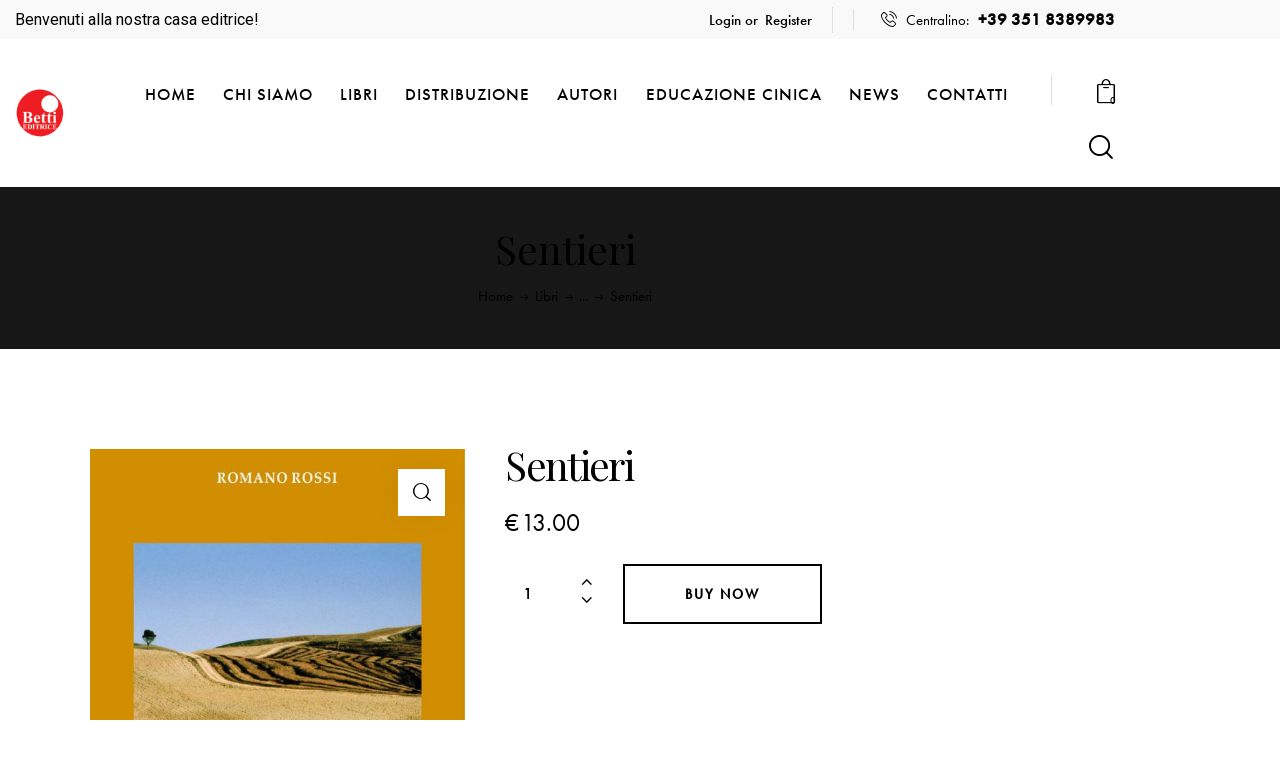

--- FILE ---
content_type: text/html; charset=UTF-8
request_url: https://www.betti.it/product/sentieri/
body_size: 34128
content:
<!DOCTYPE html>
<html lang="it-IT" class="no-js scheme_default">
<head>
					<script>document.documentElement.className = document.documentElement.className + ' yes-js js_active js'</script>
						<meta charset="UTF-8">
					<meta name="viewport" content="width=device-width, initial-scale=1">
		<meta name="format-detection" content="telephone=no">
		<link rel="profile" href="//gmpg.org/xfn/11">
		<title>Sentieri &#8211; Betti Editrice Siena – La cultura corre sul web</title>
<meta name='robots' content='max-image-preview:large' />
<link rel='dns-prefetch' href='//use.typekit.net' />
<link rel='dns-prefetch' href='//fonts.googleapis.com' />
<link rel="alternate" type="application/rss+xml" title="Betti Editrice Siena – La cultura corre sul web &raquo; Feed" href="https://www.betti.it/feed/" />
<link rel="alternate" type="application/rss+xml" title="Betti Editrice Siena – La cultura corre sul web &raquo; Feed dei commenti" href="https://www.betti.it/comments/feed/" />
<link rel="alternate" title="oEmbed (JSON)" type="application/json+oembed" href="https://www.betti.it/wp-json/oembed/1.0/embed?url=https%3A%2F%2Fwww.betti.it%2Fproduct%2Fsentieri%2F" />
<link rel="alternate" title="oEmbed (XML)" type="text/xml+oembed" href="https://www.betti.it/wp-json/oembed/1.0/embed?url=https%3A%2F%2Fwww.betti.it%2Fproduct%2Fsentieri%2F&#038;format=xml" />
			<meta property="og:type" content="article" />
			<meta property="og:url" content="https://www.betti.it/product/sentieri/" />
			<meta property="og:title" content="Sentieri" />
			<meta property="og:description" content="Una raccolta di racconti dove, attraverso varie vicissitudini, i protagonisti si confrontano con domande ineludibili intorno al misterioso significato dell’esistenza.
Come scrive Alfredo Franchi nella sua introduzione, l’autore «mette a confronto interlocutori separati ideologicamente e quindi in grado di far emergere, nel loro parlare, la diversità delle posizioni sostenute con passione, congiunta al sentimento di" />  
							<meta property="og:image" content="https://www.betti.it/wp-content/uploads/2019/04/607_Sentieri_R.Rossi_.jpg"/>
				<style id='wp-img-auto-sizes-contain-inline-css' type='text/css'>
img:is([sizes=auto i],[sizes^="auto," i]){contain-intrinsic-size:3000px 1500px}
/*# sourceURL=wp-img-auto-sizes-contain-inline-css */
</style>
<style id='wp-emoji-styles-inline-css' type='text/css'>
	img.wp-smiley, img.emoji {
		display: inline !important;
		border: none !important;
		box-shadow: none !important;
		height: 1em !important;
		width: 1em !important;
		margin: 0 0.07em !important;
		vertical-align: -0.1em !important;
		background: none !important;
		padding: 0 !important;
	}
/*# sourceURL=wp-emoji-styles-inline-css */
</style>
<link property="stylesheet" rel='stylesheet' id='wp-block-library-css' href='https://www.betti.it/wp-includes/css/dist/block-library/style.min.css?ver=6.9' type='text/css' media='all' />
<link property="stylesheet" rel='stylesheet' id='jquery-selectBox-css' href='https://www.betti.it/wp-content/plugins/yith-woocommerce-wishlist/assets/css/jquery.selectBox.css?ver=1.2.0' type='text/css' media='all' />
<link property="stylesheet" rel='stylesheet' id='woocommerce_prettyPhoto_css-css' href='//www.betti.it/wp-content/plugins/woocommerce/assets/css/prettyPhoto.css?ver=3.1.6' type='text/css' media='all' />
<link property="stylesheet" rel='stylesheet' id='yith-wcwl-main-css' href='https://www.betti.it/wp-content/plugins/yith-woocommerce-wishlist/assets/css/style.css?ver=4.11.0' type='text/css' media='all' />
<style id='yith-wcwl-main-inline-css' type='text/css'>
 :root { --rounded-corners-radius: 16px; --add-to-cart-rounded-corners-radius: 16px; --feedback-duration: 3s } 
 :root { --rounded-corners-radius: 16px; --add-to-cart-rounded-corners-radius: 16px; --feedback-duration: 3s } 
/*# sourceURL=yith-wcwl-main-inline-css */
</style>
<style id='global-styles-inline-css' type='text/css'>
:root{--wp--preset--aspect-ratio--square: 1;--wp--preset--aspect-ratio--4-3: 4/3;--wp--preset--aspect-ratio--3-4: 3/4;--wp--preset--aspect-ratio--3-2: 3/2;--wp--preset--aspect-ratio--2-3: 2/3;--wp--preset--aspect-ratio--16-9: 16/9;--wp--preset--aspect-ratio--9-16: 9/16;--wp--preset--color--black: #000000;--wp--preset--color--cyan-bluish-gray: #abb8c3;--wp--preset--color--white: #ffffff;--wp--preset--color--pale-pink: #f78da7;--wp--preset--color--vivid-red: #cf2e2e;--wp--preset--color--luminous-vivid-orange: #ff6900;--wp--preset--color--luminous-vivid-amber: #fcb900;--wp--preset--color--light-green-cyan: #7bdcb5;--wp--preset--color--vivid-green-cyan: #00d084;--wp--preset--color--pale-cyan-blue: #8ed1fc;--wp--preset--color--vivid-cyan-blue: #0693e3;--wp--preset--color--vivid-purple: #9b51e0;--wp--preset--color--bg-color: #F5F5F4;--wp--preset--color--bd-color: #DEDEDE;--wp--preset--color--text-dark: #121212;--wp--preset--color--text-light: #8C8D93;--wp--preset--color--text-link: #DE3241;--wp--preset--color--text-hover: #D02735;--wp--preset--color--text-link-2: #F5BF56;--wp--preset--color--text-hover-2: #EAB348;--wp--preset--color--text-link-3: #53877A;--wp--preset--color--text-hover-3: #417467;--wp--preset--gradient--vivid-cyan-blue-to-vivid-purple: linear-gradient(135deg,rgb(6,147,227) 0%,rgb(155,81,224) 100%);--wp--preset--gradient--light-green-cyan-to-vivid-green-cyan: linear-gradient(135deg,rgb(122,220,180) 0%,rgb(0,208,130) 100%);--wp--preset--gradient--luminous-vivid-amber-to-luminous-vivid-orange: linear-gradient(135deg,rgb(252,185,0) 0%,rgb(255,105,0) 100%);--wp--preset--gradient--luminous-vivid-orange-to-vivid-red: linear-gradient(135deg,rgb(255,105,0) 0%,rgb(207,46,46) 100%);--wp--preset--gradient--very-light-gray-to-cyan-bluish-gray: linear-gradient(135deg,rgb(238,238,238) 0%,rgb(169,184,195) 100%);--wp--preset--gradient--cool-to-warm-spectrum: linear-gradient(135deg,rgb(74,234,220) 0%,rgb(151,120,209) 20%,rgb(207,42,186) 40%,rgb(238,44,130) 60%,rgb(251,105,98) 80%,rgb(254,248,76) 100%);--wp--preset--gradient--blush-light-purple: linear-gradient(135deg,rgb(255,206,236) 0%,rgb(152,150,240) 100%);--wp--preset--gradient--blush-bordeaux: linear-gradient(135deg,rgb(254,205,165) 0%,rgb(254,45,45) 50%,rgb(107,0,62) 100%);--wp--preset--gradient--luminous-dusk: linear-gradient(135deg,rgb(255,203,112) 0%,rgb(199,81,192) 50%,rgb(65,88,208) 100%);--wp--preset--gradient--pale-ocean: linear-gradient(135deg,rgb(255,245,203) 0%,rgb(182,227,212) 50%,rgb(51,167,181) 100%);--wp--preset--gradient--electric-grass: linear-gradient(135deg,rgb(202,248,128) 0%,rgb(113,206,126) 100%);--wp--preset--gradient--midnight: linear-gradient(135deg,rgb(2,3,129) 0%,rgb(40,116,252) 100%);--wp--preset--gradient--vertical-link-to-hover: linear-gradient(to bottom,var(--theme-color-text_link) 0%,var(--theme-color-text_hover) 100%);--wp--preset--gradient--diagonal-link-to-hover: linear-gradient(to bottom right,var(--theme-color-text_link) 0%,var(--theme-color-text_hover) 100%);--wp--preset--font-size--small: 13px;--wp--preset--font-size--medium: clamp(14px, 0.875rem + ((1vw - 3.2px) * 0.638), 20px);--wp--preset--font-size--large: clamp(22.041px, 1.378rem + ((1vw - 3.2px) * 1.485), 36px);--wp--preset--font-size--x-large: clamp(25.014px, 1.563rem + ((1vw - 3.2px) * 1.807), 42px);--wp--preset--font-family--p-font: futura-pt,sans-serif;--wp--preset--font-family--post-font: inherit;--wp--preset--font-family--h-1-font: "Playfair Display",serif;--wp--preset--spacing--20: 0.44rem;--wp--preset--spacing--30: 0.67rem;--wp--preset--spacing--40: 1rem;--wp--preset--spacing--50: 1.5rem;--wp--preset--spacing--60: 2.25rem;--wp--preset--spacing--70: 3.38rem;--wp--preset--spacing--80: 5.06rem;--wp--preset--shadow--natural: 6px 6px 9px rgba(0, 0, 0, 0.2);--wp--preset--shadow--deep: 12px 12px 50px rgba(0, 0, 0, 0.4);--wp--preset--shadow--sharp: 6px 6px 0px rgba(0, 0, 0, 0.2);--wp--preset--shadow--outlined: 6px 6px 0px -3px rgb(255, 255, 255), 6px 6px rgb(0, 0, 0);--wp--preset--shadow--crisp: 6px 6px 0px rgb(0, 0, 0);--wp--custom--spacing--tiny: var(--sc-space-tiny,   1rem);--wp--custom--spacing--small: var(--sc-space-small,  2rem);--wp--custom--spacing--medium: var(--sc-space-medium, 3.3333rem);--wp--custom--spacing--large: var(--sc-space-large,  6.6667rem);--wp--custom--spacing--huge: var(--sc-space-huge,   8.6667rem);}:root { --wp--style--global--content-size: 810px;--wp--style--global--wide-size: 1260px; }:where(body) { margin: 0; }.wp-site-blocks > .alignleft { float: left; margin-right: 2em; }.wp-site-blocks > .alignright { float: right; margin-left: 2em; }.wp-site-blocks > .aligncenter { justify-content: center; margin-left: auto; margin-right: auto; }:where(.is-layout-flex){gap: 0.5em;}:where(.is-layout-grid){gap: 0.5em;}.is-layout-flow > .alignleft{float: left;margin-inline-start: 0;margin-inline-end: 2em;}.is-layout-flow > .alignright{float: right;margin-inline-start: 2em;margin-inline-end: 0;}.is-layout-flow > .aligncenter{margin-left: auto !important;margin-right: auto !important;}.is-layout-constrained > .alignleft{float: left;margin-inline-start: 0;margin-inline-end: 2em;}.is-layout-constrained > .alignright{float: right;margin-inline-start: 2em;margin-inline-end: 0;}.is-layout-constrained > .aligncenter{margin-left: auto !important;margin-right: auto !important;}.is-layout-constrained > :where(:not(.alignleft):not(.alignright):not(.alignfull)){max-width: var(--wp--style--global--content-size);margin-left: auto !important;margin-right: auto !important;}.is-layout-constrained > .alignwide{max-width: var(--wp--style--global--wide-size);}body .is-layout-flex{display: flex;}.is-layout-flex{flex-wrap: wrap;align-items: center;}.is-layout-flex > :is(*, div){margin: 0;}body .is-layout-grid{display: grid;}.is-layout-grid > :is(*, div){margin: 0;}body{padding-top: 0px;padding-right: 0px;padding-bottom: 0px;padding-left: 0px;}a:where(:not(.wp-element-button)){text-decoration: underline;}:root :where(.wp-element-button, .wp-block-button__link){background-color: #32373c;border-width: 0;color: #fff;font-family: inherit;font-size: inherit;font-style: inherit;font-weight: inherit;letter-spacing: inherit;line-height: inherit;padding-top: calc(0.667em + 2px);padding-right: calc(1.333em + 2px);padding-bottom: calc(0.667em + 2px);padding-left: calc(1.333em + 2px);text-decoration: none;text-transform: inherit;}.has-black-color{color: var(--wp--preset--color--black) !important;}.has-cyan-bluish-gray-color{color: var(--wp--preset--color--cyan-bluish-gray) !important;}.has-white-color{color: var(--wp--preset--color--white) !important;}.has-pale-pink-color{color: var(--wp--preset--color--pale-pink) !important;}.has-vivid-red-color{color: var(--wp--preset--color--vivid-red) !important;}.has-luminous-vivid-orange-color{color: var(--wp--preset--color--luminous-vivid-orange) !important;}.has-luminous-vivid-amber-color{color: var(--wp--preset--color--luminous-vivid-amber) !important;}.has-light-green-cyan-color{color: var(--wp--preset--color--light-green-cyan) !important;}.has-vivid-green-cyan-color{color: var(--wp--preset--color--vivid-green-cyan) !important;}.has-pale-cyan-blue-color{color: var(--wp--preset--color--pale-cyan-blue) !important;}.has-vivid-cyan-blue-color{color: var(--wp--preset--color--vivid-cyan-blue) !important;}.has-vivid-purple-color{color: var(--wp--preset--color--vivid-purple) !important;}.has-bg-color-color{color: var(--wp--preset--color--bg-color) !important;}.has-bd-color-color{color: var(--wp--preset--color--bd-color) !important;}.has-text-dark-color{color: var(--wp--preset--color--text-dark) !important;}.has-text-light-color{color: var(--wp--preset--color--text-light) !important;}.has-text-link-color{color: var(--wp--preset--color--text-link) !important;}.has-text-hover-color{color: var(--wp--preset--color--text-hover) !important;}.has-text-link-2-color{color: var(--wp--preset--color--text-link-2) !important;}.has-text-hover-2-color{color: var(--wp--preset--color--text-hover-2) !important;}.has-text-link-3-color{color: var(--wp--preset--color--text-link-3) !important;}.has-text-hover-3-color{color: var(--wp--preset--color--text-hover-3) !important;}.has-black-background-color{background-color: var(--wp--preset--color--black) !important;}.has-cyan-bluish-gray-background-color{background-color: var(--wp--preset--color--cyan-bluish-gray) !important;}.has-white-background-color{background-color: var(--wp--preset--color--white) !important;}.has-pale-pink-background-color{background-color: var(--wp--preset--color--pale-pink) !important;}.has-vivid-red-background-color{background-color: var(--wp--preset--color--vivid-red) !important;}.has-luminous-vivid-orange-background-color{background-color: var(--wp--preset--color--luminous-vivid-orange) !important;}.has-luminous-vivid-amber-background-color{background-color: var(--wp--preset--color--luminous-vivid-amber) !important;}.has-light-green-cyan-background-color{background-color: var(--wp--preset--color--light-green-cyan) !important;}.has-vivid-green-cyan-background-color{background-color: var(--wp--preset--color--vivid-green-cyan) !important;}.has-pale-cyan-blue-background-color{background-color: var(--wp--preset--color--pale-cyan-blue) !important;}.has-vivid-cyan-blue-background-color{background-color: var(--wp--preset--color--vivid-cyan-blue) !important;}.has-vivid-purple-background-color{background-color: var(--wp--preset--color--vivid-purple) !important;}.has-bg-color-background-color{background-color: var(--wp--preset--color--bg-color) !important;}.has-bd-color-background-color{background-color: var(--wp--preset--color--bd-color) !important;}.has-text-dark-background-color{background-color: var(--wp--preset--color--text-dark) !important;}.has-text-light-background-color{background-color: var(--wp--preset--color--text-light) !important;}.has-text-link-background-color{background-color: var(--wp--preset--color--text-link) !important;}.has-text-hover-background-color{background-color: var(--wp--preset--color--text-hover) !important;}.has-text-link-2-background-color{background-color: var(--wp--preset--color--text-link-2) !important;}.has-text-hover-2-background-color{background-color: var(--wp--preset--color--text-hover-2) !important;}.has-text-link-3-background-color{background-color: var(--wp--preset--color--text-link-3) !important;}.has-text-hover-3-background-color{background-color: var(--wp--preset--color--text-hover-3) !important;}.has-black-border-color{border-color: var(--wp--preset--color--black) !important;}.has-cyan-bluish-gray-border-color{border-color: var(--wp--preset--color--cyan-bluish-gray) !important;}.has-white-border-color{border-color: var(--wp--preset--color--white) !important;}.has-pale-pink-border-color{border-color: var(--wp--preset--color--pale-pink) !important;}.has-vivid-red-border-color{border-color: var(--wp--preset--color--vivid-red) !important;}.has-luminous-vivid-orange-border-color{border-color: var(--wp--preset--color--luminous-vivid-orange) !important;}.has-luminous-vivid-amber-border-color{border-color: var(--wp--preset--color--luminous-vivid-amber) !important;}.has-light-green-cyan-border-color{border-color: var(--wp--preset--color--light-green-cyan) !important;}.has-vivid-green-cyan-border-color{border-color: var(--wp--preset--color--vivid-green-cyan) !important;}.has-pale-cyan-blue-border-color{border-color: var(--wp--preset--color--pale-cyan-blue) !important;}.has-vivid-cyan-blue-border-color{border-color: var(--wp--preset--color--vivid-cyan-blue) !important;}.has-vivid-purple-border-color{border-color: var(--wp--preset--color--vivid-purple) !important;}.has-bg-color-border-color{border-color: var(--wp--preset--color--bg-color) !important;}.has-bd-color-border-color{border-color: var(--wp--preset--color--bd-color) !important;}.has-text-dark-border-color{border-color: var(--wp--preset--color--text-dark) !important;}.has-text-light-border-color{border-color: var(--wp--preset--color--text-light) !important;}.has-text-link-border-color{border-color: var(--wp--preset--color--text-link) !important;}.has-text-hover-border-color{border-color: var(--wp--preset--color--text-hover) !important;}.has-text-link-2-border-color{border-color: var(--wp--preset--color--text-link-2) !important;}.has-text-hover-2-border-color{border-color: var(--wp--preset--color--text-hover-2) !important;}.has-text-link-3-border-color{border-color: var(--wp--preset--color--text-link-3) !important;}.has-text-hover-3-border-color{border-color: var(--wp--preset--color--text-hover-3) !important;}.has-vivid-cyan-blue-to-vivid-purple-gradient-background{background: var(--wp--preset--gradient--vivid-cyan-blue-to-vivid-purple) !important;}.has-light-green-cyan-to-vivid-green-cyan-gradient-background{background: var(--wp--preset--gradient--light-green-cyan-to-vivid-green-cyan) !important;}.has-luminous-vivid-amber-to-luminous-vivid-orange-gradient-background{background: var(--wp--preset--gradient--luminous-vivid-amber-to-luminous-vivid-orange) !important;}.has-luminous-vivid-orange-to-vivid-red-gradient-background{background: var(--wp--preset--gradient--luminous-vivid-orange-to-vivid-red) !important;}.has-very-light-gray-to-cyan-bluish-gray-gradient-background{background: var(--wp--preset--gradient--very-light-gray-to-cyan-bluish-gray) !important;}.has-cool-to-warm-spectrum-gradient-background{background: var(--wp--preset--gradient--cool-to-warm-spectrum) !important;}.has-blush-light-purple-gradient-background{background: var(--wp--preset--gradient--blush-light-purple) !important;}.has-blush-bordeaux-gradient-background{background: var(--wp--preset--gradient--blush-bordeaux) !important;}.has-luminous-dusk-gradient-background{background: var(--wp--preset--gradient--luminous-dusk) !important;}.has-pale-ocean-gradient-background{background: var(--wp--preset--gradient--pale-ocean) !important;}.has-electric-grass-gradient-background{background: var(--wp--preset--gradient--electric-grass) !important;}.has-midnight-gradient-background{background: var(--wp--preset--gradient--midnight) !important;}.has-vertical-link-to-hover-gradient-background{background: var(--wp--preset--gradient--vertical-link-to-hover) !important;}.has-diagonal-link-to-hover-gradient-background{background: var(--wp--preset--gradient--diagonal-link-to-hover) !important;}.has-small-font-size{font-size: var(--wp--preset--font-size--small) !important;}.has-medium-font-size{font-size: var(--wp--preset--font-size--medium) !important;}.has-large-font-size{font-size: var(--wp--preset--font-size--large) !important;}.has-x-large-font-size{font-size: var(--wp--preset--font-size--x-large) !important;}.has-p-font-font-family{font-family: var(--wp--preset--font-family--p-font) !important;}.has-post-font-font-family{font-family: var(--wp--preset--font-family--post-font) !important;}.has-h-1-font-font-family{font-family: var(--wp--preset--font-family--h-1-font) !important;}
:root :where(.wp-block-button .wp-block-button__link){background-color: var(--theme-color-text_link);border-radius: 0;color: var(--theme-color-inverse_link);font-family: var(--theme-font-button_font-family);font-size: var(--theme-font-button_font-size);font-weight: var(--theme-font-button_font-weight);line-height: var(--theme-font-button_line-height);}
:where(.wp-block-post-template.is-layout-flex){gap: 1.25em;}:where(.wp-block-post-template.is-layout-grid){gap: 1.25em;}
:where(.wp-block-term-template.is-layout-flex){gap: 1.25em;}:where(.wp-block-term-template.is-layout-grid){gap: 1.25em;}
:where(.wp-block-columns.is-layout-flex){gap: 2em;}:where(.wp-block-columns.is-layout-grid){gap: 2em;}
:root :where(.wp-block-pullquote){border-width: 1px 0;font-size: clamp(0.984em, 0.984rem + ((1vw - 0.2em) * 0.878), 1.5em);line-height: 1.6;}
:root :where(.wp-block-post-comments){padding-top: var(--wp--custom--spacing--small);}
:root :where(.wp-block-quote){border-width: 1px;}
/*# sourceURL=global-styles-inline-css */
</style>
<link property="stylesheet" rel='stylesheet' id='advanced-popups-css' href='https://www.betti.it/wp-content/plugins/advanced-popups/public/css/advanced-popups-public.css?ver=1.2.2' type='text/css' media='all' />
<link property="stylesheet" rel='stylesheet' id='contact-form-7-css' href='https://www.betti.it/wp-content/plugins/contact-form-7/includes/css/styles.css?ver=6.1.4' type='text/css' media='all' />
<link property="stylesheet" rel='stylesheet' id='photoswipe-css' href='https://www.betti.it/wp-content/plugins/woocommerce/assets/css/photoswipe/photoswipe.min.css?ver=10.4.3' type='text/css' media='all' />
<link property="stylesheet" rel='stylesheet' id='photoswipe-default-skin-css' href='https://www.betti.it/wp-content/plugins/woocommerce/assets/css/photoswipe/default-skin/default-skin.min.css?ver=10.4.3' type='text/css' media='all' />
<link property="stylesheet" rel='stylesheet' id='woocommerce-layout-css' href='https://www.betti.it/wp-content/plugins/woocommerce/assets/css/woocommerce-layout.css?ver=10.4.3' type='text/css' media='all' />
<link property="stylesheet" rel='stylesheet' id='woocommerce-smallscreen-css' href='https://www.betti.it/wp-content/plugins/woocommerce/assets/css/woocommerce-smallscreen.css?ver=10.4.3' type='text/css' media='only screen and (max-width: 768px)' />
<link property="stylesheet" rel='stylesheet' id='woocommerce-general-css' href='https://www.betti.it/wp-content/plugins/woocommerce/assets/css/woocommerce.css?ver=10.4.3' type='text/css' media='all' />
<style id='woocommerce-inline-inline-css' type='text/css'>
.woocommerce form .form-row .required { visibility: visible; }
/*# sourceURL=woocommerce-inline-inline-css */
</style>
<link property="stylesheet" rel='stylesheet' id='yith-quick-view-css' href='https://www.betti.it/wp-content/plugins/yith-woocommerce-quick-view/assets/css/yith-quick-view.css?ver=2.10.0' type='text/css' media='all' />
<style id='yith-quick-view-inline-css' type='text/css'>
				#yith-quick-view-modal .yith-quick-view-overlay{background:rgba( 0, 0, 0, 0.8)}
				#yith-quick-view-modal .yith-wcqv-main{background:#ffffff;}
				#yith-quick-view-close{color:#cdcdcd;}
				#yith-quick-view-close:hover{color:#050505;}
/*# sourceURL=yith-quick-view-inline-css */
</style>
<link property="stylesheet" rel='stylesheet' id='dflip-style-css' href='https://www.betti.it/wp-content/plugins/3d-flipbook-dflip-lite/assets/css/dflip.min.css?ver=2.4.20' type='text/css' media='all' />


<link property="stylesheet" rel='stylesheet' id='elementor-gf-roboto-css' href='https://fonts.googleapis.com/css?family=Roboto:100,100italic,200,200italic,300,300italic,400,400italic,500,500italic,600,600italic,700,700italic,800,800italic,900,900italic&#038;display=swap' type='text/css' media='all' />
<link property="stylesheet" rel='stylesheet' id='elementor-gf-robotoslab-css' href='https://fonts.googleapis.com/css?family=Roboto+Slab:100,100italic,200,200italic,300,300italic,400,400italic,500,500italic,600,600italic,700,700italic,800,800italic,900,900italic&#038;display=swap' type='text/css' media='all' />
<link property="stylesheet" rel='stylesheet' id='mediaelement-css' href='https://www.betti.it/wp-includes/js/mediaelement/mediaelementplayer-legacy.min.css?ver=4.2.17' type='text/css' media='all' />
<link property="stylesheet" rel='stylesheet' id='wp-mediaelement-css' href='https://www.betti.it/wp-includes/js/mediaelement/wp-mediaelement.min.css?ver=6.9' type='text/css' media='all' />
<script type="text/javascript" src="https://www.betti.it/wp-includes/js/jquery/jquery.min.js?ver=3.7.1" id="jquery-core-js"></script>
<script type="text/javascript" src="https://www.betti.it/wp-includes/js/jquery/jquery-migrate.min.js?ver=3.4.1" id="jquery-migrate-js"></script>
<script type="text/javascript" src="https://www.betti.it/wp-content/plugins/advanced-popups/public/js/advanced-popups-public.js?ver=1.2.2" id="advanced-popups-js"></script>
<script type="text/javascript" src="https://www.betti.it/wp-content/plugins/woocommerce/assets/js/jquery-blockui/jquery.blockUI.min.js?ver=2.7.0-wc.10.4.3" id="wc-jquery-blockui-js" defer="defer" data-wp-strategy="defer"></script>
<script type="text/javascript" id="wc-add-to-cart-js-extra">
/* <![CDATA[ */
var wc_add_to_cart_params = {"ajax_url":"/wp-admin/admin-ajax.php","wc_ajax_url":"/?wc-ajax=%%endpoint%%","i18n_view_cart":"Visualizza carrello","cart_url":"https://www.betti.it/mio-account/carrello/","is_cart":"","cart_redirect_after_add":"no"};
//# sourceURL=wc-add-to-cart-js-extra
/* ]]> */
</script>
<script type="text/javascript" src="https://www.betti.it/wp-content/plugins/woocommerce/assets/js/frontend/add-to-cart.min.js?ver=10.4.3" id="wc-add-to-cart-js" defer="defer" data-wp-strategy="defer"></script>
<script type="text/javascript" src="https://www.betti.it/wp-content/plugins/woocommerce/assets/js/zoom/jquery.zoom.min.js?ver=1.7.21-wc.10.4.3" id="wc-zoom-js" defer="defer" data-wp-strategy="defer"></script>
<script type="text/javascript" src="https://www.betti.it/wp-content/plugins/woocommerce/assets/js/flexslider/jquery.flexslider.min.js?ver=2.7.2-wc.10.4.3" id="wc-flexslider-js" defer="defer" data-wp-strategy="defer"></script>
<script type="text/javascript" src="https://www.betti.it/wp-content/plugins/woocommerce/assets/js/photoswipe/photoswipe.min.js?ver=4.1.1-wc.10.4.3" id="wc-photoswipe-js" defer="defer" data-wp-strategy="defer"></script>
<script type="text/javascript" src="https://www.betti.it/wp-content/plugins/woocommerce/assets/js/photoswipe/photoswipe-ui-default.min.js?ver=4.1.1-wc.10.4.3" id="wc-photoswipe-ui-default-js" defer="defer" data-wp-strategy="defer"></script>
<script type="text/javascript" id="wc-single-product-js-extra">
/* <![CDATA[ */
var wc_single_product_params = {"i18n_required_rating_text":"Seleziona una valutazione","i18n_rating_options":["1 stella su 5","2 stelle su 5","3 stelle su 5","4 stelle su 5","5 stelle su 5"],"i18n_product_gallery_trigger_text":"Visualizza la galleria di immagini a schermo intero","review_rating_required":"no","flexslider":{"rtl":false,"animation":"slide","smoothHeight":true,"directionNav":false,"controlNav":"thumbnails","slideshow":false,"animationSpeed":500,"animationLoop":false,"allowOneSlide":false},"zoom_enabled":"1","zoom_options":[],"photoswipe_enabled":"1","photoswipe_options":{"shareEl":false,"closeOnScroll":false,"history":false,"hideAnimationDuration":0,"showAnimationDuration":0},"flexslider_enabled":"1"};
//# sourceURL=wc-single-product-js-extra
/* ]]> */
</script>
<script type="text/javascript" src="https://www.betti.it/wp-content/plugins/woocommerce/assets/js/frontend/single-product.min.js?ver=10.4.3" id="wc-single-product-js" defer="defer" data-wp-strategy="defer"></script>
<script type="text/javascript" src="https://www.betti.it/wp-content/plugins/woocommerce/assets/js/js-cookie/js.cookie.min.js?ver=2.1.4-wc.10.4.3" id="wc-js-cookie-js" defer="defer" data-wp-strategy="defer"></script>
<script type="text/javascript" id="woocommerce-js-extra">
/* <![CDATA[ */
var woocommerce_params = {"ajax_url":"/wp-admin/admin-ajax.php","wc_ajax_url":"/?wc-ajax=%%endpoint%%","i18n_password_show":"Mostra password","i18n_password_hide":"Nascondi password"};
//# sourceURL=woocommerce-js-extra
/* ]]> */
</script>
<script type="text/javascript" src="https://www.betti.it/wp-content/plugins/woocommerce/assets/js/frontend/woocommerce.min.js?ver=10.4.3" id="woocommerce-js" defer="defer" data-wp-strategy="defer"></script>
<link rel="https://api.w.org/" href="https://www.betti.it/wp-json/" /><link rel="alternate" title="JSON" type="application/json" href="https://www.betti.it/wp-json/wp/v2/product/7710" /><link rel="EditURI" type="application/rsd+xml" title="RSD" href="https://www.betti.it/xmlrpc.php?rsd" />
<meta name="generator" content="WordPress 6.9" />
<meta name="generator" content="WooCommerce 10.4.3" />
<link rel="canonical" href="https://www.betti.it/product/sentieri/" />
<link rel='shortlink' href='https://www.betti.it/?p=7710' />
		<link rel="preload" href="https://www.betti.it/wp-content/plugins/advanced-popups/fonts/advanced-popups-icons.woff" as="font" type="font/woff" crossorigin>
			<noscript><style>.woocommerce-product-gallery{ opacity: 1 !important; }</style></noscript>
	<meta name="generator" content="Elementor 3.34.2; features: e_font_icon_svg, additional_custom_breakpoints; settings: css_print_method-internal, google_font-enabled, font_display-swap">
			<style>
				.e-con.e-parent:nth-of-type(n+4):not(.e-lazyloaded):not(.e-no-lazyload),
				.e-con.e-parent:nth-of-type(n+4):not(.e-lazyloaded):not(.e-no-lazyload) * {
					background-image: none !important;
				}
				@media screen and (max-height: 1024px) {
					.e-con.e-parent:nth-of-type(n+3):not(.e-lazyloaded):not(.e-no-lazyload),
					.e-con.e-parent:nth-of-type(n+3):not(.e-lazyloaded):not(.e-no-lazyload) * {
						background-image: none !important;
					}
				}
				@media screen and (max-height: 640px) {
					.e-con.e-parent:nth-of-type(n+2):not(.e-lazyloaded):not(.e-no-lazyload),
					.e-con.e-parent:nth-of-type(n+2):not(.e-lazyloaded):not(.e-no-lazyload) * {
						background-image: none !important;
					}
				}
			</style>
			
<link property="stylesheet" rel='stylesheet' id='trx_addons-icons-css' href='https://www.betti.it/wp-content/plugins/trx_addons/css/font-icons/css/trx_addons_icons.css' type='text/css' media='all' />
<link property="stylesheet" rel='stylesheet' id='magnific-popup-css' href='https://www.betti.it/wp-content/plugins/trx_addons/js/magnific/magnific-popup.min.css' type='text/css' media='all' />

<link property="stylesheet" rel='stylesheet' id='elementor-frontend-css' href='https://www.betti.it/wp-content/plugins/elementor/assets/css/frontend.min.css?ver=3.34.2' type='text/css' media='all' />
<style id='elementor-frontend-inline-css' type='text/css'>
.elementor-kit-11980{--e-global-color-primary:#6EC1E4;--e-global-color-secondary:#54595F;--e-global-color-text:#7A7A7A;--e-global-color-accent:#61CE70;--e-global-color-d09ce30:#F1EDED;--e-global-typography-primary-font-family:"Roboto";--e-global-typography-primary-font-weight:600;--e-global-typography-secondary-font-family:"Roboto Slab";--e-global-typography-secondary-font-weight:400;--e-global-typography-text-font-family:"Roboto";--e-global-typography-text-font-weight:400;--e-global-typography-accent-font-family:"Roboto";--e-global-typography-accent-font-weight:500;}.elementor-kit-11980 e-page-transition{background-color:#FFBC7D;}.elementor-section.elementor-section-boxed > .elementor-container{max-width:1260px;}.e-con{--container-max-width:1260px;--container-default-padding-top:0px;--container-default-padding-right:0px;--container-default-padding-bottom:0px;--container-default-padding-left:0px;}.elementor-widget:not(:last-child){--kit-widget-spacing:20px;}.elementor-element{--widgets-spacing:20px 20px;--widgets-spacing-row:20px;--widgets-spacing-column:20px;}{}.sc_layouts_title_caption{display:var(--page-title-display);}@media(max-width:1024px){.elementor-section.elementor-section-boxed > .elementor-container{max-width:1024px;}.e-con{--container-max-width:1024px;}}@media(max-width:767px){.elementor-section.elementor-section-boxed > .elementor-container{max-width:767px;}.e-con{--container-max-width:767px;}}
/*# sourceURL=elementor-frontend-inline-css */
</style>
<style id="elementor-post-11971">.elementor-11971 .elementor-element.elementor-element-c13cb07 > .elementor-container > .elementor-column > .elementor-widget-wrap{align-content:center;align-items:center;}.elementor-11971 .elementor-element.elementor-element-c13cb07:not(.elementor-motion-effects-element-type-background), .elementor-11971 .elementor-element.elementor-element-c13cb07 > .elementor-motion-effects-container > .elementor-motion-effects-layer{background-color:#F9F9F9;}.elementor-11971 .elementor-element.elementor-element-c13cb07 .trx_addons_bg_text{z-index:0;}.elementor-11971 .elementor-element.elementor-element-c13cb07 .trx_addons_bg_text.trx_addons_marquee_wrap:not(.trx_addons_marquee_reverse) .trx_addons_marquee_element{padding-right:50px;}.elementor-11971 .elementor-element.elementor-element-c13cb07 .trx_addons_bg_text.trx_addons_marquee_wrap.trx_addons_marquee_reverse .trx_addons_marquee_element{padding-left:50px;}.elementor-11971 .elementor-element.elementor-element-c13cb07{transition:background 0.3s, border 0.3s, border-radius 0.3s, box-shadow 0.3s;padding:0px 0px 0px 0px;}.elementor-11971 .elementor-element.elementor-element-c13cb07 > .elementor-background-overlay{transition:background 0.3s, border-radius 0.3s, opacity 0.3s;}.elementor-widget-text-editor{font-family:var( --e-global-typography-text-font-family ), Sans-serif;font-weight:var( --e-global-typography-text-font-weight );color:var( --e-global-color-text );}.elementor-widget-text-editor.elementor-drop-cap-view-stacked .elementor-drop-cap{background-color:var( --e-global-color-primary );}.elementor-widget-text-editor.elementor-drop-cap-view-framed .elementor-drop-cap, .elementor-widget-text-editor.elementor-drop-cap-view-default .elementor-drop-cap{color:var( --e-global-color-primary );border-color:var( --e-global-color-primary );}.elementor-11971 .elementor-element.elementor-element-8ed367f{font-size:16px;}.elementor-11971 .elementor-element.elementor-element-654dd8b > .elementor-widget-container{padding:0px 20px 0px 0px;border-style:solid;border-width:0px 1px 0px 0px;border-color:#DEDEDE;}.elementor-11971 .elementor-element.elementor-element-f55bff3 > .elementor-widget-container{padding:0px 0px 0px 0px;}.elementor-11971 .elementor-element.elementor-element-f55bff3 .sc_item_title_text{-webkit-text-stroke-width:0px;}.elementor-11971 .elementor-element.elementor-element-f55bff3 .sc_item_title_text2{-webkit-text-stroke-width:0px;}.elementor-11971 .elementor-element.elementor-element-7e2ffef > .elementor-widget-container{margin:0px 0px 0px 0px;padding:0px 0px 0px 27px;border-style:solid;border-width:0px 0px 0px 1px;border-color:#DEDEDE;}.elementor-11971 .elementor-element.elementor-element-41c63e0 > .elementor-container > .elementor-column > .elementor-widget-wrap{align-content:center;align-items:center;}.elementor-11971 .elementor-element.elementor-element-41c63e0:not(.elementor-motion-effects-element-type-background), .elementor-11971 .elementor-element.elementor-element-41c63e0 > .elementor-motion-effects-container > .elementor-motion-effects-layer{background-color:#FFFFFF;}.elementor-11971 .elementor-element.elementor-element-41c63e0 .trx_addons_bg_text{z-index:0;}.elementor-11971 .elementor-element.elementor-element-41c63e0 .trx_addons_bg_text.trx_addons_marquee_wrap:not(.trx_addons_marquee_reverse) .trx_addons_marquee_element{padding-right:50px;}.elementor-11971 .elementor-element.elementor-element-41c63e0 .trx_addons_bg_text.trx_addons_marquee_wrap.trx_addons_marquee_reverse .trx_addons_marquee_element{padding-left:50px;}.elementor-11971 .elementor-element.elementor-element-41c63e0{transition:background 0.3s, border 0.3s, border-radius 0.3s, box-shadow 0.3s;padding:20px 0px 20px 0px;}.elementor-11971 .elementor-element.elementor-element-41c63e0 > .elementor-background-overlay{transition:background 0.3s, border-radius 0.3s, opacity 0.3s;}.elementor-11971 .elementor-element.elementor-element-a74ac8d .logo_image{max-height:50px;}.elementor-11971 .elementor-element.elementor-element-aec7171 > .elementor-widget-container{margin:0px 2px 0px 0px;}.elementor-11971 .elementor-element.elementor-element-e203599 > .elementor-widget-container{margin:-10px 0px 0px 0px;padding:0px 0px 0px 45px;border-style:solid;border-width:0px 0px 0px 1px;border-color:#DEDEDE;}.elementor-11971 .elementor-element.elementor-element-78a9626 > .elementor-widget-container{margin:-10px 0px 0px 8px;}.elementor-11971 .elementor-element.elementor-element-f58f688 > .elementor-container > .elementor-column > .elementor-widget-wrap{align-content:center;align-items:center;}.elementor-11971 .elementor-element.elementor-element-f58f688:not(.elementor-motion-effects-element-type-background), .elementor-11971 .elementor-element.elementor-element-f58f688 > .elementor-motion-effects-container > .elementor-motion-effects-layer{background-color:#171717;}.elementor-11971 .elementor-element.elementor-element-f58f688 .trx_addons_bg_text{z-index:0;}.elementor-11971 .elementor-element.elementor-element-f58f688 .trx_addons_bg_text.trx_addons_marquee_wrap:not(.trx_addons_marquee_reverse) .trx_addons_marquee_element{padding-right:50px;}.elementor-11971 .elementor-element.elementor-element-f58f688 .trx_addons_bg_text.trx_addons_marquee_wrap.trx_addons_marquee_reverse .trx_addons_marquee_element{padding-left:50px;}.elementor-11971 .elementor-element.elementor-element-f58f688{transition:background 0.3s, border 0.3s, border-radius 0.3s, box-shadow 0.3s;padding:40px 0px 42px 0px;}.elementor-11971 .elementor-element.elementor-element-f58f688 > .elementor-background-overlay{transition:background 0.3s, border-radius 0.3s, opacity 0.3s;}.trx-addons-layout--edit-mode .trx-addons-layout__inner{background-color:var(--theme-color-bg_color);}.trx-addons-layout--single-preview .trx-addons-layout__inner{background-color:var(--theme-color-bg_color);}@media(min-width:768px){.elementor-11971 .elementor-element.elementor-element-bbcee99{width:30.452%;}.elementor-11971 .elementor-element.elementor-element-52b28ec{width:69.51%;}.elementor-11971 .elementor-element.elementor-element-8ed72ca{width:10%;}.elementor-11971 .elementor-element.elementor-element-8325215{width:89.962%;}}@media(max-width:1024px) and (min-width:768px){.elementor-11971 .elementor-element.elementor-element-bbcee99{width:25%;}.elementor-11971 .elementor-element.elementor-element-52b28ec{width:75%;}.elementor-11971 .elementor-element.elementor-element-8ed72ca{width:22%;}.elementor-11971 .elementor-element.elementor-element-8325215{width:78%;}}@media(max-width:1024px){.elementor-11971 .elementor-element.elementor-element-654dd8b > .elementor-widget-container{padding:0px 20px 0px 0px;}.elementor-11971 .elementor-element.elementor-element-f55bff3 > .elementor-widget-container{margin:0px 0px 0px 0px;padding:0px 0px 0px 0px;}.elementor-11971 .elementor-element.elementor-element-7e2ffef > .elementor-widget-container{padding:0px 0px 0px 20px;}.elementor-11971 .elementor-element.elementor-element-e203599 > .elementor-widget-container{padding:0px 0px 0px 0px;border-width:0px 0px 0px 0px;}.elementor-11971 .elementor-element.elementor-element-f58f688{padding:30px 0px 30px 0px;}}@media(max-width:767px){.elementor-11971 .elementor-element.elementor-element-41c63e0{padding:15px 0px 15px 0px;}.elementor-11971 .elementor-element.elementor-element-8ed72ca{width:55%;}.elementor-11971 .elementor-element.elementor-element-8325215{width:45%;}.elementor-11971 .elementor-element.elementor-element-e203599 > .elementor-widget-container{margin:-4px 0px 0px 0px;}.elementor-11971 .elementor-element.elementor-element-78a9626 > .elementor-widget-container{margin:-4px 0px 0px 0px;}}</style>
<link property="stylesheet" rel='stylesheet' id='trx_addons-css' href='https://www.betti.it/wp-content/plugins/trx_addons/css/__styles.css' type='text/css' media='all' />
<link property="stylesheet" rel='stylesheet' id='trx_addons-animations-css' href='https://www.betti.it/wp-content/plugins/trx_addons/css/trx_addons.animations.css' type='text/css' media='all' />
<link property="stylesheet" rel='stylesheet' id='trx_addons-woocommerce-css' href='https://www.betti.it/wp-content/plugins/trx_addons/components/api/woocommerce/woocommerce.css' type='text/css' media='all' />
<link property="stylesheet" rel='stylesheet' id='trx_addons-sc_content-css' href='https://www.betti.it/wp-content/plugins/trx_addons/components/shortcodes/content/content.css' type='text/css' media='all' />
<link property="stylesheet" rel='stylesheet' id='trx_addons-sc_icons-css' href='https://www.betti.it/wp-content/plugins/trx_addons/components/shortcodes/icons/icons.css' type='text/css' media='all' />
<style type="text/css" id="trx_addons-inline-styles-inline-css">.trx_addons_inline_2005941801 img.logo_image{max-height:50px;}#woocommerce_output_start{}#woocommerce_output_end{}</style>

<link property="stylesheet" rel='stylesheet' id='wc-blocks-style-css' href='https://www.betti.it/wp-content/plugins/woocommerce/assets/client/blocks/wc-blocks.css?ver=wc-10.4.3' type='text/css' media='all' />
<link property="stylesheet" rel='stylesheet' id='booklovers-font-futura-pt-css' href='https://use.typekit.net/cww5fjd.css' type='text/css' media='all' />
<link property="stylesheet" rel='stylesheet' id='booklovers-font-google_fonts-css' href='https://fonts.googleapis.com/css2?family=Playfair+Display:ital,wght@0,400;0,500;0,600;0,700;0,800;0,900;1,400;1,500;1,600;1,700;1,800;1,900&#038;subset=latin,latin-ext&#038;display=swap' type='text/css' media='all' />
<link property="stylesheet" rel='stylesheet' id='booklovers-fontello-css' href='https://www.betti.it/wp-content/themes/booklovers/skins/default/css/font-icons/css/fontello.css' type='text/css' media='all' />
<link property="stylesheet" rel='stylesheet' id='booklovers-parent-style-css' href='https://www.betti.it/wp-content/themes/booklovers/style.css?ver=6.9' type='text/css' media='all' />
<link property="stylesheet" rel='stylesheet' id='booklovers-style-css' href='https://www.betti.it/wp-content/themes/booklovers/style.css' type='text/css' media='all' />
<link property="stylesheet" rel='stylesheet' id='booklovers-skin-default-css' href='https://www.betti.it/wp-content/themes/booklovers/skins/default/css/style.css' type='text/css' media='all' />
<link property="stylesheet" rel='stylesheet' id='booklovers-plugins-css' href='https://www.betti.it/wp-content/themes/booklovers/skins/default/css/__plugins.css' type='text/css' media='all' />
<link property="stylesheet" rel='stylesheet' id='booklovers-woocommerce-css' href='https://www.betti.it/wp-content/themes/booklovers/skins/default/plugins/woocommerce/woocommerce.css' type='text/css' media='all' />
<link property="stylesheet" rel='stylesheet' id='booklovers-woocommerce-extensions-css' href='https://www.betti.it/wp-content/themes/booklovers/skins/default/plugins/woocommerce/woocommerce-extensions.css' type='text/css' media='all' />
<link property="stylesheet" rel='stylesheet' id='booklovers-custom-css' href='https://www.betti.it/wp-content/themes/booklovers/css/__custom-inline.css' type='text/css' media='all' />
<style id='booklovers-custom-inline-css' type='text/css'>
:root{--theme-var-page_width:1260px;--theme-var-page_boxed_extra:60px;--theme-var-page_fullwide_max:1920px;--theme-var-page_fullwide_extra:60px;--theme-var-sidebar_width:410px;--theme-var-grid_gap:30px;--theme-var-rad:0px;--theme-var-rad_koef:0;--theme-var-sidebar_prc:0.32539682539683;--theme-var-sidebar_gap_prc:0.031746031746032;--theme-var-sidebar_proportional:1;--theme-var-sidebar_gap_width:40px}:root{--theme-font-p_font-family:futura-pt,sans-serif;--theme-font-p_font-size:1rem;--theme-font-p_font-weight:400;--theme-font-p_font-style:normal;--theme-font-p_line-height:1.611em;--theme-font-p_text-decoration:inherit;--theme-font-p_text-transform:none;--theme-font-p_letter-spacing:inherit;--theme-font-p_margin-top:0em;--theme-font-p_margin-bottom:1.57em;--theme-font-post_font-family:inherit;--theme-font-post_font-size:inherit;--theme-font-post_font-weight:inherit;--theme-font-post_font-style:inherit;--theme-font-post_line-height:inherit;--theme-font-post_text-decoration:inherit;--theme-font-post_text-transform:inherit;--theme-font-post_letter-spacing:inherit;--theme-font-post_margin-top:inherit;--theme-font-post_margin-bottom:inherit;--theme-font-h1_font-family:"Playfair Display",serif;--theme-font-h1_font-size:3.0556em;--theme-font-h1_font-weight:400;--theme-font-h1_font-style:normal;--theme-font-h1_line-height:1.12em;--theme-font-h1_text-decoration:none;--theme-font-h1_text-transform:none;--theme-font-h1_letter-spacing:-1.65px;--theme-font-h1_margin-top:1.14em;--theme-font-h1_margin-bottom:0.41em;--theme-font-h2_font-family:"Playfair Display",serif;--theme-font-h2_font-size:2.611em;--theme-font-h2_font-weight:400;--theme-font-h2_font-style:normal;--theme-font-h2_line-height:1.021em;--theme-font-h2_text-decoration:none;--theme-font-h2_text-transform:none;--theme-font-h2_letter-spacing:-0.1px;--theme-font-h2_margin-top:0.77em;--theme-font-h2_margin-bottom:0.56em;--theme-font-h3_font-family:"Playfair Display",serif;--theme-font-h3_font-size:2.2222em;--theme-font-h3_font-weight:400;--theme-font-h3_font-style:normal;--theme-font-h3_line-height:1.086em;--theme-font-h3_text-decoration:none;--theme-font-h3_text-transform:none;--theme-font-h3_letter-spacing:0px;--theme-font-h3_margin-top:0.94em;--theme-font-h3_margin-bottom:0.5em;--theme-font-h4_font-family:"Playfair Display",serif;--theme-font-h4_font-size:1.556em;--theme-font-h4_font-weight:400;--theme-font-h4_font-style:normal;--theme-font-h4_line-height:1.214em;--theme-font-h4_text-decoration:none;--theme-font-h4_text-transform:none;--theme-font-h4_letter-spacing:0px;--theme-font-h4_margin-top:1.4em;--theme-font-h4_margin-bottom:0.83em;--theme-font-h5_font-family:"Playfair Display",serif;--theme-font-h5_font-size:1.333em;--theme-font-h5_font-weight:400;--theme-font-h5_font-style:normal;--theme-font-h5_line-height:1.417em;--theme-font-h5_text-decoration:none;--theme-font-h5_text-transform:none;--theme-font-h5_letter-spacing:0px;--theme-font-h5_margin-top:1.3em;--theme-font-h5_margin-bottom:0.84em;--theme-font-h6_font-family:"Playfair Display",serif;--theme-font-h6_font-size:1.056em;--theme-font-h6_font-weight:600;--theme-font-h6_font-style:normal;--theme-font-h6_line-height:1.474em;--theme-font-h6_text-decoration:none;--theme-font-h6_text-transform:none;--theme-font-h6_letter-spacing:0px;--theme-font-h6_margin-top:2.2em;--theme-font-h6_margin-bottom:0.8em;--theme-font-logo_font-family:futura-pt,sans-serif;--theme-font-logo_font-size:1.7em;--theme-font-logo_font-weight:500;--theme-font-logo_font-style:normal;--theme-font-logo_line-height:1.25em;--theme-font-logo_text-decoration:none;--theme-font-logo_text-transform:none;--theme-font-logo_letter-spacing:0px;--theme-font-button_font-family:futura-pt,sans-serif;--theme-font-button_font-size:14px;--theme-font-button_font-weight:600;--theme-font-button_font-style:normal;--theme-font-button_line-height:21px;--theme-font-button_text-decoration:none;--theme-font-button_text-transform:uppercase;--theme-font-button_letter-spacing:2px;--theme-font-input_font-family:futura-pt,sans-serif;--theme-font-input_font-size:16px;--theme-font-input_font-weight:400;--theme-font-input_font-style:normal;--theme-font-input_line-height:1.5em;--theme-font-input_text-decoration:none;--theme-font-input_text-transform:none;--theme-font-input_letter-spacing:0.1px;--theme-font-info_font-family:futura-pt,sans-serif;--theme-font-info_font-size:14px;--theme-font-info_font-weight:400;--theme-font-info_font-style:normal;--theme-font-info_line-height:1.5em;--theme-font-info_text-decoration:none;--theme-font-info_text-transform:none;--theme-font-info_letter-spacing:0px;--theme-font-info_margin-top:0.4em;--theme-font-info_margin-bottom:inherit;--theme-font-menu_font-family:futura-pt,sans-serif;--theme-font-menu_font-size:17px;--theme-font-menu_font-weight:500;--theme-font-menu_font-style:normal;--theme-font-menu_line-height:1.5em;--theme-font-menu_text-decoration:none;--theme-font-menu_text-transform:uppercase;--theme-font-menu_letter-spacing:1px;--theme-font-submenu_font-family:futura-pt,sans-serif;--theme-font-submenu_font-size:15px;--theme-font-submenu_font-weight:400;--theme-font-submenu_font-style:normal;--theme-font-submenu_line-height:1.5em;--theme-font-submenu_text-decoration:none;--theme-font-submenu_text-transform:uppercase;--theme-font-submenu_letter-spacing:0px}@media (max-width:1679px){:root{}}@media (max-width:1279px){:root{}}@media (max-width:767px){:root{}}body{font-family:var(--theme-font-p_font-family);font-size:var(--theme-font-p_font-size);font-weight:var(--theme-font-p_font-weight);font-style:var(--theme-font-p_font-style);line-height:var(--theme-font-p_line-height);text-transform:var(--theme-font-p_text-transform)}p,ul,ol,dl,blockquote,address,.wp-block-button,.wp-block-cover,.wp-block-image,.wp-block-video,.wp-block-search,.wp-block-archives,.wp-block-archives-dropdown,.wp-block-categories,.wp-block-calendar,.wp-block-media-text{margin-top:var(--theme-font-p_margin-top);margin-bottom:var(--theme-font-p_margin-bottom)}p[style*="font-size"],.has-small-font-size,.has-normal-font-size,.has-medium-font-size{line-height:var(--theme-font-p_line-height)}h1{font-family:var(--theme-font-h1_font-family);font-size:var(--theme-font-h1_font-size);font-weight:var(--theme-font-h1_font-weight);font-style:var(--theme-font-h1_font-style);line-height:var(--theme-font-h1_line-height);text-decoration:var(--theme-font-h1_text-decoration);text-transform:var(--theme-font-h1_text-transform);letter-spacing:var(--theme-font-h1_letter-spacing);margin-top:var(--theme-font-h1_margin-top);margin-bottom:var(--theme-font-h1_margin-bottom)}h2{font-family:var(--theme-font-h2_font-family);font-size:var(--theme-font-h2_font-size);font-weight:var(--theme-font-h2_font-weight);font-style:var(--theme-font-h2_font-style);line-height:var(--theme-font-h2_line-height);text-decoration:var(--theme-font-h2_text-decoration);text-transform:var(--theme-font-h2_text-transform);letter-spacing:var(--theme-font-h2_letter-spacing);margin-top:var(--theme-font-h2_margin-top);margin-bottom:var(--theme-font-h2_margin-bottom)}h3{font-family:var(--theme-font-h3_font-family);font-size:var(--theme-font-h3_font-size);font-weight:var(--theme-font-h3_font-weight);font-style:var(--theme-font-h3_font-style);line-height:var(--theme-font-h3_line-height);text-decoration:var(--theme-font-h3_text-decoration);text-transform:var(--theme-font-h3_text-transform);letter-spacing:var(--theme-font-h3_letter-spacing);margin-top:var(--theme-font-h3_margin-top);margin-bottom:var(--theme-font-h3_margin-bottom)}h4{font-family:var(--theme-font-h4_font-family);font-size:var(--theme-font-h4_font-size);font-weight:var(--theme-font-h4_font-weight);font-style:var(--theme-font-h4_font-style);line-height:var(--theme-font-h4_line-height);text-decoration:var(--theme-font-h4_text-decoration);text-transform:var(--theme-font-h4_text-transform);letter-spacing:var(--theme-font-h4_letter-spacing);margin-top:var(--theme-font-h4_margin-top);margin-bottom:var(--theme-font-h4_margin-bottom)}h5{font-family:var(--theme-font-h5_font-family);font-size:var(--theme-font-h5_font-size);font-weight:var(--theme-font-h5_font-weight);font-style:var(--theme-font-h5_font-style);line-height:var(--theme-font-h5_line-height);text-decoration:var(--theme-font-h5_text-decoration);text-transform:var(--theme-font-h5_text-transform);letter-spacing:var(--theme-font-h5_letter-spacing);margin-top:var(--theme-font-h5_margin-top);margin-bottom:var(--theme-font-h5_margin-bottom)}h6{font-family:var(--theme-font-h6_font-family);font-size:var(--theme-font-h6_font-size);font-weight:var(--theme-font-h6_font-weight);font-style:var(--theme-font-h6_font-style);line-height:var(--theme-font-h6_line-height);text-decoration:var(--theme-font-h6_text-decoration);text-transform:var(--theme-font-h6_text-transform);letter-spacing:var(--theme-font-h6_letter-spacing);margin-top:var(--theme-font-h6_margin-top);margin-bottom:var(--theme-font-h6_margin-bottom)}.sc_layouts_title_title>.sc_layouts_title_caption{font-family:var(--theme-font-h3_font-family);font-size:var(--theme-font-h3_font-size);font-weight:var(--theme-font-h3_font-weight);font-style:var(--theme-font-h3_font-style);line-height:var(--theme-font-h3_line-height);text-decoration:var(--theme-font-h3_text-decoration);text-transform:var(--theme-font-h3_text-transform);letter-spacing:var(--theme-font-h3_letter-spacing)}input[type="text"],input[type="number"],input[type="email"],input[type="url"],input[type="tel"],input[type="search"],input[type="password"],textarea,textarea.wp-editor-area,.select_container,select,.select_container select{font-family:var(--theme-font-input_font-family);font-size:var(--theme-font-input_font-size);font-weight:var(--theme-font-input_font-weight);font-style:var(--theme-font-input_font-style);line-height:var(--theme-font-input_line-height);text-decoration:var(--theme-font-input_text-decoration);text-transform:var(--theme-font-input_text-transform);letter-spacing:var(--theme-font-input_letter-spacing)}.sc_item_pagination_load_more .nav-links,.nav-links-more .nav-load-more,.nav-links-more .woocommerce-load-more,.woocommerce-links-more .woocommerce-load-more,.sidebar_small_screen_above .sidebar_control,.trx_addons_popup_form_field_submit .submit_button,.simple_text_link,.show_comments_single .show_comments_button,form button:not(.components-button),input[type="button"],input[type="reset"],input[type="submit"],.theme_button,.sc_layouts_row .sc_button,.sc_portfolio_preview_show .post_readmore,.wp-block-button__link,.post_item .more-link,div.esg-filter-wrapper .esg-filterbutton>span,.mptt-navigation-tabs li a,.booklovers_tabs .booklovers_tabs_titles li a{font-family:var(--theme-font-button_font-family);font-size:var(--theme-font-button_font-size);font-weight:var(--theme-font-button_font-weight);font-style:var(--theme-font-button_font-style);line-height:var(--theme-font-button_line-height);text-decoration:var(--theme-font-button_text-decoration);text-transform:var(--theme-font-button_text-transform);letter-spacing:var(--theme-font-button_letter-spacing)}#sb_instagram[data-shortcode-atts*="feedOne"] .sbi_follow_btn a,#sb_instagram.feedOne .sbi_follow_btn a,.post-more-link,.nav-links-old,.latepoint-book-button,.round-square-2 .elementor-button{font-family:var(--theme-font-button_font-family)}.top_panel .slider_engine_revo .slide_title{font-family:var(--theme-font-h1_font-family)}blockquote{font-family:var(--theme-font-p_font-family)}.sticky_socials_wrap.sticky_socials_modern .social_item .social_name,.search_modern .search_wrap .search_field,.search_style_fullscreen.search_opened .search_field,.comments_list_wrap .comment_reply,.author_info .author_label,.nav-links-single .nav-links .nav-arrow-label,div.esg-filters,.woocommerce nav.woocommerce-pagination ul,.comments_pagination, .page_links,.wp-playlist.wp-audio-playlist .wp-playlist-tracks,.wp-playlist.wp-audio-playlist .wp-playlist-item-title,.single-format-audio .post_featured .post_audio_author,.sc_layouts_blog_item_featured .post_featured .post_audio_author,#powerTip .box_view_html,.custom-html-widget .extra_item,.post_meta_item.post_author,.post_info_item.post_info_posted_by,.post_info_item.post_categories,mark,.logo_text,.theme_button_close_text,.theme_scroll_down,.latepoint-lightbox-w h1,.latepoint-lightbox-w h2,.latepoint-lightbox-w h3,.latepoint-lightbox-w h4,.latepoint-lightbox-w h5,.latepoint-lightbox-w h6,.has-drop-cap:not(:focus):first-letter,.categories_list_style_6 .categories_list_info_wrap .categories_list_info .categories_link_more,.comments_list_wrap .comment_author,.widget_calendar caption,.wp-block-calendar caption,.sc_layouts_title .breadcrumbs,blockquote>cite,blockquote>p>cite,blockquote>.wp-block-pullquote__citation,.wp-block-quote .wp-block-quote__citation{font-family:var(--theme-font-h5_font-family)}table th,ins,.nav-links,.mejs-container *,.post_price.price,.post_meta_item.post_categories,.post_meta_item .post_sponsored_label,.format-audio .post_featured .post_audio_author,.post_item_single .post_tags_single a,.widget_product_tag_cloud,.widget_tag_cloud,.wp-block-tag-cloud,.sc_layouts_row_type_compact .sc_layouts_item_details{font-family:var(--theme-font-p_font-family)}.post_meta{font-family:var(--theme-font-info_font-family);font-size:var(--theme-font-info_font-size);font-weight:var(--theme-font-info_font-weight);font-style:var(--theme-font-info_font-style);line-height:var(--theme-font-info_line-height);text-decoration:var(--theme-font-info_text-decoration);text-transform:var(--theme-font-info_text-transform);letter-spacing:var(--theme-font-info_letter-spacing);margin-top:var(--theme-font-info_margin-top)}.post-date,.rss-date,.post_date,.post_meta_item,.post_meta .vc_inline-link,.comments_list_wrap .comment_date,.comments_list_wrap .comment_time,.comments_list_wrap .comment_counters,.top_panel .slider_engine_revo .slide_subtitle,.logo_slogan,.trx_addons_audio_player .audio_author,.post_item_single .post_content .post_meta,.author_bio .author_link,.comments_list_wrap .comment_posted,.comments_list_wrap .comment_reply{font-family:var(--theme-font-info_font-family)}.wpgdprc,option,fieldset legend,figure figcaption,.wp-caption .wp-caption-text,.wp-caption .wp-caption-dd,.wp-caption-overlay .wp-caption .wp-caption-text,.wp-caption-overlay .wp-caption .wp-caption-dd,.widget_area .post_item .post_categories,aside .post_item .post_categories,.wp-playlist.wp-audio-playlist .wp-playlist-tracks .wp-playlist-item-artist,.backstage-customizer-access-wrapper .backstage-customizer-access-button,.latepoint-w,.search_wrap .search_results .post_meta_item{font-family:var(--theme-font-p_font-family)}.logo_text{font-family:var(--theme-font-logo_font-family);font-size:var(--theme-font-logo_font-size);font-weight:var(--theme-font-logo_font-weight);font-style:var(--theme-font-logo_font-style);line-height:var(--theme-font-logo_line-height);text-decoration:var(--theme-font-logo_text-decoration);text-transform:var(--theme-font-logo_text-transform);letter-spacing:var(--theme-font-logo_letter-spacing)}.logo_footer_text{font-family:var(--theme-font-logo_font-family)}.sc_layouts_menu_dir_vertical.sc_layouts_submenu_dropdown .sc_layouts_menu_nav>li>ul{font-family:var(--theme-font-menu_font-family)}.menu_main_nav_area>ul,.sc_layouts_menu_nav,.sc_layouts_menu_dir_vertical .sc_layouts_menu_nav{font-family:var(--theme-font-menu_font-family);font-size:var(--theme-font-menu_font-size);line-height:var(--theme-font-menu_line-height)}.menu_main_nav>li>a,.sc_layouts_menu_nav>li>a{font-weight:var(--theme-font-menu_font-weight);font-style:var(--theme-font-menu_font-style);text-decoration:var(--theme-font-menu_text-decoration);text-transform:var(--theme-font-menu_text-transform);letter-spacing:var(--theme-font-menu_letter-spacing)}.sc_layouts_menu_nav>li.current-menu-item>a,.sc_layouts_menu_nav>li.current-menu-parent>a,.sc_layouts_menu_nav>li.current-menu-ancestor>a,.menu_main_nav>li[class*="current-menu-"]>a .sc_layouts_menu_item_description,.sc_layouts_menu_nav>li[class*="current-menu-"]>a .sc_layouts_menu_item_description{font-weight:var(--theme-font-menu_font-weight)}.menu_main_nav>li>ul,.sc_layouts_menu_nav>li>ul,.sc_layouts_menu_popup .sc_layouts_menu_nav{font-family:var(--theme-font-submenu_font-family);font-size:var(--theme-font-submenu_font-size);line-height:var(--theme-font-submenu_line-height)}.menu_main_nav>li ul>li>a,.sc_layouts_menu_nav>li ul>li>a,.sc_layouts_menu_popup .sc_layouts_menu_nav>li>a{font-weight:var(--theme-font-submenu_font-weight);font-style:var(--theme-font-submenu_font-style);text-decoration:var(--theme-font-submenu_text-decoration);text-transform:var(--theme-font-submenu_text-transform);letter-spacing:var(--theme-font-submenu_letter-spacing)}.sc_layouts_panel_menu .sc_layouts_menu_dir_horizontal .sc_layouts_menu_nav>ul,.sc_layouts_panel_menu .sc_layouts_menu_dir_vertical.sc_layouts_submenu_dropdown>ul,.menu_mobile .menu_mobile_nav_area>ul{font-family:var(--theme-font-menu_font-family)}.sc_layouts_panel_menu .sc_layouts_menu_dir_horizontal .sc_layouts_menu_nav>li>ul,.sc_layouts_panel_menu .sc_layouts_menu_dir_vertical.sc_layouts_submenu_dropdown>ul>li ul,.menu_mobile .menu_mobile_nav_area>ul>li ul{font-family:var(--theme-font-submenu_font-family)}.sc_layouts_title .breadcrumbs,blockquote>cite,blockquote>p>cite,blockquote>.wp-block-pullquote__citation,.wp-block-quote .wp-block-quote__citation{font-family:var(--theme-font-h5_font-family)}.sc_layouts_cart_items_short,[class*="trx_addons_title_with_link"],.sc_price_item_price .sc_price_item_price_after,.sc_price_item .sc_price_item_subtitle,.sc_dishes_compact .sc_services_item_title,.sc_services_iconed .sc_services_item_title,.sc_services_fashion .sc_services_item_subtitle,.sc_testimonials_item_author_subtitle,.sc_icons_plain .sc_icons_item:not(.sc_icons_item_linked) .sc_icons_item_link{font-family:var(--theme-font-p_font-family)}.team_member_brief_info_details .team_member_details_phone .team_member_details_value,.sc_testimonials_bred .sc_testimonials_item_content,.sc_testimonials_decoration .sc_testimonials_item_content,.sc_testimonials_alter2 .sc_testimonials_item_content,.sc_testimonials_alter .sc_testimonials_item_content,.sc_testimonials_fashion .sc_testimonials_item_content,.sc_testimonials_creative .sc_testimonials_item_content,.sc_testimonials_accent2 .sc_testimonials_item_content,.sc_testimonials_accent .sc_testimonials_item_content,.sc_testimonials_hover .sc_testimonials_item_content,.sc_testimonials_common .sc_testimonials_item_content,.sc_testimonials_list .sc_testimonials_item_content,.sc_testimonials_light .sc_testimonials_item_content,.sc_testimonials_extra .sc_testimonials_item_content,.sc_testimonials_plain .sc_testimonials_item_content,.sc_testimonials_simple .sc_testimonials_item_content,.sc_testimonials_default .sc_testimonials_item_content{font-family:var(--theme-font-p_font-family)}.trx_addons_video_list_controller_wrap .trx_addons_video_list_subtitle,.trx_addons_video_list_controller_wrap .trx_addons_video_list_image_label,.trx_addons_audio_wrap .trx_addons_audio_navigation,.services_page_tabs.trx_addons_tabs .trx_addons_tabs_titles li>a,.sc_events_item_price,.sc_events_item_date_day,.sc_events_item_meta_locality,.tabs_style_2.elementor-widget-tabs .elementor-tab-title,.trx_addons_list_parameters,.sc_events_item_more_link,.scroll_to_top_style_modern,.categories_list .categories_link_more,.sc_blogger_default.sc_blogger_default_classic_time_2 .post_meta.sc_blogger_item_meta.post_meta_date,.sc_blogger_default.sc_blogger_default_classic_time .post_meta.sc_blogger_item_meta.post_meta_date,.sc_socials.sc_socials_icons_names .social_item .social_name,.services_single .services_page_featured .sc_services_item_price,.sc_services .sc_services_item_price,.sc_services .sc_services_item_number,.sc_services .sc_services_item_subtitle,.sc_services_minimal .sc_services_item_subtitle,.audio_now_playing,.sc_testimonials_modern .sc_testimonials_item_content strong,.sc_testimonials_classic .sc_testimonials_item_content,.social_item.social_item_type_names .social_name,.trx_addons_message_box,.sc_countdown .sc_countdown_label,.sc_countdown_default .sc_countdown_digits,.sc_countdown_default .sc_countdown_separator,.sc_price_simple .sc_price_item_details,.toc_menu_item .toc_menu_description,.sc_recent_news .post_item .post_footer .post_meta .post_meta_item,.sc_item_subtitle,.sc_icons_item_title,.sc_price_item_title,.sc_price_item_price,.sc_courses_default .sc_courses_item_price,.sc_courses_default .trx_addons_hover_content .trx_addons_hover_links a,.sc_events_classic .sc_events_item_price,.sc_events_classic .trx_addons_hover_content .trx_addons_hover_links a,.sc_promo_modern .sc_promo_link2 span+span,.sc_skills_counter .sc_skills_total,.sc_skills_counter_alter .sc_skills_total,.sc_skills_counter_extra .sc_skills_total,.sc_skills_counter_modern .sc_skills_total,.sc_skills_counter_simple .sc_skills_total,.sc_skills_pie.sc_skills_compact_off .sc_skills_total,.sc_skills_counter_alter .sc_skills_item_title,.sc_skills_counter_extra .sc_skills_item_title,.sc_skills_counter_modern .sc_skills_item_title,.sc_skills_counter_simple .sc_skills_item_title,.sc_skills_pie.sc_skills_compact_off .sc_skills_item_title,.sc_icons_number .sc_icons_item_number,.slider_container .slide_info.slide_info_large .slide_title,.slider_style_modern .slider_controls_label span + span,.slider_pagination_wrap,.sc_slider_controller_info,.trx_addons_dropcap,.sc_igenerator_extended .sc_igenerator_form_actions_item>a,.sc_igenerator_form_field_tags_label,.sc_igenerator_form_field_inner>label,.sc_mgenerator_form_field_inner>label,.sc_mgenerator_form_settings label,.sc_mgenerator_form_field_tags_label,.sc_agenerator_form_actions_item>a,.sc_agenerator_form_settings label,.sc_agenerator_form_field_inner>label,.sc_tgenerator_result .sc_tgenerator_result_label,.sc_chat_form_field_prompt_label,.sc_chat_form_field_tags_label,.slide_info .slide_number,.slider_outer_titles_outside_top .slider_titles_outside_wrap .slide_cats,.h5-font-family,.trx_addons_bg_text_char{font-family:var(--theme-font-h5_font-family)}.sc_recent_news .post_item .post_meta,.sc_courses_default .sc_courses_item_date,.courses_single .courses_page_meta,.sc_events_classic .sc_events_item_date,.sc_promo_modern .sc_promo_link2 span,.sc_skills_counter .sc_skills_item_title,.slider_style_modern .slider_controls_label span,.slider_titles_outside_wrap .slide_cats,.slider_titles_outside_wrap .slide_subtitle,.sc_slider_controller_item_info_date,.sc_testimonials_item_author_title,.sc_testimonials_item_content:before{font-family:var(--theme-font-info_font-family)}.slider_outer_wrap .sc_slider_controller .sc_slider_controller_item_info_date{font-size:var(--theme-font-info_font-size);font-weight:var(--theme-font-info_font-weight);font-style:var(--theme-font-info_font-style);line-height:var(--theme-font-info_line-height);text-decoration:var(--theme-font-info_text-decoration);text-transform:var(--theme-font-info_text-transform);letter-spacing:var(--theme-font-info_letter-spacing)}.trx_expcol_button,.sc_button:not(.sc_button_simple),.sc_button.sc_button_simple,.sc_form button{font-family:var(--theme-font-button_font-family);font-size:var(--theme-font-button_font-size);font-weight:var(--theme-font-button_font-weight);font-style:var(--theme-font-button_font-style);line-height:var(--theme-font-button_line-height);text-decoration:var(--theme-font-button_text-decoration);text-transform:var(--theme-font-button_text-transform);letter-spacing:var(--theme-font-button_letter-spacing)}.sc_tgenerator_result .sc_tgenerator_result_copy .sc_button,.sc_chat_form_field_prompt .sc_chat_form_field_prompt_button,.sc_tgenerator_form_field_prompt .sc_tgenerator_form_field_prompt_button,.sc_igenerator_form_field_prompt .sc_igenerator_form_field_prompt_button,.sc_mgenerator_form_field_prompt .sc_mgenerator_form_field_prompt_button,.sc_igenerator_form_field_upload_image_decorator .sc_igenerator_form_field_upload_image_button,.sc_mgenerator_form_field_upload_audio_decorator .sc_mgenerator_form_field_upload_audio_button,.sc_agenerator_form_field_upload_audio_decorator .sc_agenerator_form_field_upload_audio_button,.sc_agenerator_form_field_upload_voice_modelslab_decorator .sc_agenerator_form_field_upload_voice_modelslab_button,.sc_icons .sc_icons_item_more_link,.sc_services .sc_services_item_more_link,.sc_blogger .sc_blogger_item_button .item_more_link,.sc_promo_modern .sc_promo_link2{font-family:var(--theme-font-button_font-family)}.sc_portfolio.sc_portfolio_band .sc_portfolio_item .post_content_wrap .post_meta .post_categories{font-family:var(--theme-font-h5_font-family)}.sc_layouts_title .breadcrumbs,.widget .trx_addons_tabs .trx_addons_tabs_titles li,.sc_events_item_meta_categories a,.sc_igenerator_form_field_tags_item,.sc_mgenerator_form_field_tags_item,.sc_chat_form_field_tags_item,.sc_icons_plain .sc_icons_item .sc_icons_item_more_link,.sc_blogger_portestate .sc_blogger_item .sc_blogger_item_content .sc_blogger_item_meta .post_categories,.slider_pagination_style_title.sc_slider_controls_light .slider_pagination_wrap .slider_pagination_bullet,.sc_title_default h5.sc_item_title_tag + .sc_title_subtitle,.sc_portfolio.sc_portfolio_simple .sc_portfolio_item .post_content_wrap .post_meta .post_categories,.sc_portfolio.sc_portfolio_default .sc_portfolio_item .post_featured .post_info .post_meta .post_categories,.sc_style_toggle .sc_blogger .sc_item_filters_wrap .sc_item_filters .sc_item_filters_header .sc_item_filters_subtitle,.sc_portfolio .sc_portfolio_item .post_meta .post_meta_item,.sc_blogger_lay_portfolio_grid .sc_blogger_item .post_meta .post_categories,.sc_blogger_lay_portfolio .sc_blogger_item .post_meta .post_categories{font-family:var(--theme-font-p_font-family)}.elementor-widget-progress .elementor-title,.elementor-widget-toggle .elementor-toggle-title,.elementor-widget-tabs .elementor-tab-title,.custom_icon_btn.elementor-widget-button .elementor-button .elementor-button-text,.elementor-widget-counter .elementor-counter-number-wrapper,.elementor-widget-counter .elementor-counter-title{font-family:var(--theme-font-h5_font-family)}.elementor-widget-progress .elementor-progress-percentage,.elementor-widget-icon-box .elementor-widget-container .elementor-icon-box-title small{font-family:var(--theme-font-p_font-family)}body.edit-post-visual-editor{font-family:var(--theme-font-p_font-family) !important;font-size:var(--theme-font-p_font-size);font-weight:var(--theme-font-p_font-weight);font-style:var(--theme-font-p_font-style);line-height:var(--theme-font-p_line-height);text-transform:var(--theme-font-p_text-transform)}.editor-post-title__block .editor-post-title__input{font-family:var(--theme-font-h1_font-family);font-size:var(--theme-font-h1_font-size);font-weight:var(--theme-font-h1_font-weight);font-style:var(--theme-font-h1_font-style)}.block-editor-block-list__block{margin-top:var(--theme-font-p_margin-top);margin-bottom:var(--theme-font-p_margin-bottom)}.woocommerce-grouped-product-list-item__price,.woocommerce-form-login label.woocommerce-form-login__rememberme,.woocommerce-checkout-payment .wpgdprc-checkbox label,.woocommerce ul.products li.product .post_header .post_tags,#add_payment_method #payment div.payment_box,.woocommerce-cart #payment div.payment_box,.woocommerce-checkout #payment div.payment_box,.woocommerce div.product .product_meta span>a,.woocommerce .product_meta span,.woocommerce div.product .product_meta span>span,.woocommerce .checkout table.shop_table .product-name .variation,.woocommerce .shop_table.order_details td.product-name .variation,.woocommerce td.product-name dl.variation dd,.woocommerce td.product-name dl.variation dt,.woocommerce_status_bar .num,.woocommerce_status_bar,#payment ul.methods label,.tinv-wishlist table td.product-price,.woocommerce .cart-collaterals span.amount,.woocommerce.widget_shopping_cart .total,.woocommerce-page.widget_shopping_cart .total,.woocommerce .widget_shopping_cart .total,.woocommerce-page .widget_shopping_cart .total,.woocommerce.widget_shopping_cart .quantity,.woocommerce-page.widget_shopping_cart .quantity,.woocommerce .widget_shopping_cart .quantity,.woocommerce-page .widget_shopping_cart .quantity,.woocommerce ul.cart_list li .amount,.woocommerce-page ul.cart_list li .amount,.woocommerce ul.product_list_widget li .amount,.woocommerce-page ul.product_list_widget li .amount,.woocommerce .shop_table th,.woocommerce ul.products li.product .onsale,.woocommerce-page ul.products li.product .onsale,.woocommerce span.onsale,.shop_table_checkout_review table th,.shop_table_checkout_review table td,.woocommerce ul.products li.product .price,.woocommerce-page ul.products li.product .price,.woocommerce div.product p.price,.woocommerce div.product span.price,.trx_addons_woocommerce_search_type_filter .sc_form_field .sc_form_field_selected_items,.woocommerce ul.products li.product .post_data .post_data_inner .woocommerce_extensions_brand_item_caption,.woocommerce-page ul.products li.product .post_data .post_data_inner .woocommerce_extensions_brand_item_caption,.woocommerce-checkout-payment .checkbox .woocommerce-terms-and-conditions-checkbox-text{font-family:var(--theme-font-p_font-family)}.woocommerce-grouped-product-list-item__label,.woocommerce #review_form #respond #reply-title,.tinv-wishlist th,.tinv-wishlist td,.woocommerce-error,.woocommerce-info,.woocommerce-message,.shop_table_checkout_review table,form.woocommerce-checkout label,.woocommerce .comment-form .comment-form-comment label,.woocommerce .comment-form .comment-form-rating label,.woocommerce .comment-form .comment-form-author label,.woocommerce .comment-form .comment-form-email label,.woocommerce div.product .woocommerce-tabs ul.tabs li a,.woocommerce #content div.product .woocommerce-tabs ul.tabs li a,.woocommerce-page div.product .woocommerce-tabs ul.tabs li a,.woocommerce-page #content div.product .woocommerce-tabs ul.tabs li a,.woocommerce div.product form.cart .variations .label,.woocommerce ul.products li.product .outofstock_label,.woocommerce ul.cart_list li a,.woocommerce-page ul.cart_list li a,.woocommerce ul.product_list_widget li a,.woocommerce-page ul.product_list_widget li a,.woocommerce ul.products li.product .post_header,.woocommerce-page ul.products li.product .post_header,.single-product div.product .woocommerce-tabs .wc-tabs li a,.trx_addons_woocommerce_search_type_filter .sc_form_field .sc_form_field_title,.woocommerce div.product .summary .stock,.woocommerce #reviews #comments ol.commentlist li .comment-text p.meta strong,.woocommerce-page #reviews #comments ol.commentlist li .comment-text p.meta strong,.woocommerce table.cart td.product-name .product-info>b,.woocommerce table.cart td.product-name a,.woocommerce-page table.cart td.product-name a,.woocommerce #content table.cart td.product-name a,.woocommerce-page #content table.cart td.product-name a,.woocommerce .checkout table.shop_table .product-name,.woocommerce .shop_table.order_details td.product-name,.woocommerce .order_details li strong,.woocommerce-MyAccount-navigation,.woocommerce-MyAccount-content .woocommerce-Address-title a,.trx_addons_woocommerce_search .sc_form_field_title_caption,.woocommerce table.shop_table_responsive tr td td:before,.woocommerce-page table.shop_table_responsive tr td td:before{font-family:var(--theme-font-h5_font-family)}.woocommerce ul.products li.product .post_data .add_to_cart_wrap .added_to_cart,.woocommerce-page ul.products li.product .post_data .add_to_cart_wrap .added_to_cart,.woocommerce #btn-buy,.tinv-wishlist .tinvwl_added_to_wishlist.tinv-modal button,.woocommerce ul.products li.product .button,.woocommerce div.product form.cart .button,.woocommerce #review_form #respond p.form-submit input[type="submit"],.woocommerce-page #review_form #respond p.form-submit input[type="submit"],.woocommerce table.my_account_orders .order-actions .button,.woocommerce .button,.woocommerce-page .button,.woocommerce a.button,.woocommerce button.button,.woocommerce input.button,.woocommerce #respond input#submit,.woocommerce .hidden-title-form a.hide-title-form,.woocommerce input[type="button"],.woocommerce-page input[type="button"],.woocommerce input[type="submit"],.woocommerce-page input[type="submit"]{font-family:var(--theme-font-button_font-family);font-size:var(--theme-font-button_font-size);font-weight:var(--theme-font-button_font-weight);font-style:var(--theme-font-button_font-style);line-height:var(--theme-font-button_line-height);text-decoration:var(--theme-font-button_text-decoration);text-transform:var(--theme-font-button_text-transform);letter-spacing:var(--theme-font-button_letter-spacing)}.woocommerce button.button *,.post_featured.hover_shop .bottom-info>div>a,.woocommerce ul.products.products_style_simple li.product .post_data .add_to_cart_wrap .added_to_cart,.woocommerce ul.products.products_style_simple li.product .post_data .add_to_cart_wrap .button{font-family:var(--theme-font-button_font-family)}.woocommerce-input-wrapper,.woocommerce table.cart td.actions .coupon .input-text,.woocommerce #content table.cart td.actions .coupon .input-text,.woocommerce-page table.cart td.actions .coupon .input-text,.woocommerce-page #content table.cart td.actions .coupon .input-text{font-family:var(--theme-font-input_font-family);font-size:var(--theme-font-input_font-size);font-weight:var(--theme-font-input_font-weight);font-style:var(--theme-font-input_font-style);line-height:var(--theme-font-input_line-height);text-decoration:var(--theme-font-input_text-decoration);text-transform:var(--theme-font-input_text-transform);letter-spacing:var(--theme-font-input_letter-spacing)}.woocommerce div.product form.cart .reset_variations,.woocommerce #reviews #comments ol.commentlist li .comment-text p.meta time,.woocommerce-page #reviews #comments ol.commentlist li .comment-text p.meta time{font-family:var(--theme-font-info_font-family)}.tinv-wishlist td .tinvwl-input-group select,.tinv-wishlist td .tinvwl-input-group select *{font-family:var(--theme-font-p_font-family)}form.mc4wp-form .mc4wp-form-fields input[type="email"]{font-family:var(--theme-font-input_font-family);font-size:var(--theme-font-input_font-size);font-weight:var(--theme-font-input_font-weight);font-style:var(--theme-font-input_font-style);line-height:var(--theme-font-input_line-height);text-decoration:var(--theme-font-input_text-decoration);text-transform:var(--theme-font-input_text-transform);letter-spacing:var(--theme-font-input_letter-spacing)}form.mc4wp-form .mc4wp-form-fields input[type="submit"]{font-family:var(--theme-font-button_font-family);font-size:var(--theme-font-button_font-size);font-weight:var(--theme-font-button_font-weight);font-style:var(--theme-font-button_font-style);line-height:var(--theme-font-button_line-height);text-decoration:var(--theme-font-button_text-decoration);text-transform:var(--theme-font-button_text-transform);letter-spacing:var(--theme-font-button_letter-spacing)}#style-5.mc4wp-form .mc4wp-form-fields input[type="email"]{font-family:var(--theme-font-h5_font-family)}.wpcf7 span.wpcf7-not-valid-tip,div.wpcf7-response-output{font-family:var(--theme-font-p_font-family)}.woocommerce-accordion.booklovers_accordion .woocommerce-accordion-title,.woocommerce-accordion.booklovers_accordion .woocommerce-accordion-content h2,.woocommerce-accordion.booklovers_accordion .woocommerce-accordion-content h3,.woocommerce #reviews .rating_details .rating_details_title{font-family:var(--theme-font-h5_font-family);font-size:var(--theme-font-h5_font-size);font-weight:var(--theme-font-h5_font-weight);font-style:var(--theme-font-h5_font-style);line-height:var(--theme-font-h5_line-height);text-decoration:var(--theme-font-h5_text-decoration);text-transform:var(--theme-font-h5_text-transform);letter-spacing:var(--theme-font-h5_letter-spacing)}.scheme_default,body.scheme_default,.scheme_default:where(.editor-styles-wrapper){--theme-color-bg_color:#F5F5F4;--theme-color-bd_color:#DEDEDE;--theme-color-text:#797979;--theme-color-text_light:#8C8D93;--theme-color-text_dark:#121212;--theme-color-text_link:#DE3241;--theme-color-text_hover:#D02735;--theme-color-text_link2:#F5BF56;--theme-color-text_hover2:#EAB348;--theme-color-text_link3:#53877A;--theme-color-text_hover3:#417467;--theme-color-alter_bg_color:#ffffff;--theme-color-alter_bg_hover:#F0F0F0;--theme-color-alter_bd_color:#DEDEDE;--theme-color-alter_bd_hover:#B7B7B7;--theme-color-alter_text:#797979;--theme-color-alter_light:#8C8D93;--theme-color-alter_dark:#121212;--theme-color-alter_link:#DE3241;--theme-color-alter_hover:#D02735;--theme-color-alter_link2:#F5BF56;--theme-color-alter_hover2:#EAB348;--theme-color-alter_link3:#53877A;--theme-color-alter_hover3:#417467;--theme-color-extra_bg_color:#121212;--theme-color-extra_bg_hover:#343434;--theme-color-extra_bd_color:#323641;--theme-color-extra_bd_hover:#575757;--theme-color-extra_text:#96999F;--theme-color-extra_light:#8C8D93;--theme-color-extra_dark:#ffffff;--theme-color-extra_link:#DE3241;--theme-color-extra_hover:#ffffff;--theme-color-extra_link2:#80d572;--theme-color-extra_hover2:#8be77c;--theme-color-extra_link3:#ddb837;--theme-color-extra_hover3:#eec432;--theme-color-input_bg_color:#ffffff;--theme-color-input_bg_hover:#ffffff;--theme-color-input_bd_color:#ffffff;--theme-color-input_bd_hover:#B7B7B7;--theme-color-input_text:#797979;--theme-color-input_light:#8C8D93;--theme-color-input_dark:#121212;--theme-color-inverse_bd_color:#67bcc1;--theme-color-inverse_bd_hover:#5aa4a9;--theme-color-inverse_text:#797979;--theme-color-inverse_light:#121212;--theme-color-inverse_dark:#121212;--theme-color-inverse_link:#ffffff;--theme-color-inverse_hover:#ffffff;--theme-color-bg_color_0:rgba(245,245,244,0);--theme-color-bg_color_02:rgba(245,245,244,0.2);--theme-color-extra_bd_hover_04:rgba(87,87,87,0.4);--theme-color-bg_color_07:rgba(245,245,244,0.7);--theme-color-bg_color_08:rgba(245,245,244,0.8);--theme-color-bg_color_09:rgba(245,245,244,0.9);--theme-color-alter_bg_color_07:rgba(255,255,255,0.7);--theme-color-alter_bg_color_08:rgba(255,255,255,0.8);--theme-color-alter_bg_color_04:rgba(255,255,255,0.4);--theme-color-alter_bg_color_00:rgba(255,255,255,0);--theme-color-alter_bg_color_02:rgba(255,255,255,0.2);--theme-color-alter_bd_color_02:rgba(222,222,222,0.2);--theme-color-alter_dark_015:rgba(18,18,18,0.15);--theme-color-alter_dark_02:rgba(18,18,18,0.2);--theme-color-alter_dark_05:rgba(18,18,18,0.5);--theme-color-alter_dark_08:rgba(18,18,18,0.8);--theme-color-alter_link_02:rgba(222,50,65,0.2);--theme-color-alter_link_07:rgba(222,50,65,0.7);--theme-color-extra_bg_color_05:rgba(18,18,18,0.5);--theme-color-extra_bg_color_07:rgba(18,18,18,0.7);--theme-color-extra_link_02:rgba(222,50,65,0.2);--theme-color-extra_link_07:rgba(222,50,65,0.7);--theme-color-text_dark_003:rgba(18,18,18,0.03);--theme-color-text_dark_005:rgba(18,18,18,0.05);--theme-color-text_dark_008:rgba(18,18,18,0.08);--theme-color-text_dark_015:rgba(18,18,18,0.15);--theme-color-text_dark_02:rgba(18,18,18,0.2);--theme-color-text_dark_03:rgba(18,18,18,0.3);--theme-color-text_dark_05:rgba(18,18,18,0.5);--theme-color-text_dark_07:rgba(18,18,18,0.7);--theme-color-text_dark_08:rgba(18,18,18,0.8);--theme-color-text_link_007:rgba(222,50,65,0.07);--theme-color-text_link_02:rgba(222,50,65,0.2);--theme-color-text_link_03:rgba(222,50,65,0.3);--theme-color-text_link_04:rgba(222,50,65,0.4);--theme-color-text_link_07:rgba(222,50,65,0.7);--theme-color-text_link2_007:rgba(245,191,86,0.07);--theme-color-text_link2_02:rgba(245,191,86,0.2);--theme-color-text_link2_03:rgba(245,191,86,0.3);--theme-color-text_link2_05:rgba(245,191,86,0.5);--theme-color-text_link3_007:rgba(83,135,122,0.07);--theme-color-text_link3_02:rgba(83,135,122,0.2);--theme-color-text_link3_03:rgba(83,135,122,0.3);--theme-color-inverse_text_03:rgba(121,121,121,0.3);--theme-color-inverse_link_08:rgba(255,255,255,0.8);--theme-color-inverse_hover_08:rgba(255,255,255,0.8);--theme-color-text_dark_blend:#1f1f1f;--theme-color-text_link_blend:#eb414a;--theme-color-alter_link_blend:#eb414a}.scheme_dark,body.scheme_dark,.scheme_dark:where(.editor-styles-wrapper){--theme-color-bg_color:#171717;--theme-color-bd_color:#3C3F47;--theme-color-text:#D2D3D5;--theme-color-text_light:#96999F;--theme-color-text_dark:#F5F5F4;--theme-color-text_link:#DE3241;--theme-color-text_hover:#D02735;--theme-color-text_link2:#F5BF56;--theme-color-text_hover2:#EAB348;--theme-color-text_link3:#53877A;--theme-color-text_hover3:#417467;--theme-color-alter_bg_color:#121212;--theme-color-alter_bg_hover:#383D4B;--theme-color-alter_bd_color:#323641;--theme-color-alter_bd_hover:#53535C;--theme-color-alter_text:#D2D3D5;--theme-color-alter_light:#96999F;--theme-color-alter_dark:#F5F5F4;--theme-color-alter_link:#DE3241;--theme-color-alter_hover:#D02735;--theme-color-alter_link2:#F5BF56;--theme-color-alter_hover2:#EAB348;--theme-color-alter_link3:#53877A;--theme-color-alter_hover3:#417467;--theme-color-extra_bg_color:#222733;--theme-color-extra_bg_hover:#343434;--theme-color-extra_bd_color:#313131;--theme-color-extra_bd_hover:#DEDEDE;--theme-color-extra_text:#D2D3D5;--theme-color-extra_light:#8C8D93;--theme-color-extra_dark:#121212;--theme-color-extra_link:#FF5B4A;--theme-color-extra_hover:#ffffff;--theme-color-extra_link2:#80d572;--theme-color-extra_hover2:#8be77c;--theme-color-extra_link3:#ddb837;--theme-color-extra_hover3:#eec432;--theme-color-input_bg_color:#transparent;--theme-color-input_bg_hover:#transparent;--theme-color-input_bd_color:#474B55;--theme-color-input_bd_hover:#474B55;--theme-color-input_text:#D2D3D5;--theme-color-input_light:#D2D3D5;--theme-color-input_dark:#ffffff;--theme-color-inverse_bd_color:#e36650;--theme-color-inverse_bd_hover:#cb5b47;--theme-color-inverse_text:#F9F9F9;--theme-color-inverse_light:#121212;--theme-color-inverse_dark:#222733;--theme-color-inverse_link:#ffffff;--theme-color-inverse_hover:#222733;--theme-color-bg_color_0:rgba(23,23,23,0);--theme-color-bg_color_02:rgba(23,23,23,0.2);--theme-color-extra_bd_hover_04:rgba(222,222,222,0.4);--theme-color-bg_color_07:rgba(23,23,23,0.7);--theme-color-bg_color_08:rgba(23,23,23,0.8);--theme-color-bg_color_09:rgba(23,23,23,0.9);--theme-color-alter_bg_color_07:rgba(18,18,18,0.7);--theme-color-alter_bg_color_08:rgba(18,18,18,0.8);--theme-color-alter_bg_color_04:rgba(18,18,18,0.4);--theme-color-alter_bg_color_00:rgba(18,18,18,0);--theme-color-alter_bg_color_02:rgba(18,18,18,0.2);--theme-color-alter_bd_color_02:rgba(50,54,65,0.2);--theme-color-alter_dark_015:rgba(245,245,244,0.15);--theme-color-alter_dark_02:rgba(245,245,244,0.2);--theme-color-alter_dark_05:rgba(245,245,244,0.5);--theme-color-alter_dark_08:rgba(245,245,244,0.8);--theme-color-alter_link_02:rgba(222,50,65,0.2);--theme-color-alter_link_07:rgba(222,50,65,0.7);--theme-color-extra_bg_color_05:rgba(34,39,51,0.5);--theme-color-extra_bg_color_07:rgba(34,39,51,0.7);--theme-color-extra_link_02:rgba(255,91,74,0.2);--theme-color-extra_link_07:rgba(255,91,74,0.7);--theme-color-text_dark_003:rgba(245,245,244,0.03);--theme-color-text_dark_005:rgba(245,245,244,0.05);--theme-color-text_dark_008:rgba(245,245,244,0.08);--theme-color-text_dark_015:rgba(245,245,244,0.15);--theme-color-text_dark_02:rgba(245,245,244,0.2);--theme-color-text_dark_03:rgba(245,245,244,0.3);--theme-color-text_dark_05:rgba(245,245,244,0.5);--theme-color-text_dark_07:rgba(245,245,244,0.7);--theme-color-text_dark_08:rgba(245,245,244,0.8);--theme-color-text_link_007:rgba(222,50,65,0.07);--theme-color-text_link_02:rgba(222,50,65,0.2);--theme-color-text_link_03:rgba(222,50,65,0.3);--theme-color-text_link_04:rgba(222,50,65,0.4);--theme-color-text_link_07:rgba(222,50,65,0.7);--theme-color-text_link2_007:rgba(245,191,86,0.07);--theme-color-text_link2_02:rgba(245,191,86,0.2);--theme-color-text_link2_03:rgba(245,191,86,0.3);--theme-color-text_link2_05:rgba(245,191,86,0.5);--theme-color-text_link3_007:rgba(83,135,122,0.07);--theme-color-text_link3_02:rgba(83,135,122,0.2);--theme-color-text_link3_03:rgba(83,135,122,0.3);--theme-color-inverse_text_03:rgba(249,249,249,0.3);--theme-color-inverse_link_08:rgba(255,255,255,0.8);--theme-color-inverse_hover_08:rgba(34,39,51,0.8);--theme-color-text_dark_blend:#ffffff;--theme-color-text_link_blend:#eb414a;--theme-color-alter_link_blend:#eb414a}.scheme_light,body.scheme_light,.scheme_light:where(.editor-styles-wrapper){--theme-color-bg_color:#ffffff;--theme-color-bd_color:#DEDEDE;--theme-color-text:#797979;--theme-color-text_light:#8C8D93;--theme-color-text_dark:#121212;--theme-color-text_link:#DE3241;--theme-color-text_hover:#D02735;--theme-color-text_link2:#F5BF56;--theme-color-text_hover2:#EAB348;--theme-color-text_link3:#53877A;--theme-color-text_hover3:#417467;--theme-color-alter_bg_color:#F5F5F4;--theme-color-alter_bg_hover:#F0F0F0;--theme-color-alter_bd_color:#ffffff;--theme-color-alter_bd_hover:#B7B7B7;--theme-color-alter_text:#797979;--theme-color-alter_light:#8C8D93;--theme-color-alter_dark:#121212;--theme-color-alter_link:#DE3241;--theme-color-alter_hover:#D02735;--theme-color-alter_link2:#F5BF56;--theme-color-alter_hover2:#EAB348;--theme-color-alter_link3:#53877A;--theme-color-alter_hover3:#417467;--theme-color-extra_bg_color:#121212;--theme-color-extra_bg_hover:#343434;--theme-color-extra_bd_color:#323641;--theme-color-extra_bd_hover:#575757;--theme-color-extra_text:#96999F;--theme-color-extra_light:#afafaf;--theme-color-extra_dark:#ffffff;--theme-color-extra_link:#DE3241;--theme-color-extra_hover:#ffffff;--theme-color-extra_link2:#80d572;--theme-color-extra_hover2:#8be77c;--theme-color-extra_link3:#ddb837;--theme-color-extra_hover3:#eec432;--theme-color-input_bg_color:#F5F5F4;--theme-color-input_bg_hover:#F5F5F4;--theme-color-input_bd_color:#f5f5f4;--theme-color-input_bd_hover:#B7B7B7;--theme-color-input_text:#797979;--theme-color-input_light:#8C8D93;--theme-color-input_dark:#121212;--theme-color-inverse_bd_color:#67bcc1;--theme-color-inverse_bd_hover:#5aa4a9;--theme-color-inverse_text:#1d1d1d;--theme-color-inverse_light:#333333;--theme-color-inverse_dark:#121212;--theme-color-inverse_link:#ffffff;--theme-color-inverse_hover:#ffffff;--theme-color-bg_color_0:rgba(255,255,255,0);--theme-color-bg_color_02:rgba(255,255,255,0.2);--theme-color-extra_bd_hover_04:rgba(87,87,87,0.4);--theme-color-bg_color_07:rgba(255,255,255,0.7);--theme-color-bg_color_08:rgba(255,255,255,0.8);--theme-color-bg_color_09:rgba(255,255,255,0.9);--theme-color-alter_bg_color_07:rgba(245,245,244,0.7);--theme-color-alter_bg_color_08:rgba(245,245,244,0.8);--theme-color-alter_bg_color_04:rgba(245,245,244,0.4);--theme-color-alter_bg_color_00:rgba(245,245,244,0);--theme-color-alter_bg_color_02:rgba(245,245,244,0.2);--theme-color-alter_bd_color_02:rgba(255,255,255,0.2);--theme-color-alter_dark_015:rgba(18,18,18,0.15);--theme-color-alter_dark_02:rgba(18,18,18,0.2);--theme-color-alter_dark_05:rgba(18,18,18,0.5);--theme-color-alter_dark_08:rgba(18,18,18,0.8);--theme-color-alter_link_02:rgba(222,50,65,0.2);--theme-color-alter_link_07:rgba(222,50,65,0.7);--theme-color-extra_bg_color_05:rgba(18,18,18,0.5);--theme-color-extra_bg_color_07:rgba(18,18,18,0.7);--theme-color-extra_link_02:rgba(222,50,65,0.2);--theme-color-extra_link_07:rgba(222,50,65,0.7);--theme-color-text_dark_003:rgba(18,18,18,0.03);--theme-color-text_dark_005:rgba(18,18,18,0.05);--theme-color-text_dark_008:rgba(18,18,18,0.08);--theme-color-text_dark_015:rgba(18,18,18,0.15);--theme-color-text_dark_02:rgba(18,18,18,0.2);--theme-color-text_dark_03:rgba(18,18,18,0.3);--theme-color-text_dark_05:rgba(18,18,18,0.5);--theme-color-text_dark_07:rgba(18,18,18,0.7);--theme-color-text_dark_08:rgba(18,18,18,0.8);--theme-color-text_link_007:rgba(222,50,65,0.07);--theme-color-text_link_02:rgba(222,50,65,0.2);--theme-color-text_link_03:rgba(222,50,65,0.3);--theme-color-text_link_04:rgba(222,50,65,0.4);--theme-color-text_link_07:rgba(222,50,65,0.7);--theme-color-text_link2_007:rgba(245,191,86,0.07);--theme-color-text_link2_02:rgba(245,191,86,0.2);--theme-color-text_link2_03:rgba(245,191,86,0.3);--theme-color-text_link2_05:rgba(245,191,86,0.5);--theme-color-text_link3_007:rgba(83,135,122,0.07);--theme-color-text_link3_02:rgba(83,135,122,0.2);--theme-color-text_link3_03:rgba(83,135,122,0.3);--theme-color-inverse_text_03:rgba(29,29,29,0.3);--theme-color-inverse_link_08:rgba(255,255,255,0.8);--theme-color-inverse_hover_08:rgba(255,255,255,0.8);--theme-color-text_dark_blend:#1f1f1f;--theme-color-text_link_blend:#eb414a;--theme-color-alter_link_blend:#eb414a}
/*# sourceURL=booklovers-custom-inline-css */
</style>
<link property="stylesheet" rel='stylesheet' id='booklovers-child-css' href='https://www.betti.it/wp-content/themes/booklovers-child/style.css' type='text/css' media='all' />
<link property="stylesheet" rel='stylesheet' id='trx_addons-responsive-css' href='https://www.betti.it/wp-content/plugins/trx_addons/css/__responsive.css' type='text/css' media='(max-width:1439px)' />
<link property="stylesheet" rel='stylesheet' id='trx_addons-woocommerce-responsive-css' href='https://www.betti.it/wp-content/plugins/trx_addons/components/api/woocommerce/woocommerce.responsive.css' type='text/css' media='(max-width:1279px)' />
<link property="stylesheet" rel='stylesheet' id='trx_addons-sc_content-responsive-css' href='https://www.betti.it/wp-content/plugins/trx_addons/components/shortcodes/content/content.responsive.css' type='text/css' media='(max-width:1439px)' />
<link property="stylesheet" rel='stylesheet' id='trx_addons-sc_icons-responsive-css' href='https://www.betti.it/wp-content/plugins/trx_addons/components/shortcodes/icons/icons.responsive.css' type='text/css' media='(max-width:1279px)' />
<link property="stylesheet" rel='stylesheet' id='booklovers-responsive-css' href='https://www.betti.it/wp-content/themes/booklovers/skins/default/css/__responsive.css' type='text/css' media='(max-width:1679px)' />
<link property="stylesheet" rel='stylesheet' id='booklovers-woocommerce-responsive-css' href='https://www.betti.it/wp-content/themes/booklovers/skins/default/plugins/woocommerce/woocommerce-responsive.css' type='text/css' media='(max-width:1679px)' />
<link property="stylesheet" rel='stylesheet' id='booklovers-woocommerce-extensions-responsive-css' href='https://www.betti.it/wp-content/themes/booklovers/skins/default/plugins/woocommerce/woocommerce-extensions-responsive.css' type='text/css' media='all' /></head>

<body class="wp-singular product-template-default single single-product postid-7710 wp-custom-logo wp-embed-responsive wp-theme-booklovers wp-child-theme-booklovers-child theme-booklovers woocommerce woocommerce-page woocommerce-no-js skin_default woo_extensions_present elementor-use-container scheme_default blog_mode_shop body_style_wide  is_stream blog_style_excerpt sidebar_hide expand_content trx_addons_present header_type_custom header_style_header-custom-11971 header_position_default menu_side_none no_layout fixed_blocks_sticky single_product_gallery_thumbs_left elementor-default elementor-kit-11980">

	
	<div class="body_wrap" >

		
		<div class="page_wrap" >

			
							<a class="booklovers_skip_link skip_to_content_link" href="#content_skip_link_anchor" tabindex="0">Skip to content</a>
								<a class="booklovers_skip_link skip_to_footer_link" href="#footer_skip_link_anchor" tabindex="0">Skip to footer</a>

				<header class="top_panel top_panel_custom top_panel_custom_11971 top_panel_custom_header-main				 without_bg_image with_featured_image">
			<div data-elementor-type="cpt_layouts" data-elementor-id="11971" class="elementor elementor-11971" data-elementor-post-type="cpt_layouts">
						<section class="elementor-section elementor-top-section elementor-element elementor-element-c13cb07 elementor-section-content-middle sc_layouts_row sc_layouts_row_type_narrow scheme_default sc_layouts_hide_on_mobile elementor-section-boxed elementor-section-height-default elementor-section-height-default sc_fly_static" data-id="c13cb07" data-element_type="section" data-settings="{&quot;background_background&quot;:&quot;classic&quot;}">
						<div class="elementor-container elementor-column-gap-extended">
					<div class="elementor-column elementor-col-50 elementor-top-column elementor-element elementor-element-bbcee99 sc_layouts_column_align_left sc_layouts_column sc_content_align_inherit sc_layouts_column_icons_position_left sc_fly_static" data-id="bbcee99" data-element_type="column">
			<div class="elementor-widget-wrap elementor-element-populated">
						<div class="sc_layouts_item elementor-element elementor-element-8ed367f sc_fly_static elementor-widget elementor-widget-text-editor" data-id="8ed367f" data-element_type="widget" data-widget_type="text-editor.default">
									<p>Benvenuti alla nostra casa editrice!</p>								</div>
					</div>
		</div>
				<div class="elementor-column elementor-col-50 elementor-top-column elementor-element elementor-element-52b28ec sc_layouts_column_align_right sc_layouts_column sc_content_align_inherit sc_layouts_column_icons_position_left sc_fly_static" data-id="52b28ec" data-element_type="column">
			<div class="elementor-widget-wrap elementor-element-populated">
						<div class="sc_layouts_item elementor-element elementor-element-654dd8b sc_fly_static elementor-widget elementor-widget-trx_sc_layouts_login" data-id="654dd8b" data-element_type="widget" data-widget_type="trx_sc_layouts_login.default">
				<div class="elementor-widget-container">
					<div class="sc_layouts_login sc_layouts_menu sc_layouts_menu_default" ><ul class="sc_layouts_login_menu sc_layouts_menu_nav sc_layouts_menu_no_collapse"><li class="menu-item"><a href="#trx_addons_login_popup" class="trx_addons_popup_link trx_addons_login_link "><span class="sc_layouts_item_icon sc_layouts_login_icon sc_icon_type_icons trx_addons_icon-user-alt"></span><span class="sc_layouts_item_details sc_layouts_login_details"><span class="sc_layouts_item_details_line1 sc_layouts_iconed_text_line1">Login or</span><span class="sc_layouts_item_details_line2 sc_layouts_iconed_text_line2">Register</span></span></a></li></ul></div>				</div>
				</div>
				<div class="sc_layouts_item elementor-element elementor-element-7e2ffef sc_fly_static elementor-widget elementor-widget-trx_sc_layouts_iconed_text" data-id="7e2ffef" data-element_type="widget" data-widget_type="trx_sc_layouts_iconed_text.default">
				<div class="elementor-widget-container">
					<div class="sc_layouts_iconed_text" ><a href="tel:+393518389983" class="sc_layouts_item_link sc_layouts_iconed_text_link"><span class="sc_layouts_item_icon sc_layouts_iconed_text_icon icon-phone-call sc_icon_type_icons"></span><span class="sc_layouts_item_details sc_layouts_iconed_text_details"><span class="sc_layouts_item_details_line1 sc_layouts_iconed_text_line1">Centralino:</span><span class="sc_layouts_item_details_line2 sc_layouts_iconed_text_line2">+39 351 8389983</span></span></a></div>				</div>
				</div>
					</div>
		</div>
					</div>
		</section>
				<section class="elementor-section elementor-top-section elementor-element elementor-element-41c63e0 elementor-section-content-middle sc_layouts_row sc_layouts_row_type_compact scheme_default elementor-section-boxed elementor-section-height-default elementor-section-height-default sc_fly_static" data-id="41c63e0" data-element_type="section" data-settings="{&quot;background_background&quot;:&quot;classic&quot;}">
						<div class="elementor-container elementor-column-gap-extended">
					<div class="elementor-column elementor-col-50 elementor-top-column elementor-element elementor-element-8ed72ca sc_layouts_column_align_left sc_layouts_column sc_content_align_inherit sc_layouts_column_icons_position_left sc_fly_static" data-id="8ed72ca" data-element_type="column">
			<div class="elementor-widget-wrap elementor-element-populated">
						<div class="sc_layouts_item elementor-element elementor-element-a74ac8d sc_fly_static elementor-widget elementor-widget-trx_sc_layouts_logo" data-id="a74ac8d" data-element_type="widget" data-widget_type="trx_sc_layouts_logo.default">
				<div class="elementor-widget-container">
					<a href="https://www.betti.it/"
		class="sc_layouts_logo sc_layouts_logo_default trx_addons_inline_2005941801" ><img class="logo_image"
					src="//www.betti.it/wp-content/uploads/2023/08/cropped-logo_betti.png"
										alt="Betti Editrice Siena – La cultura corre sul web" width="150" height="150"></a>				</div>
				</div>
					</div>
		</div>
				<div class="elementor-column elementor-col-50 elementor-top-column elementor-element elementor-element-8325215 sc_layouts_column_align_right sc_layouts_column sc_content_align_inherit sc_layouts_column_icons_position_left sc_fly_static" data-id="8325215" data-element_type="column">
			<div class="elementor-widget-wrap elementor-element-populated">
						<div class="sc_layouts_item elementor-element elementor-element-aec7171 sc_fly_static elementor-widget elementor-widget-trx_sc_layouts_menu" data-id="aec7171" data-element_type="widget" data-widget_type="trx_sc_layouts_menu.default">
				<div class="elementor-widget-container">
					<div class="sc_layouts_iconed_text sc_layouts_menu_mobile_button">
		<a class="sc_layouts_item_link sc_layouts_iconed_text_link" href="#" role="button">
			<span class="sc_layouts_item_icon sc_layouts_iconed_text_icon trx_addons_icon-menu"></span>
		</a>
	</div><nav class="sc_layouts_menu sc_layouts_menu_default sc_layouts_menu_dir_horizontal menu_hover_zoom_line" data-animation-in="fadeIn" data-animation-out="fadeOut" ><ul id="sc_layouts_menu_1381336932" class="sc_layouts_menu_nav"><li id="menu-item-5488" class="menu-item menu-item-type-custom menu-item-object-custom menu-item-home menu-item-5488"><a href="http://www.betti.it/"><span>home</span></a></li><li id="menu-item-5529" class="menu-item menu-item-type-post_type menu-item-object-page menu-item-5529"><a href="https://www.betti.it/betti-editrice/"><span>chi siamo</span></a></li><li id="menu-item-5528" class="menu-item menu-item-type-post_type menu-item-object-page current_page_parent menu-item-5528"><a href="https://www.betti.it/negozio/"><span>libri</span></a></li><li id="menu-item-10040" class="menu-item menu-item-type-post_type menu-item-object-page menu-item-10040"><a href="https://www.betti.it/distribuzione/"><span>distribuzione</span></a></li><li id="menu-item-12167" class="menu-item menu-item-type-post_type menu-item-object-page menu-item-12167"><a href="https://www.betti.it/indice-autori/"><span>autori</span></a></li><li id="menu-item-12266" class="menu-item menu-item-type-post_type menu-item-object-page menu-item-12266"><a href="https://www.betti.it/educazione-cinica/"><span>Educazione cinica</span></a></li><li id="menu-item-6330" class="menu-item menu-item-type-taxonomy menu-item-object-category menu-item-6330"><a href="https://www.betti.it/category/news/"><span>news</span></a></li><li id="menu-item-5530" class="menu-item menu-item-type-post_type menu-item-object-page menu-item-5530"><a href="https://www.betti.it/betti-editrice/contatti/"><span>contatti</span></a></li></ul></nav>				</div>
				</div>
				<div class="sc_layouts_item elementor-element elementor-element-e203599 sc_fly_static elementor-widget elementor-widget-trx_sc_layouts_cart" data-id="e203599" data-element_type="widget" data-widget_type="trx_sc_layouts_cart.default">
				<div class="elementor-widget-container">
					<div class="sc_layouts_cart sc_layouts_cart_market_woocommerce "  >
					<span class="sc_layouts_item_icon sc_layouts_cart_icon sc_icon_type_icons trx_addons_icon-basket"></span>
		
		<span class="sc_layouts_item_details sc_layouts_cart_details">
						<span class="sc_layouts_item_details_line2 sc_layouts_cart_totals">
				<span class="sc_layouts_cart_items" data-item="item" data-items="items">0 items</span>
				<span class="sc_layouts_cart_summa_delimiter">-</span>
				<span class="sc_layouts_cart_summa">&euro;0.00</span>
			</span>
		</span>
		<span class="sc_layouts_cart_items_short">0</span>
		<div class="sc_layouts_cart_widget widget_area">
			<span class="sc_layouts_cart_widget_close trx_addons_button_close">
									<span class="sc_layouts_cart_widget_close_icon trx_addons_button_close_icon"></span>
							</span>
			<div class="widget woocommerce widget_shopping_cart"><div class="widget_shopping_cart_content"></div></div>		</div>
	</div>				</div>
				</div>
				<div class="sc_layouts_item elementor-element elementor-element-78a9626 sc_fly_static elementor-widget elementor-widget-trx_sc_layouts_search" data-id="78a9626" data-element_type="widget" data-widget_type="trx_sc_layouts_search.default">
				<div class="elementor-widget-container">
					<div class="sc_layouts_search" ><div class="search_wrap search_style_fullscreen layouts_search">
	<div class="search_form_wrap">
		<form role="search" method="get" class="search_form" action="https://www.betti.it/">
			<input type="hidden" value="" name="post_types">
						<label for="2ec3cc3" class="search_field_label screen-reader-text">Search</label>
			<input id="2ec3cc3" type="text" class="search_field" placeholder="Search" value="" name="s">
			<button type="submit" class="search_submit trx_addons_icon-search" aria-label="Start search"></button>
							<a class="search_close trx_addons_icon-delete"></a>
					</form>
	</div>
	<div class="search_form_overlay"></div></div></div>				</div>
				</div>
					</div>
		</div>
					</div>
		</section>
				<section class="elementor-section elementor-top-section elementor-element elementor-element-f58f688 elementor-section-content-middle scheme_dark elementor-section-boxed elementor-section-height-default elementor-section-height-default sc_fly_static" data-id="f58f688" data-element_type="section" data-settings="{&quot;background_background&quot;:&quot;classic&quot;}">
						<div class="elementor-container elementor-column-gap-extended">
					<div class="elementor-column elementor-col-100 elementor-top-column elementor-element elementor-element-5a7c957 sc_content_align_inherit sc_layouts_column_icons_position_left sc_fly_static" data-id="5a7c957" data-element_type="column">
			<div class="elementor-widget-wrap elementor-element-populated">
						<div class="sc_layouts_item elementor-element elementor-element-2881dbe sc_fly_static elementor-widget elementor-widget-trx_sc_layouts_title" data-id="2881dbe" data-element_type="widget" data-widget_type="trx_sc_layouts_title.default">
				<div class="elementor-widget-container">
					<div class="sc_layouts_title sc_align_center with_content without_image without_tint" ><div class="sc_layouts_title_content"><div class="sc_layouts_title_title"><h1 class="sc_layouts_title_caption">Sentieri</h1></div><div class="sc_layouts_title_breadcrumbs"><div class="breadcrumbs"><a class="breadcrumbs_item home" href="https://www.betti.it/">Home</a><span class="breadcrumbs_delimiter"></span><a class="breadcrumbs_item all_posts" href="https://www.betti.it/negozio/">Libri</a><span class="breadcrumbs_delimiter"></span><span class="breadcrumbs_item">...</span><span class="breadcrumbs_delimiter"></span><span class="breadcrumbs_item current">Sentieri</span></div></div></div></div>				</div>
				</div>
					</div>
		</div>
					</div>
		</section>
				</div>
		</header>
<div class="menu_mobile_overlay scheme_dark"></div>
<div class="menu_mobile menu_mobile_fullscreen scheme_dark">
	<div class="menu_mobile_inner with_widgets">
        <div class="menu_mobile_header_wrap">
            <a class="sc_layouts_logo" href="https://www.betti.it/">
		<img src="//www.betti.it/wp-content/uploads/2023/08/cropped-logo_betti.png" alt="Betti Editrice Siena – La cultura corre sul web" width="150" height="150">	</a>
	
            <span class="menu_mobile_close menu_button_close" tabindex="0"><span class="menu_button_close_text">Close</span><span class="menu_button_close_icon"></span></span>
        </div>
        <div class="menu_mobile_content_wrap content_wrap">
            <div class="menu_mobile_content_wrap_inner"><nav class="menu_mobile_nav_area"><ul id="mobile-menu_mobile" class=" menu_mobile_nav"><li class="menu-item menu-item-type-custom menu-item-object-custom menu-item-home menu-item-5488"><a href="http://www.betti.it/"><span>home</span></a></li><li class="menu-item menu-item-type-post_type menu-item-object-page menu-item-5529"><a href="https://www.betti.it/betti-editrice/"><span>chi siamo</span></a></li><li class="menu-item menu-item-type-post_type menu-item-object-page current_page_parent menu-item-5528"><a href="https://www.betti.it/negozio/"><span>libri</span></a></li><li class="menu-item menu-item-type-post_type menu-item-object-page menu-item-10040"><a href="https://www.betti.it/distribuzione/"><span>distribuzione</span></a></li><li class="menu-item menu-item-type-post_type menu-item-object-page menu-item-12167"><a href="https://www.betti.it/indice-autori/"><span>autori</span></a></li><li class="menu-item menu-item-type-post_type menu-item-object-page menu-item-12266"><a href="https://www.betti.it/educazione-cinica/"><span>Educazione cinica</span></a></li><li class="menu-item menu-item-type-taxonomy menu-item-object-category menu-item-6330"><a href="https://www.betti.it/category/news/"><span>news</span></a></li><li class="menu-item menu-item-type-post_type menu-item-object-page menu-item-5530"><a href="https://www.betti.it/betti-editrice/contatti/"><span>contatti</span></a></li></ul></nav>            </div>
		</div><div class="menu_mobile_widgets_area"></div>
    </div>
</div>

			
			<div class="page_content_wrap">
								<div class="content_wrap">

					
					<div class="content">
												<span id="content_skip_link_anchor" class="booklovers_skip_link_anchor"></span>
						
				<article class="post_item_single post_type_product single_product_gallery_style_default single_product_details_style_default single_product_details_position_default">
			
					
			<div class="woocommerce-notices-wrapper"></div><div id="product-7710" class="product type-product post-7710 status-publish first instock product_cat-narrativaepoesia-jpg product_cat-ultime-uscite product_tag-amicizia product_tag-racconti product_tag-cammini product_tag-viandanti has-post-thumbnail taxable shipping-taxable purchasable product-type-simple">

	<div class="woocommerce-product-gallery woocommerce-product-gallery--with-images woocommerce-product-gallery--columns-4 images woocommerce-product-gallery--without-thumbs" data-columns="4" style="opacity: 0; transition: opacity .25s ease-in-out;">
	<div class="woocommerce-product-gallery__wrapper">
		<div data-thumb="https://www.betti.it/wp-content/uploads/2019/04/607_Sentieri_R.Rossi_-150x150.jpg" data-thumb-alt="Sentieri" data-thumb-srcset="https://www.betti.it/wp-content/uploads/2019/04/607_Sentieri_R.Rossi_-150x150.jpg 150w, https://www.betti.it/wp-content/uploads/2019/04/607_Sentieri_R.Rossi_-80x80.jpg 80w, https://www.betti.it/wp-content/uploads/2019/04/607_Sentieri_R.Rossi_-400x400.jpg 400w, https://www.betti.it/wp-content/uploads/2019/04/607_Sentieri_R.Rossi_-100x100.jpg 100w"  data-thumb-sizes="(max-width: 150px) 100vw, 150px" class="woocommerce-product-gallery__image"><a href="https://www.betti.it/wp-content/uploads/2019/04/607_Sentieri_R.Rossi_.jpg"><img fetchpriority="high" width="600" height="906" src="https://www.betti.it/wp-content/uploads/2019/04/607_Sentieri_R.Rossi_-600x906.jpg" class="wp-post-image" alt="Sentieri" data-caption="" data-src="https://www.betti.it/wp-content/uploads/2019/04/607_Sentieri_R.Rossi_.jpg" data-large_image="https://www.betti.it/wp-content/uploads/2019/04/607_Sentieri_R.Rossi_.jpg" data-large_image_width="1001" data-large_image_height="1512" decoding="async" srcset="https://www.betti.it/wp-content/uploads/2019/04/607_Sentieri_R.Rossi_-600x906.jpg 600w, https://www.betti.it/wp-content/uploads/2019/04/607_Sentieri_R.Rossi_-199x300.jpg 199w, https://www.betti.it/wp-content/uploads/2019/04/607_Sentieri_R.Rossi_-768x1160.jpg 768w, https://www.betti.it/wp-content/uploads/2019/04/607_Sentieri_R.Rossi_-678x1024.jpg 678w, https://www.betti.it/wp-content/uploads/2019/04/607_Sentieri_R.Rossi_-345x521.jpg 345w, https://www.betti.it/wp-content/uploads/2019/04/607_Sentieri_R.Rossi_-265x400.jpg 265w, https://www.betti.it/wp-content/uploads/2019/04/607_Sentieri_R.Rossi_.jpg 1001w" sizes="(max-width: 600px) 100vw, 600px" /></a></div>	</div>
</div>

	<div class="summary entry-summary">
		<nav class="woocommerce-breadcrumb" aria-label="Breadcrumb"><span class="woocommerce-breadcrumb-item"><a href="https://www.betti.it">Home</a></span><span class="woocommerce-breadcrumb-delimiter"></span><span class="woocommerce-breadcrumb-item"><a href="https://www.betti.it/product-category/narrativaepoesia-jpg/">Narrativa</a></span><span class="woocommerce-breadcrumb-delimiter"></span><span class="woocommerce-breadcrumb-item">Sentieri</span></nav><h1 class="product_title entry-title">Sentieri</h1><p class="price"><span class="woocommerce-Price-amount amount"><bdi><span class="woocommerce-Price-currencySymbol">&euro;</span>13.00</bdi></span></p>

	
	<form class="cart" action="https://www.betti.it/product/sentieri/" method="post" enctype='multipart/form-data'>
		
		<div class="quantity">
		<label class="screen-reader-text" for="quantity_6975ef7aca3f2">Sentieri quantità</label>
	<input
		type="number"
				id="quantity_6975ef7aca3f2"
		class="input-text qty text"
		name="quantity"
		value="1"
		aria-label="Quantità prodotto"
				min="1"
							step="1"
			placeholder=""
			inputmode="numeric"
			autocomplete="off"
			/>
	</div>

		<button type="submit" name="add-to-cart" value="7710" class="single_add_to_cart_button button alt">Buy now</button>

			</form>

	
	
		<div class="product_meta">

	
	
		<span class="sku_wrapper">COD: <span class="sku">9788875766078 </span></span>

	
	<span class="posted_in">Categorie: <a href="https://www.betti.it/product-category/narrativaepoesia-jpg/" rel="tag">Narrativa</a>, <a href="https://www.betti.it/product-category/ultime-uscite/" rel="tag">ultime uscite</a></span>
	<span class="tagged_as">Tag: <a href="https://www.betti.it/product-tag/amicizia/" rel="tag">amicizia</a>, <a href="https://www.betti.it/product-tag/racconti/" rel="tag">racconti</a>, <a href="https://www.betti.it/product-tag/cammini/" rel="tag">cammini</a>, <a href="https://www.betti.it/product-tag/viandanti/" rel="tag">viandanti</a></span>
	<span class="product_id">Product ID: <span>7710</span></span>
</div>
	</div>

	
	<div class="woocommerce-tabs wc-tabs-wrapper">
		<ul class="tabs wc-tabs" role="tablist">
							<li role="presentation" class="description_tab" id="tab-title-description">
					<a href="#tab-description" role="tab" aria-controls="tab-description">
						Description					</a>
				</li>
							<li role="presentation" class="reviews_tab" id="tab-title-reviews">
					<a href="#tab-reviews" role="tab" aria-controls="tab-reviews">
						Reviews (0)					</a>
				</li>
							<li role="presentation" class="additional_information_tab" id="tab-title-additional_information">
					<a href="#tab-additional_information" role="tab" aria-controls="tab-additional_information">
						Additional information					</a>
				</li>
					</ul>
					<div class="woocommerce-Tabs-panel woocommerce-Tabs-panel--description panel entry-content wc-tab" id="tab-description" role="tabpanel" aria-labelledby="tab-title-description">
				
	<h2>Descrizione</h2>

<p>Una raccolta di racconti dove, attraverso varie vicissitudini, i protagonisti si confrontano con domande ineludibili intorno al misterioso significato dell’esistenza.<br />
Come scrive Alfredo Franchi nella sua introduzione, l’autore «mette a confronto interlocutori separati ideologicamente e quindi in grado di far emergere, nel loro parlare, la diversità delle posizioni sostenute con passione, congiunta al sentimento di amicizia superiore a ogni ideologia e tornaconto, tipico dell’adolescenza».</p>
<p>Storie di amicizia, quindi, che sollecitano di continuo il lettore a riflettere sul difficile cammino della vita attraverso gli ideali, le incertezze e i fallimenti dei personaggi che, come compagni di viaggio, ci invitano a vivere senza allinearsi al comportamento di coloro che rimangono in superficie.</p>
			</div>
					<div class="woocommerce-Tabs-panel woocommerce-Tabs-panel--reviews panel entry-content wc-tab" id="tab-reviews" role="tabpanel" aria-labelledby="tab-title-reviews">
							</div>
					<div class="woocommerce-Tabs-panel woocommerce-Tabs-panel--additional_information panel entry-content wc-tab" id="tab-additional_information" role="tabpanel" aria-labelledby="tab-title-additional_information">
				
	<h2>Informazioni aggiuntive</h2>

<table class="woocommerce-product-attributes shop_attributes" aria-label="Dettagli del prodotto">
			<tr class="woocommerce-product-attributes-item woocommerce-product-attributes-item--attribute_isbn">
			<th class="woocommerce-product-attributes-item__label" scope="row">ISBN</th>
			<td class="woocommerce-product-attributes-item__value"><p>9788875766078  </p>
</td>
		</tr>
	</table>
			</div>
		
			</div>


	<section class="up-sells upsells products">
					<h2>Ti potrebbe interessare&hellip;</h2>
		
		<ul class="products columns-3">

			
				<li class="product type-product post-3143 status-publish first instock product_cat-narrativaepoesia-jpg product_tag-pellegrini product_tag-strade-bianche product_tag-via-francigena has-post-thumbnail taxable shipping-taxable purchasable product-type-simple">
			<div class="post_item post_layout_thumbs"
					>
			<div class="post_featured hover_shop">
								<a href="https://www.betti.it/product/sulle-orme-dei-pellegrini/">
				<img width="356" height="600" src="https://www.betti.it/wp-content/uploads/2018/03/554_sulle-orme-dei-pellegrini_fronte.jpg" class="attachment-quick_view_image_size size-quick_view_image_size" alt="Sulle orme dei Pellegrini" decoding="async" srcset="https://www.betti.it/wp-content/uploads/2018/03/554_sulle-orme-dei-pellegrini_fronte.jpg 889w, https://www.betti.it/wp-content/uploads/2018/03/554_sulle-orme-dei-pellegrini_fronte-178x300.jpg 178w, https://www.betti.it/wp-content/uploads/2018/03/554_sulle-orme-dei-pellegrini_fronte-768x1296.jpg 768w, https://www.betti.it/wp-content/uploads/2018/03/554_sulle-orme-dei-pellegrini_fronte-607x1024.jpg 607w, https://www.betti.it/wp-content/uploads/2018/03/554_sulle-orme-dei-pellegrini_fronte-345x582.jpg 345w, https://www.betti.it/wp-content/uploads/2018/03/554_sulle-orme-dei-pellegrini_fronte-237x400.jpg 237w, https://www.betti.it/wp-content/uploads/2018/03/554_sulle-orme-dei-pellegrini_fronte-600x1012.jpg 600w" sizes="(max-width: 600px) 100vw, 356px" />				</a>
									<div class="mask"></div>
									<div class="icons">
					<a rel="nofollow" href="/product/sentieri/?add-to-cart=3143" 
															aria-hidden="true" 
															data-quantity="1" 
															data-product_id="3143"
															data-product_sku="9788875765545"
															class="shop_cart icon-shopping-cart button add_to_cart_button product_type_simple product_in_stock ajax_add_to_cart"><span class="icon-anim"></span></a>					<a href="https://www.betti.it/product/sulle-orme-dei-pellegrini/" aria-hidden="true" class="shop_link">
						<span class="icon-anim"></span>
					</a>
				</div>
							</div>
			<div class="post_data">
				<div class="post_data_inner">
					<div class="post_header entry-header">
					<h2 class="woocommerce-loop-product__title"><a href="https://www.betti.it/product/sulle-orme-dei-pellegrini/">Sulle orme dei Pellegrini</a></h2>			</div>
		
	<span class="price"><span class="woocommerce-Price-amount amount"><bdi><span class="woocommerce-Price-currencySymbol">&euro;</span>10.00</bdi></span></span>
<a href="/product/sentieri/?add-to-cart=3143" aria-describedby="woocommerce_loop_add_to_cart_link_describedby_3143" data-quantity="1" class="button product_type_simple add_to_cart_button ajax_add_to_cart" data-product_id="3143" data-product_sku="9788875765545" aria-label="Aggiungi al carrello: &quot;Sulle orme dei Pellegrini&quot;" rel="nofollow" data-success_message="&quot;Sulle orme dei Pellegrini&quot; è stato aggiunto al tuo carrello" role="button">Buy now</a>	<span id="woocommerce_loop_add_to_cart_link_describedby_3143" class="screen-reader-text">
			</span>
<a href="#" class="button yith-wcqv-button" data-product_id="3143">Quick view</a><div class="yith_buttons_wrap"></div>				</div>
			</div>
		</div>
		</li>

			
				<li class="product type-product post-2915 status-publish instock product_cat-arte-e-fotografia product_cat-turismo-e-territorio product_tag-fotografia product_tag-toscana product_tag-via-francigena product_tag-viaggi has-post-thumbnail taxable shipping-taxable purchasable product-type-simple">
			<div class="post_item post_layout_thumbs"
					>
			<div class="post_featured hover_shop">
								<a href="https://www.betti.it/product/la-via-francigena-in-toscana-con-gli-occhi-aperti/">
				<img width="450" height="598" src="https://www.betti.it/wp-content/uploads/2017/05/511_la-via-francigena-in-toscana_fronte.jpg" class="attachment-quick_view_image_size size-quick_view_image_size" alt="La Via Francigena in Toscana con gli occhi aperti" decoding="async" srcset="https://www.betti.it/wp-content/uploads/2017/05/511_la-via-francigena-in-toscana_fronte.jpg 1504w, https://www.betti.it/wp-content/uploads/2017/05/511_la-via-francigena-in-toscana_fronte-226x300.jpg 226w, https://www.betti.it/wp-content/uploads/2017/05/511_la-via-francigena-in-toscana_fronte-768x1021.jpg 768w, https://www.betti.it/wp-content/uploads/2017/05/511_la-via-francigena-in-toscana_fronte-770x1024.jpg 770w, https://www.betti.it/wp-content/uploads/2017/05/511_la-via-francigena-in-toscana_fronte-345x459.jpg 345w, https://www.betti.it/wp-content/uploads/2017/05/511_la-via-francigena-in-toscana_fronte-301x400.jpg 301w, https://www.betti.it/wp-content/uploads/2017/05/511_la-via-francigena-in-toscana_fronte-300x400.jpg 300w, https://www.betti.it/wp-content/uploads/2017/05/511_la-via-francigena-in-toscana_fronte-600x798.jpg 600w" sizes="(max-width: 600px) 100vw, 450px" />				</a>
									<div class="mask"></div>
									<div class="icons">
					<a rel="nofollow" href="/product/sentieri/?add-to-cart=2915" 
															aria-hidden="true" 
															data-quantity="1" 
															data-product_id="2915"
															data-product_sku="9788875765118"
															class="shop_cart icon-shopping-cart button add_to_cart_button product_type_simple product_in_stock ajax_add_to_cart"><span class="icon-anim"></span></a>					<a href="https://www.betti.it/product/la-via-francigena-in-toscana-con-gli-occhi-aperti/" aria-hidden="true" class="shop_link">
						<span class="icon-anim"></span>
					</a>
				</div>
							</div>
			<div class="post_data">
				<div class="post_data_inner">
					<div class="post_header entry-header">
					<h2 class="woocommerce-loop-product__title"><a href="https://www.betti.it/product/la-via-francigena-in-toscana-con-gli-occhi-aperti/">La Via Francigena in Toscana con gli occhi aperti</a></h2>			</div>
		
	<span class="price"><span class="woocommerce-Price-amount amount"><bdi><span class="woocommerce-Price-currencySymbol">&euro;</span>19.50</bdi></span></span>
<a href="/product/sentieri/?add-to-cart=2915" aria-describedby="woocommerce_loop_add_to_cart_link_describedby_2915" data-quantity="1" class="button product_type_simple add_to_cart_button ajax_add_to_cart" data-product_id="2915" data-product_sku="9788875765118" aria-label="Aggiungi al carrello: &quot;La Via Francigena in Toscana con gli occhi aperti&quot;" rel="nofollow" data-success_message="&quot;La Via Francigena in Toscana con gli occhi aperti&quot; è stato aggiunto al tuo carrello" role="button">Buy now</a>	<span id="woocommerce_loop_add_to_cart_link_describedby_2915" class="screen-reader-text">
			</span>
<a href="#" class="button yith-wcqv-button" data-product_id="2915">Quick view</a><div class="yith_buttons_wrap"></div>				</div>
			</div>
		</div>
		</li>

			
				<li class="product type-product post-7572 status-publish last instock product_cat-turismo-e-territorio product_tag-camminare product_tag-siena product_tag-terre-di-siena product_tag-trekking has-post-thumbnail taxable shipping-taxable purchasable product-type-simple">
			<div class="post_item post_layout_thumbs"
					>
			<div class="post_featured hover_shop">
								<a href="https://www.betti.it/product/sentieri-natura-in-terra-di-siena/">
				<img width="418" height="600" src="https://www.betti.it/wp-content/uploads/2019/01/sentieri-e-natura.jpg" class="attachment-quick_view_image_size size-quick_view_image_size" alt="Sentieri natura in Terra di Siena" decoding="async" srcset="https://www.betti.it/wp-content/uploads/2019/01/sentieri-e-natura.jpg 500w, https://www.betti.it/wp-content/uploads/2019/01/sentieri-e-natura-209x300.jpg 209w, https://www.betti.it/wp-content/uploads/2019/01/sentieri-e-natura-345x495.jpg 345w, https://www.betti.it/wp-content/uploads/2019/01/sentieri-e-natura-279x400.jpg 279w" sizes="(max-width: 600px) 100vw, 418px" />				</a>
									<div class="mask"></div>
									<div class="icons">
					<a rel="nofollow" href="/product/sentieri/?add-to-cart=7572" 
															aria-hidden="true" 
															data-quantity="1" 
															data-product_id="7572"
															data-product_sku="9788875765996"
															class="shop_cart icon-shopping-cart button add_to_cart_button product_type_simple product_in_stock ajax_add_to_cart"><span class="icon-anim"></span></a>					<a href="https://www.betti.it/product/sentieri-natura-in-terra-di-siena/" aria-hidden="true" class="shop_link">
						<span class="icon-anim"></span>
					</a>
				</div>
							</div>
			<div class="post_data">
				<div class="post_data_inner">
					<div class="post_header entry-header">
					<h2 class="woocommerce-loop-product__title"><a href="https://www.betti.it/product/sentieri-natura-in-terra-di-siena/">Sentieri natura in Terra di Siena</a></h2>			</div>
		
	<span class="price"><span class="woocommerce-Price-amount amount"><bdi><span class="woocommerce-Price-currencySymbol">&euro;</span>18.00</bdi></span></span>
<a href="/product/sentieri/?add-to-cart=7572" aria-describedby="woocommerce_loop_add_to_cart_link_describedby_7572" data-quantity="1" class="button product_type_simple add_to_cart_button ajax_add_to_cart" data-product_id="7572" data-product_sku="9788875765996" aria-label="Aggiungi al carrello: &quot;Sentieri natura in Terra di Siena&quot;" rel="nofollow" data-success_message="&quot;Sentieri natura in Terra di Siena&quot; è stato aggiunto al tuo carrello" role="button">Buy now</a>	<span id="woocommerce_loop_add_to_cart_link_describedby_7572" class="screen-reader-text">
			</span>
<a href="#" class="button yith-wcqv-button" data-product_id="7572">Quick view</a><div class="yith_buttons_wrap"></div>				</div>
			</div>
		</div>
		</li>

			
				<li class="product type-product post-7673 status-publish first instock product_cat-narrativaepoesia-jpg product_tag-cammino product_tag-percorsi product_tag-racconti product_tag-via-francigena has-post-thumbnail taxable shipping-taxable purchasable product-type-simple">
			<div class="post_item post_layout_thumbs"
					>
			<div class="post_featured hover_shop">
								<a href="https://www.betti.it/product/la-nostra-francigena/">
				<img width="369" height="600" src="https://www.betti.it/wp-content/uploads/2019/03/604_la-nostra-francigena.jpg" class="attachment-quick_view_image_size size-quick_view_image_size" alt="La nostra Francigena" decoding="async" srcset="https://www.betti.it/wp-content/uploads/2019/03/604_la-nostra-francigena.jpg 500w, https://www.betti.it/wp-content/uploads/2019/03/604_la-nostra-francigena-185x300.jpg 185w, https://www.betti.it/wp-content/uploads/2019/03/604_la-nostra-francigena-345x561.jpg 345w, https://www.betti.it/wp-content/uploads/2019/03/604_la-nostra-francigena-246x400.jpg 246w" sizes="(max-width: 600px) 100vw, 369px" />				</a>
									<div class="mask"></div>
									<div class="icons">
					<a rel="nofollow" href="/product/sentieri/?add-to-cart=7673" 
															aria-hidden="true" 
															data-quantity="1" 
															data-product_id="7673"
															data-product_sku="9788875766047"
															class="shop_cart icon-shopping-cart button add_to_cart_button product_type_simple product_in_stock ajax_add_to_cart"><span class="icon-anim"></span></a>					<a href="https://www.betti.it/product/la-nostra-francigena/" aria-hidden="true" class="shop_link">
						<span class="icon-anim"></span>
					</a>
				</div>
							</div>
			<div class="post_data">
				<div class="post_data_inner">
					<div class="post_header entry-header">
					<h2 class="woocommerce-loop-product__title"><a href="https://www.betti.it/product/la-nostra-francigena/">La nostra Francigena</a></h2>			</div>
		
	<span class="price"><span class="woocommerce-Price-amount amount"><bdi><span class="woocommerce-Price-currencySymbol">&euro;</span>12.00</bdi></span></span>
<a href="/product/sentieri/?add-to-cart=7673" aria-describedby="woocommerce_loop_add_to_cart_link_describedby_7673" data-quantity="1" class="button product_type_simple add_to_cart_button ajax_add_to_cart" data-product_id="7673" data-product_sku="9788875766047" aria-label="Aggiungi al carrello: &quot;La nostra Francigena&quot;" rel="nofollow" data-success_message="&quot;La nostra Francigena&quot; è stato aggiunto al tuo carrello" role="button">Buy now</a>	<span id="woocommerce_loop_add_to_cart_link_describedby_7673" class="screen-reader-text">
			</span>
<a href="#" class="button yith-wcqv-button" data-product_id="7673">Quick view</a><div class="yith_buttons_wrap"></div>				</div>
			</div>
		</div>
		</li>

			
		</ul>

	</section>

	
	<section class="related products">

					<h2>Prodotti correlati</h2>
				<ul class="products columns-3">

			
					<li class="product type-product post-247 status-publish first instock product_cat-narrativaepoesia-jpg has-post-thumbnail taxable shipping-taxable purchasable product-type-simple">
			<div class="post_item post_layout_thumbs"
					>
			<div class="post_featured hover_shop">
								<a href="https://www.betti.it/product/w-d-c-washington-district-of-columbia-sotto-traccia/">
				<img width="380" height="600" src="https://www.betti.it/wp-content/uploads/2012/11/247_wdc-sotto-traccia_fronte.jpg" class="attachment-quick_view_image_size size-quick_view_image_size" alt="W.D.C. - Washington District of Columbia - Sotto traccia" decoding="async" srcset="https://www.betti.it/wp-content/uploads/2012/11/247_wdc-sotto-traccia_fronte.jpg 1265w, https://www.betti.it/wp-content/uploads/2012/11/247_wdc-sotto-traccia_fronte-190x300.jpg 190w, https://www.betti.it/wp-content/uploads/2012/11/247_wdc-sotto-traccia_fronte-768x1214.jpg 768w, https://www.betti.it/wp-content/uploads/2012/11/247_wdc-sotto-traccia_fronte-648x1024.jpg 648w, https://www.betti.it/wp-content/uploads/2012/11/247_wdc-sotto-traccia_fronte-345x545.jpg 345w, https://www.betti.it/wp-content/uploads/2012/11/247_wdc-sotto-traccia_fronte-253x400.jpg 253w, https://www.betti.it/wp-content/uploads/2012/11/247_wdc-sotto-traccia_fronte-600x949.jpg 600w" sizes="(max-width: 600px) 100vw, 380px" />				</a>
									<div class="mask"></div>
									<div class="icons">
					<a rel="nofollow" href="/product/sentieri/?add-to-cart=247" 
															aria-hidden="true" 
															data-quantity="1" 
															data-product_id="247"
															data-product_sku="9788875762476"
															class="shop_cart icon-shopping-cart button add_to_cart_button product_type_simple product_in_stock ajax_add_to_cart"><span class="icon-anim"></span></a>					<a href="https://www.betti.it/product/w-d-c-washington-district-of-columbia-sotto-traccia/" aria-hidden="true" class="shop_link">
						<span class="icon-anim"></span>
					</a>
				</div>
							</div>
			<div class="post_data">
				<div class="post_data_inner">
					<div class="post_header entry-header">
					<h2 class="woocommerce-loop-product__title"><a href="https://www.betti.it/product/w-d-c-washington-district-of-columbia-sotto-traccia/">W.D.C. &#8211; Washington District of Columbia &#8211; Sotto traccia</a></h2>			</div>
		
	<span class="price"><span class="woocommerce-Price-amount amount"><bdi><span class="woocommerce-Price-currencySymbol">&euro;</span>18.00</bdi></span></span>
<a href="/product/sentieri/?add-to-cart=247" aria-describedby="woocommerce_loop_add_to_cart_link_describedby_247" data-quantity="1" class="button product_type_simple add_to_cart_button ajax_add_to_cart" data-product_id="247" data-product_sku="9788875762476" aria-label="Aggiungi al carrello: &quot;W.D.C. - Washington District of Columbia - Sotto traccia&quot;" rel="nofollow" data-success_message="&quot;W.D.C. - Washington District of Columbia - Sotto traccia&quot; è stato aggiunto al tuo carrello" role="button">Buy now</a>	<span id="woocommerce_loop_add_to_cart_link_describedby_247" class="screen-reader-text">
			</span>
<a href="#" class="button yith-wcqv-button" data-product_id="247">Quick view</a><div class="yith_buttons_wrap"></div>				</div>
			</div>
		</div>
		</li>

			
					<li class="product type-product post-298 status-publish instock product_cat-narrativaepoesia-jpg product_tag-favole product_tag-racconti product_tag-storie-tradizione has-post-thumbnail featured taxable shipping-taxable purchasable product-type-simple">
			<div class="post_item post_layout_thumbs"
					>
			<div class="post_featured hover_shop">
								<a href="https://www.betti.it/product/stracciatoppe-storie-di-vento-al-focolare/">
				<img width="450" height="319" src="https://www.betti.it/wp-content/uploads/2012/11/184_stracciatoppe_fronte-e1585676412613.jpg" class="attachment-quick_view_image_size size-quick_view_image_size" alt="Stracciatoppe" decoding="async" />				</a>
									<div class="mask"></div>
									<div class="icons">
					<a rel="nofollow" href="/product/sentieri/?add-to-cart=298" 
															aria-hidden="true" 
															data-quantity="1" 
															data-product_id="298"
															data-product_sku="9788875761844"
															class="shop_cart icon-shopping-cart button add_to_cart_button product_type_simple product_in_stock ajax_add_to_cart"><span class="icon-anim"></span></a>					<a href="https://www.betti.it/product/stracciatoppe-storie-di-vento-al-focolare/" aria-hidden="true" class="shop_link">
						<span class="icon-anim"></span>
					</a>
				</div>
							</div>
			<div class="post_data">
				<div class="post_data_inner">
					<div class="post_header entry-header">
					<h2 class="woocommerce-loop-product__title"><a href="https://www.betti.it/product/stracciatoppe-storie-di-vento-al-focolare/">Stracciatoppe</a></h2>			</div>
		
	<span class="price"><span class="woocommerce-Price-amount amount"><bdi><span class="woocommerce-Price-currencySymbol">&euro;</span>12.00</bdi></span></span>
<a href="/product/sentieri/?add-to-cart=298" aria-describedby="woocommerce_loop_add_to_cart_link_describedby_298" data-quantity="1" class="button product_type_simple add_to_cart_button ajax_add_to_cart" data-product_id="298" data-product_sku="9788875761844" aria-label="Aggiungi al carrello: &quot;Stracciatoppe&quot;" rel="nofollow" data-success_message="&quot;Stracciatoppe&quot; è stato aggiunto al tuo carrello" role="button">Buy now</a>	<span id="woocommerce_loop_add_to_cart_link_describedby_298" class="screen-reader-text">
			</span>
<a href="#" class="button yith-wcqv-button" data-product_id="298">Quick view</a><div class="yith_buttons_wrap"></div>				</div>
			</div>
		</div>
		</li>

			
					<li class="product type-product post-9608 status-publish last instock product_cat-narrativaepoesia-jpg product_cat-ultime-uscite product_tag-racconti has-post-thumbnail taxable shipping-taxable purchasable product-type-simple">
			<div class="post_item post_layout_thumbs"
					>
			<div class="post_featured hover_shop">
								<a href="https://www.betti.it/product/raccontini-allo-zenzero-e-alla-vaniglia/">
				<img width="376" height="600" src="https://www.betti.it/wp-content/uploads/2021/12/Pavanati_Raccontini_COP.jpg" class="attachment-quick_view_image_size size-quick_view_image_size" alt="Raccontini allo zenzero e alla vaniglia" decoding="async" srcset="https://www.betti.it/wp-content/uploads/2021/12/Pavanati_Raccontini_COP.jpg 1482w, https://www.betti.it/wp-content/uploads/2021/12/Pavanati_Raccontini_COP-600x956.jpg 600w, https://www.betti.it/wp-content/uploads/2021/12/Pavanati_Raccontini_COP-188x300.jpg 188w, https://www.betti.it/wp-content/uploads/2021/12/Pavanati_Raccontini_COP-642x1024.jpg 642w, https://www.betti.it/wp-content/uploads/2021/12/Pavanati_Raccontini_COP-768x1224.jpg 768w, https://www.betti.it/wp-content/uploads/2021/12/Pavanati_Raccontini_COP-964x1536.jpg 964w, https://www.betti.it/wp-content/uploads/2021/12/Pavanati_Raccontini_COP-1285x2048.jpg 1285w, https://www.betti.it/wp-content/uploads/2021/12/Pavanati_Raccontini_COP-345x550.jpg 345w, https://www.betti.it/wp-content/uploads/2021/12/Pavanati_Raccontini_COP-251x400.jpg 251w" sizes="(max-width: 600px) 100vw, 376px" />				</a>
									<div class="mask"></div>
									<div class="icons">
					<a rel="nofollow" href="/product/sentieri/?add-to-cart=9608" 
															aria-hidden="true" 
															data-quantity="1" 
															data-product_id="9608"
															data-product_sku="9788875767457"
															class="shop_cart icon-shopping-cart button add_to_cart_button product_type_simple product_in_stock ajax_add_to_cart"><span class="icon-anim"></span></a>					<a href="https://www.betti.it/product/raccontini-allo-zenzero-e-alla-vaniglia/" aria-hidden="true" class="shop_link">
						<span class="icon-anim"></span>
					</a>
				</div>
							</div>
			<div class="post_data">
				<div class="post_data_inner">
					<div class="post_header entry-header">
					<h2 class="woocommerce-loop-product__title"><a href="https://www.betti.it/product/raccontini-allo-zenzero-e-alla-vaniglia/">Raccontini allo zenzero e alla vaniglia</a></h2>			</div>
		
	<span class="price"><span class="woocommerce-Price-amount amount"><bdi><span class="woocommerce-Price-currencySymbol">&euro;</span>10.00</bdi></span></span>
<a href="/product/sentieri/?add-to-cart=9608" aria-describedby="woocommerce_loop_add_to_cart_link_describedby_9608" data-quantity="1" class="button product_type_simple add_to_cart_button ajax_add_to_cart" data-product_id="9608" data-product_sku="9788875767457" aria-label="Aggiungi al carrello: &quot;Raccontini allo zenzero e alla vaniglia&quot;" rel="nofollow" data-success_message="&quot;Raccontini allo zenzero e alla vaniglia&quot; è stato aggiunto al tuo carrello" role="button">Buy now</a>	<span id="woocommerce_loop_add_to_cart_link_describedby_9608" class="screen-reader-text">
			</span>
<a href="#" class="button yith-wcqv-button" data-product_id="9608">Quick view</a><div class="yith_buttons_wrap"></div>				</div>
			</div>
		</div>
		</li>

			
		</ul>

	</section>
	</div>


		
				</article>
			
	
						</div>
											</div>
								</div>
							<span id="footer_skip_link_anchor" class="booklovers_skip_link_anchor"></span>
				<footer class="footer_wrap footer_default
 scheme_default				">
			<div class="footer_widgets_wrap widget_area sc_layouts_row sc_layouts_row_type_normal">
						<div class="footer_widgets_inner widget_area_inner">
									<div class="content_wrap">
					<aside class="widget widget_text"><h5 class="widget_title">Betti Editrice</h5>			<div class="textwidget"><div class="details">
<p>Atena 1899 srls<br />
Strada delle Torri Cimate, 14<br />
53035 Monteriggioni (SI)<br />
Tel.:+39 351 8389983<br />
redazione@betti.it<br />
P.Iva e C.F. 01534330525</p>
<p>La cultura delle terre toscane</p>
</div>
<div class="notes">
<p><a href="https://www.betti.it/betti_new/privacy-policy-2/"><strong>Privacy Policy</strong></a></p>
</div>
</div>
		</aside>					</div><!-- /.content_wrap -->
								</div><!-- /.footer_widgets_inner -->
					</div><!-- /.footer_widgets_wrap -->
		 
<div class="footer_copyright_wrap
				">
	<div class="footer_copyright_inner">
		<div class="content_wrap">
			<div class="copyright_text">
			Copyright © 2026. All rights reserved.			</div>
		</div>
	</div>
</div>
</footer><!-- /.footer_wrap -->

			
		</div>

		
	</div>

	
	<a href="#" class="trx_addons_scroll_to_top trx_addons_icon-up scroll_to_top_style_default" title="Scroll to top"></a><script type="speculationrules">
{"prefetch":[{"source":"document","where":{"and":[{"href_matches":"/*"},{"not":{"href_matches":["/wp-*.php","/wp-admin/*","/wp-content/uploads/*","/wp-content/*","/wp-content/plugins/*","/wp-content/themes/booklovers-child/*","/wp-content/themes/booklovers/*","/*\\?(.+)"]}},{"not":{"selector_matches":"a[rel~=\"nofollow\"]"}},{"not":{"selector_matches":".no-prefetch, .no-prefetch a"}}]},"eagerness":"conservative"}]}
</script>
<div id="trx_addons_login_popup" class="trx_addons_popup mfp-hide">
	<div class="trx_addons_tabs">
		<ul class="trx_addons_tabs_titles"><li class="trx_addons_tabs_title trx_addons_tabs_title_login">
				<a href="#trx_addons_login_content">
					<i class="trx_addons_tabs_title_icon  sc_icon_type_icons trx_addons_icon-lock-open"></i>
					Login				</a>
			</li><li class="trx_addons_tabs_title trx_addons_tabs_title_register" data-disabled="true">
				<a href="#trx_addons_register_content">
					<i class="trx_addons_tabs_title_icon  sc_icon_type_icons trx_addons_icon-user-plus"></i>
					Register				</a>
			</li></ul>		<div id="trx_addons_login_content" class="trx_addons_tabs_content trx_addons_login_content">
			<div>
				<div class="trx_addons_popup_form_wrap trx_addons_popup_form_wrap_login">
					<form class="trx_addons_popup_form trx_addons_popup_form_login sc_input_hover_iconed" action="https://www.betti.it/wp-login.php?rnd=153900589" method="post" name="trx_addons_login_form">
						<input type="hidden" id="login_redirect_to" name="redirect_to" value="/product/sentieri/?rnd=326949691">
						<div class="trx_addons_popup_form_field trx_addons_popup_form_field_login">
							<div class="sc_form_field sc_form_field_log sc_form_field_text required"><div class="sc_form_field_wrap"><input type="text" 
					name="log"
					id="log_1794150176"
					value="" aria-required="true"><span class="sc_form_field_hover"><i class="sc_form_field_icon trx_addons_icon-user-alt"></i><span class="sc_form_field_content" data-content="Username">Username</span></span></div></div>						</div>
						<div class="trx_addons_popup_form_field trx_addons_popup_form_field_password">
							<div class="sc_form_field sc_form_field_pwd sc_form_field_password required"><div class="sc_form_field_wrap"><input type="password" 
					name="pwd"
					id="pwd_1904853618"
					value="" aria-required="true"><span class="sc_form_field_hover"><i class="sc_form_field_icon trx_addons_icon-lock"></i><span class="sc_form_field_content" data-content="Password">Password</span></span></div></div>						</div>
						<div class="trx_addons_popup_form_field trx_addons_popup_form_field_remember">
							<a href="https://www.betti.it/mio-account/lost-password/" class="trx_addons_popup_form_field_forgot_password">Forgot password?</a>
							<input type="checkbox" value="forever" id="rememberme" name="rememberme"><label for="rememberme"> Remember me</label>
						</div>
						<div class="trx_addons_popup_form_field trx_addons_popup_form_field_submit">
							<input type="submit" class="submit_button" value="Login">
						</div>
						<div class="trx_addons_message_box sc_form_result"></div>
					</form>
				</div>
			</div>
					</div>	</div>
	</div>
<div id="yith-quick-view-modal" class="yith-quick-view yith-modal">
	<div class="yith-quick-view-overlay"></div>
	<div id=""class="yith-wcqv-wrapper">
		<div class="yith-wcqv-main">
			<div class="yith-wcqv-head">
				<a href="#" class="yith-quick-view-close">
                    <svg xmlns="http://www.w3.org/2000/svg" fill="none" viewBox="0 0 24 24" stroke-width="1.5" stroke="currentColor" class="size-6">
                        <path stroke-linecap="round" stroke-linejoin="round" d="M6 18 18 6M6 6l12 12" />
                    </svg>
                </a>
			</div>
			<div id="yith-quick-view-content" class="yith-quick-view-content woocommerce single-product"></div>
		</div>
	</div>
</div>
<script type="application/ld+json">{"@context":"https://schema.org/","@graph":[{"@context":"https://schema.org/","@type":"BreadcrumbList","itemListElement":[{"@type":"ListItem","position":1,"item":{"name":"Home","@id":"https://www.betti.it"}},{"@type":"ListItem","position":2,"item":{"name":"Narrativa","@id":"https://www.betti.it/product-category/narrativaepoesia-jpg/"}},{"@type":"ListItem","position":3,"item":{"name":"Sentieri","@id":"https://www.betti.it/product/sentieri/"}}]},{"@context":"https://schema.org/","@type":"Product","@id":"https://www.betti.it/product/sentieri/#product","name":"Sentieri","url":"https://www.betti.it/product/sentieri/","description":"Una raccolta di racconti dove, attraverso varie vicissitudini, i protagonisti si confrontano con domande ineludibili intorno al misterioso significato dell\u2019esistenza.\r\nCome scrive Alfredo Franchi nella sua introduzione, l\u2019autore \u00abmette a confronto interlocutori separati ideologicamente e quindi in grado di far emergere, nel loro parlare, la diversit\u00e0 delle posizioni sostenute con passione, congiunta al sentimento di amicizia superiore a ogni ideologia e tornaconto, tipico dell\u2019adolescenza\u00bb.\r\n\r\nStorie di amicizia, quindi, che sollecitano di continuo il lettore a riflettere sul difficile cammino della vita attraverso gli ideali, le incertezze e i fallimenti dei personaggi che, come compagni di viaggio, ci invitano a vivere senza allinearsi al comportamento di coloro che rimangono in superficie.","image":"https://www.betti.it/wp-content/uploads/2019/04/607_Sentieri_R.Rossi_.jpg","sku":"9788875766078\u2028","offers":[{"@type":"Offer","priceSpecification":[{"@type":"UnitPriceSpecification","price":"13.00","priceCurrency":"EUR","valueAddedTaxIncluded":false,"validThrough":"2027-12-31"}],"priceValidUntil":"2027-12-31","availability":"https://schema.org/InStock","url":"https://www.betti.it/product/sentieri/","seller":{"@type":"Organization","name":"Betti Editrice Siena \u2013 La cultura corre sul web","url":"https://www.betti.it"}}]}]}</script>			<script>
				const lazyloadRunObserver = () => {
					const lazyloadBackgrounds = document.querySelectorAll( `.e-con.e-parent:not(.e-lazyloaded)` );
					const lazyloadBackgroundObserver = new IntersectionObserver( ( entries ) => {
						entries.forEach( ( entry ) => {
							if ( entry.isIntersecting ) {
								let lazyloadBackground = entry.target;
								if( lazyloadBackground ) {
									lazyloadBackground.classList.add( 'e-lazyloaded' );
								}
								lazyloadBackgroundObserver.unobserve( entry.target );
							}
						});
					}, { rootMargin: '200px 0px 200px 0px' } );
					lazyloadBackgrounds.forEach( ( lazyloadBackground ) => {
						lazyloadBackgroundObserver.observe( lazyloadBackground );
					} );
				};
				const events = [
					'DOMContentLoaded',
					'elementor/lazyload/observe',
				];
				events.forEach( ( event ) => {
					document.addEventListener( event, lazyloadRunObserver );
				} );
			</script>
			
<div id="photoswipe-fullscreen-dialog" class="pswp" tabindex="-1" role="dialog" aria-modal="true" aria-hidden="true" aria-label="Immagine a schermo intero">
	<div class="pswp__bg"></div>
	<div class="pswp__scroll-wrap">
		<div class="pswp__container">
			<div class="pswp__item"></div>
			<div class="pswp__item"></div>
			<div class="pswp__item"></div>
		</div>
		<div class="pswp__ui pswp__ui--hidden">
			<div class="pswp__top-bar">
				<div class="pswp__counter"></div>
				<button class="pswp__button pswp__button--zoom" aria-label="Zoom avanti/indietro"></button>
				<button class="pswp__button pswp__button--fs" aria-label="Attivare o disattivare schermo intero"></button>
				<button class="pswp__button pswp__button--share" aria-label="Condividi"></button>
				<button class="pswp__button pswp__button--close" aria-label="Chiudi (Esc)"></button>
				<div class="pswp__preloader">
					<div class="pswp__preloader__icn">
						<div class="pswp__preloader__cut">
							<div class="pswp__preloader__donut"></div>
						</div>
					</div>
				</div>
			</div>
			<div class="pswp__share-modal pswp__share-modal--hidden pswp__single-tap">
				<div class="pswp__share-tooltip"></div>
			</div>
			<button class="pswp__button pswp__button--arrow--left" aria-label="Precedente (freccia a sinistra)"></button>
			<button class="pswp__button pswp__button--arrow--right" aria-label="Successivo (freccia destra)"></button>
			<div class="pswp__caption">
				<div class="pswp__caption__center"></div>
			</div>
		</div>
	</div>
</div>
	<script type='text/javascript'>
		(function () {
			var c = document.body.className;
			c = c.replace(/woocommerce-no-js/, 'woocommerce-js');
			document.body.className = c;
		})();
	</script>
	<script type="text/template" id="tmpl-variation-template">
	<div class="woocommerce-variation-description">{{{ data.variation.variation_description }}}</div>
	<div class="woocommerce-variation-price">{{{ data.variation.price_html }}}</div>
	<div class="woocommerce-variation-availability">{{{ data.variation.availability_html }}}</div>
</script>
<script type="text/template" id="tmpl-unavailable-variation-template">
	<p role="alert">Questo prodotto non è disponibile. Scegli un&#039;altra combinazione.</p>
</script>





<script type="text/javascript" src="https://www.betti.it/wp-content/plugins/yith-woocommerce-wishlist/assets/js/jquery.selectBox.min.js?ver=1.2.0" id="jquery-selectBox-js"></script>
<script type="text/javascript" src="//www.betti.it/wp-content/plugins/woocommerce/assets/js/prettyPhoto/jquery.prettyPhoto.min.js?ver=3.1.6" id="wc-prettyPhoto-js" data-wp-strategy="defer"></script>
<script type="text/javascript" id="jquery-yith-wcwl-js-extra">
/* <![CDATA[ */
var yith_wcwl_l10n = {"ajax_url":"/wp-admin/admin-ajax.php","redirect_to_cart":"yes","yith_wcwl_button_position":"shortcode","multi_wishlist":"","hide_add_button":"1","enable_ajax_loading":"","ajax_loader_url":"https://www.betti.it/wp-content/plugins/yith-woocommerce-wishlist/assets/images/ajax-loader-alt.svg","remove_from_wishlist_after_add_to_cart":"1","is_wishlist_responsive":"1","time_to_close_prettyphoto":"3000","fragments_index_glue":".","reload_on_found_variation":"1","mobile_media_query":"768","labels":{"cookie_disabled":"Spiacenti, questa funzionalit\u00e0 \u00e8 disponibile solo se hai abilitato i cookie nel tuo browser.","added_to_cart_message":"\u003Cdiv class=\"woocommerce-notices-wrapper\"\u003E\u003Cdiv class=\"woocommerce-message\" role=\"alert\"\u003EProdotto aggiunto al carrello con successo\u003C/div\u003E\u003C/div\u003E"},"actions":{"add_to_wishlist_action":"add_to_wishlist","remove_from_wishlist_action":"remove_from_wishlist","reload_wishlist_and_adding_elem_action":"reload_wishlist_and_adding_elem","load_mobile_action":"load_mobile","delete_item_action":"delete_item","save_title_action":"save_title","save_privacy_action":"save_privacy","load_fragments":"load_fragments"},"nonce":{"add_to_wishlist_nonce":"30ced84243","remove_from_wishlist_nonce":"97c7929bc5","reload_wishlist_and_adding_elem_nonce":"2bfb106e3e","load_mobile_nonce":"318f1f7952","delete_item_nonce":"d5715bd3f5","save_title_nonce":"b7b5b2ce66","save_privacy_nonce":"14d6465ea0","load_fragments_nonce":"f3d9c2bd9d"},"redirect_after_ask_estimate":"","ask_estimate_redirect_url":"https://www.betti.it"};
//# sourceURL=jquery-yith-wcwl-js-extra
/* ]]> */
</script>
<script type="text/javascript" src="https://www.betti.it/wp-content/plugins/yith-woocommerce-wishlist/assets/js/jquery.yith-wcwl.min.js?ver=4.11.0" id="jquery-yith-wcwl-js"></script>
<script type="text/javascript" src="https://www.betti.it/wp-includes/js/dist/hooks.min.js?ver=dd5603f07f9220ed27f1" id="wp-hooks-js"></script>
<script type="text/javascript" src="https://www.betti.it/wp-includes/js/dist/i18n.min.js?ver=c26c3dc7bed366793375" id="wp-i18n-js"></script>
<script type="text/javascript" id="wp-i18n-js-after">
/* <![CDATA[ */
wp.i18n.setLocaleData( { 'text direction\u0004ltr': [ 'ltr' ] } );
//# sourceURL=wp-i18n-js-after
/* ]]> */
</script>
<script type="text/javascript" src="https://www.betti.it/wp-content/plugins/contact-form-7/includes/swv/js/index.js?ver=6.1.4" id="swv-js"></script>
<script type="text/javascript" id="contact-form-7-js-translations">
/* <![CDATA[ */
( function( domain, translations ) {
	var localeData = translations.locale_data[ domain ] || translations.locale_data.messages;
	localeData[""].domain = domain;
	wp.i18n.setLocaleData( localeData, domain );
} )( "contact-form-7", {"translation-revision-date":"2026-01-14 20:31:08+0000","generator":"GlotPress\/4.0.3","domain":"messages","locale_data":{"messages":{"":{"domain":"messages","plural-forms":"nplurals=2; plural=n != 1;","lang":"it"},"This contact form is placed in the wrong place.":["Questo modulo di contatto \u00e8 posizionato nel posto sbagliato."],"Error:":["Errore:"]}},"comment":{"reference":"includes\/js\/index.js"}} );
//# sourceURL=contact-form-7-js-translations
/* ]]> */
</script>
<script type="text/javascript" id="contact-form-7-js-before">
/* <![CDATA[ */
var wpcf7 = {
    "api": {
        "root": "https:\/\/www.betti.it\/wp-json\/",
        "namespace": "contact-form-7\/v1"
    }
};
//# sourceURL=contact-form-7-js-before
/* ]]> */
</script>
<script type="text/javascript" src="https://www.betti.it/wp-content/plugins/contact-form-7/includes/js/index.js?ver=6.1.4" id="contact-form-7-js"></script>
<script type="text/javascript" src="https://www.betti.it/wp-content/plugins/trx_addons/js/magnific/jquery.magnific-popup.min.js" id="magnific-popup-js"></script>
<script type="text/javascript" id="yith-wcqv-frontend-js-extra">
/* <![CDATA[ */
var yith_qv = {"ajaxurl":"/wp-admin/admin-ajax.php","loader":"https://www.betti.it/wp-content/plugins/yith-woocommerce-quick-view/assets/image/qv-loader.gif","lang":"","is_mobile":""};
//# sourceURL=yith-wcqv-frontend-js-extra
/* ]]> */
</script>
<script type="text/javascript" src="https://www.betti.it/wp-content/plugins/yith-woocommerce-quick-view/assets/js/frontend.min.js?ver=2.10.0" id="yith-wcqv-frontend-js"></script>
<script type="text/javascript" src="https://www.betti.it/wp-content/plugins/3d-flipbook-dflip-lite/assets/js/dflip.min.js?ver=2.4.20" id="dflip-script-js"></script>
<script type="text/javascript" src="https://www.betti.it/wp-content/plugins/woocommerce/assets/js/sourcebuster/sourcebuster.min.js?ver=10.4.3" id="sourcebuster-js-js"></script>
<script type="text/javascript" id="wc-order-attribution-js-extra">
/* <![CDATA[ */
var wc_order_attribution = {"params":{"lifetime":1.0e-5,"session":30,"base64":false,"ajaxurl":"https://www.betti.it/wp-admin/admin-ajax.php","prefix":"wc_order_attribution_","allowTracking":true},"fields":{"source_type":"current.typ","referrer":"current_add.rf","utm_campaign":"current.cmp","utm_source":"current.src","utm_medium":"current.mdm","utm_content":"current.cnt","utm_id":"current.id","utm_term":"current.trm","utm_source_platform":"current.plt","utm_creative_format":"current.fmt","utm_marketing_tactic":"current.tct","session_entry":"current_add.ep","session_start_time":"current_add.fd","session_pages":"session.pgs","session_count":"udata.vst","user_agent":"udata.uag"}};
//# sourceURL=wc-order-attribution-js-extra
/* ]]> */
</script>
<script type="text/javascript" src="https://www.betti.it/wp-content/plugins/woocommerce/assets/js/frontend/order-attribution.min.js?ver=10.4.3" id="wc-order-attribution-js"></script>
<script type="text/javascript" id="trx_addons-js-extra">
/* <![CDATA[ */
var TRX_ADDONS_STORAGE = {"admin_mode":"","ajax_url":"https://www.betti.it/wp-admin/admin-ajax.php","ajax_nonce":"dd72cd5b88","rest_url":"https://www.betti.it/wp-json/","site_url":"https://www.betti.it","plugin_url":"https://www.betti.it/wp-content/plugins/trx_addons/","post_id":"7710","vc_edit_mode":"","is_preview":"","is_preview_gb":"","is_preview_elm":"","no_image":"https://www.betti.it/wp-content/plugins/trx_addons/css/images/no-image.jpg","popup_engine":"magnific","scroll_progress":"hide","hide_fixed_rows":"0","smooth_scroll":"","animate_inner_links":"0","disable_animation_on_mobile":"","add_target_blank":"0","menu_collapse":"0","menu_collapse_icon":"trx_addons_icon-ellipsis-vert","menu_stretch":"0","resize_tag_video":"","resize_tag_iframe":"1","allow_cookie_is_retina":"","mediaplayer_icons_selector_allowed":"1","user_logged_in":"","theme_slug":"booklovers","theme_bg_color":"#F5F5F4","theme_accent_color":"#DE3241","page_wrap_class":".page_wrap","header_wrap_class":".top_panel","footer_wrap_class":".footer_wrap","sidebar_wrap_class":".sidebar","columns_wrap_class":"trx_addons_columns_wrap","columns_in_single_row_class":"columns_in_single_row","column_class_template":"trx_addons_column-$1_$2","loading_layout":"\u003Cdiv class=\"trx_addons_loading trx_addons_loading_style_default\"\u003E\u003C/div\u003E","email_mask":"^([a-zA-Z0-9_\\-]+\\.)*[a-zA-Z0-9_\\-]+@[a-zA-Z0-9_\\-]+(\\.[a-zA-Z0-9_\\-]+)*\\.[a-zA-Z0-9]{2,12}$","mobile_breakpoint_fixedrows_off":"768","mobile_breakpoint_fixedcolumns_off":"768","mobile_breakpoint_stacksections_off":"768","mobile_breakpoint_scroll_lag_off":"0","mobile_breakpoint_fullheight_off":"1025","mobile_breakpoint_mousehelper_off":"1025","msg_caption_yes":"Yes","msg_caption_no":"No","msg_caption_ok":"OK","msg_caption_accept":"Accept","msg_caption_apply":"Apply","msg_caption_cancel":"Cancel","msg_caption_attention":"Attention!","msg_caption_warning":"Warning!","msg_ajax_error":"Invalid server answer!","msg_magnific_loading":"Loading image","msg_magnific_error":"Error loading image","msg_magnific_close":"Close (Esc)","msg_error_like":"Error saving your like! Please, try again later.","msg_field_name_empty":"The name can't be empty","msg_field_email_empty":"Too short (or empty) email address","msg_field_email_not_valid":"Invalid email address","msg_field_text_empty":"The message text can't be empty","msg_search_error":"Search error! Try again later.","msg_send_complete":"Send message complete!","msg_send_error":"Transmit failed!","msg_validation_error":"Error data validation!","msg_name_empty":"The name can't be empty","msg_name_long":"Too long name","msg_email_empty":"Too short (or empty) email address","msg_email_long":"E-mail address is too long","msg_email_not_valid":"E-mail address is invalid","msg_text_empty":"The message text can't be empty","msg_copied":"Copied!","ajax_views":"","menu_cache":[".menu_mobile_inner nav \u003E ul"],"login_via_ajax":"1","double_opt_in_registration":"1","msg_login_empty":"The Login field can't be empty","msg_login_long":"The Login field is too long","msg_password_empty":"The password can't be empty and shorter then 4 characters","msg_password_long":"The password is too long","msg_login_success":"Login success! The page should be reloaded in 3 sec.","msg_login_error":"Login failed!","msg_not_agree":"Please, read and check 'Terms and Conditions'","msg_password_not_equal":"The passwords in both fields are not equal","msg_registration_success":"Thank you for registering. Please confirm registration by clicking on the link in the letter sent to the specified email.","msg_registration_error":"Registration failed!","shapes_url":"https://www.betti.it/wp-content/themes/booklovers/skins/default/trx_addons/css/shapes/","mouse_helper_in_swiper_slider":"1","add_to_links_url":[{"slug":"elementor","mask":"elementor.com/","link":"https://be.elementor.com/visit/?bta=2496&nci=5383&brand=elementor&utm_campaign=theme","args":{"afp":"trx25","landingPage":"@href"}}],"elementor_stretched_section_container":"","pagebuilder_preview_mode":"","elementor_animate_items":".elementor-heading-title,.sc_item_subtitle,.sc_item_title,.sc_item_descr,.sc_item_posts_container + .sc_item_button,.sc_item_button.sc_title_button,nav \u003E ul \u003E li","elementor_animate_as_text":{"elementor-heading-title":"line,word,char","sc_item_title":"line,word,char"},"elementor_breakpoints":{"desktop":999999,"tablet":1024,"mobile":767},"elementor_placeholder_image":"https://www.betti.it/wp-content/plugins/elementor/assets/images/placeholder.png","animate_to_mc4wp_form_submitted":"1","msg_no_products_found":"No products found! Please, change query parameters and try again.","ai_helper_sc_igenerator_openai_sizes":[],"msg_ai_helper_igenerator_download":"Download","msg_ai_helper_igenerator_download_error":"Error","msg_ai_helper_igenerator_download_expired":"The generated image cache timed out. The download link is no longer valid.\u003Cbr\u003EBut you can still download the image by right-clicking on it and selecting \"Save Image As...\"","msg_ai_helper_igenerator_disabled":"Image generation is not available in edit mode!","msg_ai_helper_igenerator_wait_available":"Wait for the image to become available on the rendering server","msg_ai_helper_sc_chat_clear":"Clear","msg_ai_helper_mgenerator_download":"Download","msg_ai_helper_mgenerator_download_error":"Error","msg_ai_helper_mgenerator_download_expired":"The generated music cache timed out. The download link is no longer valid.\u003Cbr\u003EBut you can still download the music by right-clicking on it and selecting \"Save Media As...\"","msg_ai_helper_mgenerator_disabled":"Music generation is not available in edit mode!","msg_ai_helper_mgenerator_fetch_error":"Error updating the tag audio on this page - object is not found!","msg_ai_helper_agenerator_download":"Download","msg_ai_helper_agenerator_download_error":"Error","msg_ai_helper_agenerator_download_expired":"The generated audio cache timed out. The download link is no longer valid.\u003Cbr\u003EBut you can still download the file by right-clicking on it and selecting \"Save Media As...\"","msg_ai_helper_agenerator_disabled":"Audio generation is not available in edit mode!","msg_ai_helper_agenerator_fetch_error":"Error updating the tag audio on this page - object is not found!","msg_ai_helper_vgenerator_download":"Download","msg_ai_helper_vgenerator_download_error":"Error","msg_ai_helper_vgenerator_download_expired":"The generated video cache timed out. The download link is no longer valid.\u003Cbr\u003EBut you can still download the video by right-clicking on it and selecting \"Save Video As...\"","msg_ai_helper_vgenerator_disabled":"Video generation is not available in edit mode!","msg_ai_helper_vgenerator_wait_available":"Wait for the video to become available on the rendering server","audio_effects_allowed":"0","mouse_helper":"0","mouse_helper_delay":"10","mouse_helper_centered":"0","msg_mouse_helper_anchor":"","scroll_to_anchor":"0","update_location_from_anchor":"0","msg_sc_googlemap_not_avail":"Googlemap service is not available","msg_sc_googlemap_geocoder_error":"Error while geocode address","sc_icons_animation_speed":"50","msg_sc_osmap_not_avail":"OpenStreetMap service is not available","msg_sc_osmap_geocoder_error":"Error while geocoding address","osmap_tiler":"vector","osmap_tiler_styles":[],"osmap_attribution":"Map data \u00a9 \u003Ca href=\"https://www.openstreetmap.org/\"\u003EOpenStreetMap\u003C/a\u003E contributors","slider_round_lengths":"1"};
//# sourceURL=trx_addons-js-extra
/* ]]> */
</script>
<script type="text/javascript" src="https://www.betti.it/wp-content/plugins/trx_addons/js/__scripts.js" id="trx_addons-js"></script>
<script type="text/javascript" src="https://www.betti.it/wp-content/plugins/trx_addons/components/api/woocommerce/woocommerce.js" id="trx_addons-woocommerce-js"></script>
<script type="text/javascript" src="https://www.betti.it/wp-content/plugins/trx_addons/components/cpt/layouts/shortcodes/menu/superfish.min.js" id="superfish-js"></script>
<script type="text/javascript" src="https://www.betti.it/wp-content/plugins/trx_addons/js/tweenmax/GSAP/3.12.2/gsap.min.js" id="tweenmax-js"></script>
<script type="text/javascript" id="booklovers-init-js-extra">
/* <![CDATA[ */
var BOOKLOVERS_STORAGE = {"ajax_url":"https://www.betti.it/wp-admin/admin-ajax.php","ajax_nonce":"dd72cd5b88","home_url":"https://www.betti.it","theme_url":"https://www.betti.it/wp-content/themes/booklovers/","site_scheme":"scheme_default","user_logged_in":"","mobile_layout_width":"768","mobile_device":"","mobile_breakpoint_underpanels_off":"768","mobile_breakpoint_fullheight_off":"1025","menu_side_stretch":"","menu_side_icons":"1","background_video":"","use_mediaelements":"1","resize_tag_video":"","resize_tag_iframe":"1","open_full_post":"","which_block_load":"article","admin_mode":"","msg_ajax_error":"Invalid server answer!","msg_i_agree_error":"Please accept the terms of our Privacy Policy.","toggle_title":"Filter by ","msg_copied":"Copied!","alter_link_color":"#DE3241","mc4wp_msg_email_min":"Email address is too short (or empty)","mc4wp_msg_email_max":"Too long email address","add_to_cart_sticky":"","button_hover":"default"};
//# sourceURL=booklovers-init-js-extra
/* ]]> */
</script>
<script type="text/javascript" src="https://www.betti.it/wp-content/themes/booklovers/js/__scripts.js" id="booklovers-init-js"></script>
<script type="text/javascript" id="mediaelement-core-js-before">
/* <![CDATA[ */
var mejsL10n = {"language":"it","strings":{"mejs.download-file":"Scarica il file","mejs.install-flash":"Stai usando un browser che non ha Flash player abilitato o installato. Attiva il tuo plugin Flash player o scarica l'ultima versione da https://get.adobe.com/flashplayer/","mejs.fullscreen":"Schermo intero","mejs.play":"Play","mejs.pause":"Pausa","mejs.time-slider":"Time Slider","mejs.time-help-text":"Usa i tasti freccia sinistra/destra per avanzare di un secondo, su/gi\u00f9 per avanzare di 10 secondi.","mejs.live-broadcast":"Diretta streaming","mejs.volume-help-text":"Usa i tasti freccia su/gi\u00f9 per aumentare o diminuire il volume.","mejs.unmute":"Togli il muto","mejs.mute":"Muto","mejs.volume-slider":"Cursore del volume","mejs.video-player":"Video Player","mejs.audio-player":"Audio Player","mejs.captions-subtitles":"Didascalie/Sottotitoli","mejs.captions-chapters":"Capitoli","mejs.none":"Nessuna","mejs.afrikaans":"Afrikaans","mejs.albanian":"Albanese","mejs.arabic":"Arabo","mejs.belarusian":"Bielorusso","mejs.bulgarian":"Bulgaro","mejs.catalan":"Catalano","mejs.chinese":"Cinese","mejs.chinese-simplified":"Cinese (semplificato)","mejs.chinese-traditional":"Cinese (tradizionale)","mejs.croatian":"Croato","mejs.czech":"Ceco","mejs.danish":"Danese","mejs.dutch":"Olandese","mejs.english":"Inglese","mejs.estonian":"Estone","mejs.filipino":"Filippino","mejs.finnish":"Finlandese","mejs.french":"Francese","mejs.galician":"Galician","mejs.german":"Tedesco","mejs.greek":"Greco","mejs.haitian-creole":"Haitian Creole","mejs.hebrew":"Ebraico","mejs.hindi":"Hindi","mejs.hungarian":"Ungherese","mejs.icelandic":"Icelandic","mejs.indonesian":"Indonesiano","mejs.irish":"Irish","mejs.italian":"Italiano","mejs.japanese":"Giapponese","mejs.korean":"Coreano","mejs.latvian":"Lettone","mejs.lithuanian":"Lituano","mejs.macedonian":"Macedone","mejs.malay":"Malese","mejs.maltese":"Maltese","mejs.norwegian":"Norvegese","mejs.persian":"Persiano","mejs.polish":"Polacco","mejs.portuguese":"Portoghese","mejs.romanian":"Romeno","mejs.russian":"Russo","mejs.serbian":"Serbo","mejs.slovak":"Slovak","mejs.slovenian":"Sloveno","mejs.spanish":"Spagnolo","mejs.swahili":"Swahili","mejs.swedish":"Svedese","mejs.tagalog":"Tagalog","mejs.thai":"Thailandese","mejs.turkish":"Turco","mejs.ukrainian":"Ucraino","mejs.vietnamese":"Vietnamita","mejs.welsh":"Gallese","mejs.yiddish":"Yiddish"}};
//# sourceURL=mediaelement-core-js-before
/* ]]> */
</script>
<script type="text/javascript" src="https://www.betti.it/wp-includes/js/mediaelement/mediaelement-and-player.min.js?ver=4.2.17" id="mediaelement-core-js"></script>
<script type="text/javascript" src="https://www.betti.it/wp-includes/js/mediaelement/mediaelement-migrate.min.js?ver=6.9" id="mediaelement-migrate-js"></script>
<script type="text/javascript" id="mediaelement-js-extra">
/* <![CDATA[ */
var _wpmejsSettings = {"pluginPath":"/wp-includes/js/mediaelement/","classPrefix":"mejs-","stretching":"responsive","audioShortcodeLibrary":"mediaelement","videoShortcodeLibrary":"mediaelement"};
//# sourceURL=mediaelement-js-extra
/* ]]> */
</script>
<script type="text/javascript" src="https://www.betti.it/wp-includes/js/mediaelement/wp-mediaelement.min.js?ver=6.9" id="wp-mediaelement-js"></script>
<script type="text/javascript" src="https://www.betti.it/wp-content/themes/booklovers/skins/default/skin.js" id="booklovers-skin-default-js"></script>
<script type="text/javascript" src="https://www.betti.it/wp-content/themes/booklovers/plugins/woocommerce/woocommerce.js" id="booklovers-woocommerce-js"></script>
<script type="text/javascript" src="https://www.betti.it/wp-content/themes/booklovers/plugins/woocommerce/woocommerce-extensions.js" id="booklovers-woocommerce-extensions-js"></script>
<script type="text/javascript" src="https://www.betti.it/wp-content/plugins/elementor/assets/js/webpack.runtime.min.js?ver=3.34.2" id="elementor-webpack-runtime-js"></script>
<script type="text/javascript" src="https://www.betti.it/wp-content/plugins/elementor/assets/js/frontend-modules.min.js?ver=3.34.2" id="elementor-frontend-modules-js"></script>
<script type="text/javascript" src="https://www.betti.it/wp-includes/js/jquery/ui/core.min.js?ver=1.13.3" id="jquery-ui-core-js"></script>
<script type="text/javascript" id="elementor-frontend-js-before">
/* <![CDATA[ */
var elementorFrontendConfig = {"environmentMode":{"edit":false,"wpPreview":false,"isScriptDebug":false},"i18n":{"shareOnFacebook":"Condividi su Facebook","shareOnTwitter":"Condividi su Twitter","pinIt":"Pinterest","download":"Download","downloadImage":"Scarica immagine","fullscreen":"Schermo intero","zoom":"Zoom","share":"Condividi","playVideo":"Riproduci video","previous":"Precedente","next":"Successivo","close":"Chiudi","a11yCarouselPrevSlideMessage":"Diapositiva precedente","a11yCarouselNextSlideMessage":"Prossima diapositiva","a11yCarouselFirstSlideMessage":"Questa \u00e9 la prima diapositiva","a11yCarouselLastSlideMessage":"Questa \u00e8 l'ultima diapositiva","a11yCarouselPaginationBulletMessage":"Vai alla diapositiva"},"is_rtl":false,"breakpoints":{"xs":0,"sm":480,"md":768,"lg":1025,"xl":1440,"xxl":1600},"responsive":{"breakpoints":{"mobile":{"label":"Mobile Portrait","value":767,"default_value":767,"direction":"max","is_enabled":true},"mobile_extra":{"label":"Mobile Landscape","value":880,"default_value":880,"direction":"max","is_enabled":false},"tablet":{"label":"Tablet verticale","value":1024,"default_value":1024,"direction":"max","is_enabled":true},"tablet_extra":{"label":"Tablet orizzontale","value":1200,"default_value":1200,"direction":"max","is_enabled":false},"laptop":{"label":"Laptop","value":1366,"default_value":1366,"direction":"max","is_enabled":false},"widescreen":{"label":"Widescreen","value":2400,"default_value":2400,"direction":"min","is_enabled":false}},"hasCustomBreakpoints":false},"version":"3.34.2","is_static":false,"experimentalFeatures":{"e_font_icon_svg":true,"additional_custom_breakpoints":true,"container":true,"e_optimized_markup":true,"theme_builder_v2":true,"e_pro_free_trial_popup":true,"nested-elements":true,"home_screen":true,"global_classes_should_enforce_capabilities":true,"e_variables":true,"cloud-library":true,"e_opt_in_v4_page":true,"e_interactions":true,"e_editor_one":true,"import-export-customization":true,"mega-menu":true,"e_pro_variables":true},"urls":{"assets":"https:\/\/www.betti.it\/wp-content\/plugins\/elementor\/assets\/","ajaxurl":"https:\/\/www.betti.it\/wp-admin\/admin-ajax.php","uploadUrl":"https:\/\/www.betti.it\/wp-content\/uploads"},"nonces":{"floatingButtonsClickTracking":"93a0ce2660"},"swiperClass":"swiper","settings":{"page":[],"editorPreferences":[]},"kit":{"stretched_section_container":".page_wrap","active_breakpoints":["viewport_mobile","viewport_tablet"],"global_image_lightbox":"yes","lightbox_enable_counter":"yes","lightbox_enable_fullscreen":"yes","lightbox_enable_zoom":"yes","lightbox_enable_share":"yes","lightbox_title_src":"title","lightbox_description_src":"description","woocommerce_notices_elements":[]},"post":{"id":7710,"title":"Sentieri%20%E2%80%93%20Betti%20Editrice%20Siena%20%E2%80%93%20La%20cultura%20corre%20sul%20web","excerpt":"","featuredImage":"https:\/\/www.betti.it\/wp-content\/uploads\/2019\/04\/607_Sentieri_R.Rossi_-678x1024.jpg"}};
var elementorFrontendConfig = {"environmentMode":{"edit":false,"wpPreview":false,"isScriptDebug":false},"i18n":{"shareOnFacebook":"Condividi su Facebook","shareOnTwitter":"Condividi su Twitter","pinIt":"Pinterest","download":"Download","downloadImage":"Scarica immagine","fullscreen":"Schermo intero","zoom":"Zoom","share":"Condividi","playVideo":"Riproduci video","previous":"Precedente","next":"Successivo","close":"Chiudi","a11yCarouselPrevSlideMessage":"Diapositiva precedente","a11yCarouselNextSlideMessage":"Prossima diapositiva","a11yCarouselFirstSlideMessage":"Questa \u00e9 la prima diapositiva","a11yCarouselLastSlideMessage":"Questa \u00e8 l'ultima diapositiva","a11yCarouselPaginationBulletMessage":"Vai alla diapositiva"},"is_rtl":false,"breakpoints":{"xs":0,"sm":480,"md":768,"lg":1025,"xl":1440,"xxl":1600},"responsive":{"breakpoints":{"mobile":{"label":"Mobile Portrait","value":767,"default_value":767,"direction":"max","is_enabled":true},"mobile_extra":{"label":"Mobile Landscape","value":880,"default_value":880,"direction":"max","is_enabled":false},"tablet":{"label":"Tablet verticale","value":1024,"default_value":1024,"direction":"max","is_enabled":true},"tablet_extra":{"label":"Tablet orizzontale","value":1200,"default_value":1200,"direction":"max","is_enabled":false},"laptop":{"label":"Laptop","value":1366,"default_value":1366,"direction":"max","is_enabled":false},"widescreen":{"label":"Widescreen","value":2400,"default_value":2400,"direction":"min","is_enabled":false}},"hasCustomBreakpoints":false},"version":"3.34.2","is_static":false,"experimentalFeatures":{"e_font_icon_svg":true,"additional_custom_breakpoints":true,"container":true,"e_optimized_markup":true,"theme_builder_v2":true,"e_pro_free_trial_popup":true,"nested-elements":true,"home_screen":true,"global_classes_should_enforce_capabilities":true,"e_variables":true,"cloud-library":true,"e_opt_in_v4_page":true,"e_interactions":true,"e_editor_one":true,"import-export-customization":true,"mega-menu":true,"e_pro_variables":true},"urls":{"assets":"https:\/\/www.betti.it\/wp-content\/plugins\/elementor\/assets\/","ajaxurl":"https:\/\/www.betti.it\/wp-admin\/admin-ajax.php","uploadUrl":"https:\/\/www.betti.it\/wp-content\/uploads"},"nonces":{"floatingButtonsClickTracking":"93a0ce2660"},"swiperClass":"swiper","settings":{"page":[],"editorPreferences":[]},"kit":{"stretched_section_container":".page_wrap","active_breakpoints":["viewport_mobile","viewport_tablet"],"global_image_lightbox":"yes","lightbox_enable_counter":"yes","lightbox_enable_fullscreen":"yes","lightbox_enable_zoom":"yes","lightbox_enable_share":"yes","lightbox_title_src":"title","lightbox_description_src":"description","woocommerce_notices_elements":[]},"post":{"id":7710,"title":"Sentieri%20%E2%80%93%20Betti%20Editrice%20Siena%20%E2%80%93%20La%20cultura%20corre%20sul%20web","excerpt":"","featuredImage":"https:\/\/www.betti.it\/wp-content\/uploads\/2019\/04\/607_Sentieri_R.Rossi_-678x1024.jpg"}};
//# sourceURL=elementor-frontend-js-before
/* ]]> */
</script>
<script type="text/javascript" src="https://www.betti.it/wp-content/plugins/elementor/assets/js/frontend.min.js?ver=3.34.2" id="elementor-frontend-js"></script>
<script type="text/javascript" id="wc-cart-fragments-js-extra">
/* <![CDATA[ */
var wc_cart_fragments_params = {"ajax_url":"/wp-admin/admin-ajax.php","wc_ajax_url":"/?wc-ajax=%%endpoint%%","cart_hash_key":"wc_cart_hash_5ddf106c5fff664d3e9d74d0fbe87330","fragment_name":"wc_fragments_5ddf106c5fff664d3e9d74d0fbe87330","request_timeout":"5000"};
//# sourceURL=wc-cart-fragments-js-extra
/* ]]> */
</script>
<script type="text/javascript" src="https://www.betti.it/wp-content/plugins/woocommerce/assets/js/frontend/cart-fragments.min.js?ver=10.4.3" id="wc-cart-fragments-js" defer="defer" data-wp-strategy="defer"></script>
<script type="text/javascript" src="https://www.betti.it/wp-includes/js/jquery/ui/tabs.min.js?ver=1.13.3" id="jquery-ui-tabs-js"></script>
<script type="text/javascript" src="https://www.betti.it/wp-includes/js/jquery/ui/effect.min.js?ver=1.13.3" id="jquery-effects-core-js"></script>
<script type="text/javascript" src="https://www.betti.it/wp-includes/js/jquery/ui/effect-fade.min.js?ver=1.13.3" id="jquery-effects-fade-js"></script>
<script type="text/javascript" src="https://www.betti.it/wp-includes/js/underscore.min.js?ver=1.13.7" id="underscore-js"></script>
<script type="text/javascript" id="wp-util-js-extra">
/* <![CDATA[ */
var _wpUtilSettings = {"ajax":{"url":"/wp-admin/admin-ajax.php"}};
//# sourceURL=wp-util-js-extra
/* ]]> */
</script>
<script type="text/javascript" src="https://www.betti.it/wp-includes/js/wp-util.min.js?ver=6.9" id="wp-util-js"></script>
<script type="text/javascript" id="wc-add-to-cart-variation-js-extra">
/* <![CDATA[ */
var wc_add_to_cart_variation_params = {"wc_ajax_url":"/?wc-ajax=%%endpoint%%","i18n_no_matching_variations_text":"Nessun prodotto corrisponde alla tua scelta. Prova con un'altra combinazione.","i18n_make_a_selection_text":"Seleziona le opzioni del prodotto prima di aggiungerlo al carrello.","i18n_unavailable_text":"Questo prodotto non \u00e8 disponibile. Scegli un'altra combinazione.","i18n_reset_alert_text":"La tua selezione \u00e8 stata azzerata. Seleziona le opzioni del prodotto prima di aggiungerlo al carrello."};
//# sourceURL=wc-add-to-cart-variation-js-extra
/* ]]> */
</script>
<script type="text/javascript" src="https://www.betti.it/wp-content/plugins/woocommerce/assets/js/frontend/add-to-cart-variation.min.js?ver=10.4.3" id="wc-add-to-cart-variation-js" defer="defer" data-wp-strategy="defer"></script>
<script type="text/javascript" src="https://www.betti.it/wp-content/plugins/elementor-pro/assets/js/webpack-pro.runtime.min.js?ver=3.33.2" id="elementor-pro-webpack-runtime-js"></script>
<script type="text/javascript" id="elementor-pro-frontend-js-before">
/* <![CDATA[ */
var ElementorProFrontendConfig = {"ajaxurl":"https:\/\/www.betti.it\/wp-admin\/admin-ajax.php","nonce":"a190e559e7","urls":{"assets":"https:\/\/www.betti.it\/wp-content\/plugins\/elementor-pro\/assets\/","rest":"https:\/\/www.betti.it\/wp-json\/"},"settings":{"lazy_load_background_images":true},"popup":{"hasPopUps":false},"shareButtonsNetworks":{"facebook":{"title":"Facebook","has_counter":true},"twitter":{"title":"Twitter"},"linkedin":{"title":"LinkedIn","has_counter":true},"pinterest":{"title":"Pinterest","has_counter":true},"reddit":{"title":"Reddit","has_counter":true},"vk":{"title":"VK","has_counter":true},"odnoklassniki":{"title":"OK","has_counter":true},"tumblr":{"title":"Tumblr"},"digg":{"title":"Digg"},"skype":{"title":"Skype"},"stumbleupon":{"title":"StumbleUpon","has_counter":true},"mix":{"title":"Mix"},"telegram":{"title":"Telegram"},"pocket":{"title":"Pocket","has_counter":true},"xing":{"title":"XING","has_counter":true},"whatsapp":{"title":"WhatsApp"},"email":{"title":"Email"},"print":{"title":"Print"},"x-twitter":{"title":"X"},"threads":{"title":"Threads"}},"woocommerce":{"menu_cart":{"cart_page_url":"https:\/\/www.betti.it\/mio-account\/carrello\/","checkout_page_url":"https:\/\/www.betti.it\/mio-account\/cassa\/","fragments_nonce":"710057b673"}},"facebook_sdk":{"lang":"it_IT","app_id":""},"lottie":{"defaultAnimationUrl":"https:\/\/www.betti.it\/wp-content\/plugins\/elementor-pro\/modules\/lottie\/assets\/animations\/default.json"}};
var ElementorProFrontendConfig = {"ajaxurl":"https:\/\/www.betti.it\/wp-admin\/admin-ajax.php","nonce":"a190e559e7","urls":{"assets":"https:\/\/www.betti.it\/wp-content\/plugins\/elementor-pro\/assets\/","rest":"https:\/\/www.betti.it\/wp-json\/"},"settings":{"lazy_load_background_images":true},"popup":{"hasPopUps":false},"shareButtonsNetworks":{"facebook":{"title":"Facebook","has_counter":true},"twitter":{"title":"Twitter"},"linkedin":{"title":"LinkedIn","has_counter":true},"pinterest":{"title":"Pinterest","has_counter":true},"reddit":{"title":"Reddit","has_counter":true},"vk":{"title":"VK","has_counter":true},"odnoklassniki":{"title":"OK","has_counter":true},"tumblr":{"title":"Tumblr"},"digg":{"title":"Digg"},"skype":{"title":"Skype"},"stumbleupon":{"title":"StumbleUpon","has_counter":true},"mix":{"title":"Mix"},"telegram":{"title":"Telegram"},"pocket":{"title":"Pocket","has_counter":true},"xing":{"title":"XING","has_counter":true},"whatsapp":{"title":"WhatsApp"},"email":{"title":"Email"},"print":{"title":"Print"},"x-twitter":{"title":"X"},"threads":{"title":"Threads"}},"woocommerce":{"menu_cart":{"cart_page_url":"https:\/\/www.betti.it\/mio-account\/carrello\/","checkout_page_url":"https:\/\/www.betti.it\/mio-account\/cassa\/","fragments_nonce":"710057b673"}},"facebook_sdk":{"lang":"it_IT","app_id":""},"lottie":{"defaultAnimationUrl":"https:\/\/www.betti.it\/wp-content\/plugins\/elementor-pro\/modules\/lottie\/assets\/animations\/default.json"}};
//# sourceURL=elementor-pro-frontend-js-before
/* ]]> */
</script>
<script type="text/javascript" src="https://www.betti.it/wp-content/plugins/elementor-pro/assets/js/frontend.min.js?ver=3.33.2" id="elementor-pro-frontend-js"></script>
<script type="text/javascript" src="https://www.betti.it/wp-content/plugins/elementor-pro/assets/js/elements-handlers.min.js?ver=3.33.2" id="pro-elements-handlers-js"></script>
        <script data-cfasync="false">
            window.dFlipLocation = 'https://www.betti.it/wp-content/plugins/3d-flipbook-dflip-lite/assets/';
            window.dFlipWPGlobal = {"text":{"toggleSound":"Turn on\/off Sound","toggleThumbnails":"Toggle Thumbnails","toggleOutline":"Toggle Outline\/Bookmark","previousPage":"Previous Page","nextPage":"Next Page","toggleFullscreen":"Toggle Fullscreen","zoomIn":"Zoom In","zoomOut":"Zoom Out","toggleHelp":"Toggle Help","singlePageMode":"Single Page Mode","doublePageMode":"Double Page Mode","downloadPDFFile":"Download PDF File","gotoFirstPage":"Goto First Page","gotoLastPage":"Goto Last Page","share":"Share","mailSubject":"I wanted you to see this FlipBook","mailBody":"Check out this site {{url}}","loading":"DearFlip: Loading "},"viewerType":"flipbook","moreControls":"download,pageMode,startPage,endPage,sound","hideControls":"","scrollWheel":"false","backgroundColor":"#777","backgroundImage":"","height":"auto","paddingLeft":"20","paddingRight":"20","controlsPosition":"bottom","duration":800,"soundEnable":"true","enableDownload":"true","showSearchControl":"false","showPrintControl":"false","enableAnnotation":false,"enableAnalytics":"false","webgl":"true","hard":"none","maxTextureSize":"1600","rangeChunkSize":"524288","zoomRatio":1.5,"stiffness":3,"pageMode":"0","singlePageMode":"0","pageSize":"0","autoPlay":"false","autoPlayDuration":5000,"autoPlayStart":"false","linkTarget":"2","sharePrefix":"flipbook-"};
        </script>
      <script id="wp-emoji-settings" type="application/json">
{"baseUrl":"https://s.w.org/images/core/emoji/17.0.2/72x72/","ext":".png","svgUrl":"https://s.w.org/images/core/emoji/17.0.2/svg/","svgExt":".svg","source":{"concatemoji":"https://www.betti.it/wp-includes/js/wp-emoji-release.min.js?ver=6.9"}}
</script>
<script type="module">
/* <![CDATA[ */
/*! This file is auto-generated */
const a=JSON.parse(document.getElementById("wp-emoji-settings").textContent),o=(window._wpemojiSettings=a,"wpEmojiSettingsSupports"),s=["flag","emoji"];function i(e){try{var t={supportTests:e,timestamp:(new Date).valueOf()};sessionStorage.setItem(o,JSON.stringify(t))}catch(e){}}function c(e,t,n){e.clearRect(0,0,e.canvas.width,e.canvas.height),e.fillText(t,0,0);t=new Uint32Array(e.getImageData(0,0,e.canvas.width,e.canvas.height).data);e.clearRect(0,0,e.canvas.width,e.canvas.height),e.fillText(n,0,0);const a=new Uint32Array(e.getImageData(0,0,e.canvas.width,e.canvas.height).data);return t.every((e,t)=>e===a[t])}function p(e,t){e.clearRect(0,0,e.canvas.width,e.canvas.height),e.fillText(t,0,0);var n=e.getImageData(16,16,1,1);for(let e=0;e<n.data.length;e++)if(0!==n.data[e])return!1;return!0}function u(e,t,n,a){switch(t){case"flag":return n(e,"\ud83c\udff3\ufe0f\u200d\u26a7\ufe0f","\ud83c\udff3\ufe0f\u200b\u26a7\ufe0f")?!1:!n(e,"\ud83c\udde8\ud83c\uddf6","\ud83c\udde8\u200b\ud83c\uddf6")&&!n(e,"\ud83c\udff4\udb40\udc67\udb40\udc62\udb40\udc65\udb40\udc6e\udb40\udc67\udb40\udc7f","\ud83c\udff4\u200b\udb40\udc67\u200b\udb40\udc62\u200b\udb40\udc65\u200b\udb40\udc6e\u200b\udb40\udc67\u200b\udb40\udc7f");case"emoji":return!a(e,"\ud83e\u1fac8")}return!1}function f(e,t,n,a){let r;const o=(r="undefined"!=typeof WorkerGlobalScope&&self instanceof WorkerGlobalScope?new OffscreenCanvas(300,150):document.createElement("canvas")).getContext("2d",{willReadFrequently:!0}),s=(o.textBaseline="top",o.font="600 32px Arial",{});return e.forEach(e=>{s[e]=t(o,e,n,a)}),s}function r(e){var t=document.createElement("script");t.src=e,t.defer=!0,document.head.appendChild(t)}a.supports={everything:!0,everythingExceptFlag:!0},new Promise(t=>{let n=function(){try{var e=JSON.parse(sessionStorage.getItem(o));if("object"==typeof e&&"number"==typeof e.timestamp&&(new Date).valueOf()<e.timestamp+604800&&"object"==typeof e.supportTests)return e.supportTests}catch(e){}return null}();if(!n){if("undefined"!=typeof Worker&&"undefined"!=typeof OffscreenCanvas&&"undefined"!=typeof URL&&URL.createObjectURL&&"undefined"!=typeof Blob)try{var e="postMessage("+f.toString()+"("+[JSON.stringify(s),u.toString(),c.toString(),p.toString()].join(",")+"));",a=new Blob([e],{type:"text/javascript"});const r=new Worker(URL.createObjectURL(a),{name:"wpTestEmojiSupports"});return void(r.onmessage=e=>{i(n=e.data),r.terminate(),t(n)})}catch(e){}i(n=f(s,u,c,p))}t(n)}).then(e=>{for(const n in e)a.supports[n]=e[n],a.supports.everything=a.supports.everything&&a.supports[n],"flag"!==n&&(a.supports.everythingExceptFlag=a.supports.everythingExceptFlag&&a.supports[n]);var t;a.supports.everythingExceptFlag=a.supports.everythingExceptFlag&&!a.supports.flag,a.supports.everything||((t=a.source||{}).concatemoji?r(t.concatemoji):t.wpemoji&&t.twemoji&&(r(t.twemoji),r(t.wpemoji)))});
//# sourceURL=https://www.betti.it/wp-includes/js/wp-emoji-loader.min.js
/* ]]> */
</script>

</body>
</html>

--- FILE ---
content_type: text/css
request_url: https://www.betti.it/wp-content/plugins/trx_addons/components/api/woocommerce/woocommerce.responsive.css
body_size: 1123
content:
@media (max-width: 1279px) {
  /* WooCommerce */
  /* Responsive columns */
  .woocommerce ul.products.columns-1-tablet li.product,
  .woocommerce .related.products ul.products.columns-1-tablet li.product,
  .woocommerce .upcells.products ul.products.columns-1-tablet li.product,
  .woocommerce-page ul.products.columns-1-tablet li.product,
  .woocommerce-page .related.products ul.products.columns-1-tablet li.product,
  .woocommerce-page .upcells.products ul.products.columns-1-tablet li.product {
    width: 100% !important;
  }
  .woocommerce ul.products.columns-2-tablet li.product,
  .woocommerce .related.products ul.products.columns-2-tablet li.product,
  .woocommerce .upcells.products ul.products.columns-2-tablet li.product,
  .woocommerce-page ul.products.columns-2-tablet li.product,
  .woocommerce-page .related.products ul.products.columns-2-tablet li.product,
  .woocommerce-page .upcells.products ul.products.columns-2-tablet li.product {
    width: 50% !important;
  }
  .woocommerce ul.products.columns-3-tablet li.product,
  .woocommerce .related.products ul.products.columns-3-tablet li.product,
  .woocommerce .upcells.products ul.products.columns-3-tablet li.product,
  .woocommerce-page ul.products.columns-3-tablet li.product,
  .woocommerce-page .related.products ul.products.columns-3-tablet li.product,
  .woocommerce-page .upcells.products ul.products.columns-3-tablet li.product {
    width: 33.3333333333% !important;
  }
  .woocommerce ul.products.columns-4-tablet li.product,
  .woocommerce .related.products ul.products.columns-4-tablet li.product,
  .woocommerce .upcells.products ul.products.columns-4-tablet li.product,
  .woocommerce-page ul.products.columns-4-tablet li.product,
  .woocommerce-page .related.products ul.products.columns-4-tablet li.product,
  .woocommerce-page .upcells.products ul.products.columns-4-tablet li.product {
    width: 25% !important;
  }
  .woocommerce ul.products.columns-5-tablet li.product,
  .woocommerce .related.products ul.products.columns-5-tablet li.product,
  .woocommerce .upcells.products ul.products.columns-5-tablet li.product,
  .woocommerce-page ul.products.columns-5-tablet li.product,
  .woocommerce-page .related.products ul.products.columns-5-tablet li.product,
  .woocommerce-page .upcells.products ul.products.columns-5-tablet li.product {
    width: 20% !important;
  }
  .woocommerce ul.products.columns-6-tablet li.product,
  .woocommerce .related.products ul.products.columns-6-tablet li.product,
  .woocommerce .upcells.products ul.products.columns-6-tablet li.product,
  .woocommerce-page ul.products.columns-6-tablet li.product,
  .woocommerce-page .related.products ul.products.columns-6-tablet li.product,
  .woocommerce-page .upcells.products ul.products.columns-6-tablet li.product {
    width: 16.6666666667% !important;
  }
}
@media (max-width: 767px) {
  /* WooCommerce */
  /* Responsive columns */
  .woocommerce ul.products.columns-1-mobile li.product,
  .woocommerce .related.products ul.products.columns-1-mobile li.product,
  .woocommerce .upcells.products ul.products.columns-1-mobile li.product,
  .woocommerce-page ul.products.columns-1-mobile li.product,
  .woocommerce-page .related.products ul.products.columns-1-mobile li.product,
  .woocommerce-page .upcells.products ul.products.columns-1-mobile li.product {
    width: 100% !important;
  }
  .woocommerce ul.products.columns-2-mobile li.product,
  .woocommerce .related.products ul.products.columns-2-mobile li.product,
  .woocommerce .upcells.products ul.products.columns-2-mobile li.product,
  .woocommerce-page ul.products.columns-2-mobile li.product,
  .woocommerce-page .related.products ul.products.columns-2-mobile li.product,
  .woocommerce-page .upcells.products ul.products.columns-2-mobile li.product {
    width: 50% !important;
  }
  .woocommerce ul.products.columns-3-mobile li.product,
  .woocommerce .related.products ul.products.columns-3-mobile li.product,
  .woocommerce .upcells.products ul.products.columns-3-mobile li.product,
  .woocommerce-page ul.products.columns-3-mobile li.product,
  .woocommerce-page .related.products ul.products.columns-3-mobile li.product,
  .woocommerce-page .upcells.products ul.products.columns-3-mobile li.product {
    width: 33.3333333333% !important;
  }
  .woocommerce ul.products.columns-4-mobile li.product,
  .woocommerce .related.products ul.products.columns-4-mobile li.product,
  .woocommerce .upcells.products ul.products.columns-4-mobile li.product,
  .woocommerce-page ul.products.columns-4-mobile li.product,
  .woocommerce-page .related.products ul.products.columns-4-mobile li.product,
  .woocommerce-page .upcells.products ul.products.columns-4-mobile li.product {
    width: 25% !important;
  }
  .woocommerce ul.products.columns-5-mobile li.product,
  .woocommerce .related.products ul.products.columns-5-mobile li.product,
  .woocommerce .upcells.products ul.products.columns-5-mobile li.product,
  .woocommerce-page ul.products.columns-5-mobile li.product,
  .woocommerce-page .related.products ul.products.columns-5-mobile li.product,
  .woocommerce-page .upcells.products ul.products.columns-5-mobile li.product {
    width: 20% !important;
  }
  .woocommerce ul.products.columns-6-mobile li.product,
  .woocommerce .related.products ul.products.columns-6-mobile li.product,
  .woocommerce .upcells.products ul.products.columns-6-mobile li.product,
  .woocommerce-page ul.products.columns-6-mobile li.product,
  .woocommerce-page .related.products ul.products.columns-6-mobile li.product,
  .woocommerce-page .upcells.products ul.products.columns-6-mobile li.product {
    width: 16.6666666667% !important;
  }

  /* WooCommerce Search: Style Inline */
  .trx_addons_woocommerce_search_type_inline .trx_addons_woocommerce_search_form_options,
  .trx_addons_woocommerce_search_type_inline .trx_addons_woocommerce_search_form_button {
    display: block;
    width: 100%;
  }

  .trx_addons_woocommerce_search_type_inline .trx_addons_woocommerce_search_form_button {
    text-align: left;
    margin-top: 1.5em;
  }

  /* WooCommerce Search: Style Filter */
  .trx_addons_woocommerce_tools .trx_addons_woocommerce_search_type_filter .trx_addons_woocommerce_search_form_fields_wrap {
    display: block;
    width: 280px;
    height: 100%;
    position: fixed;
    z-index: 100000;
    top: 0;
    right: -300px;
    background-color: #fff;
    -webkit-transition: -webkit-transform 0.3s ease;
    -ms-transition: -ms-transform 0.3s ease;
    transition: transform 0.3s ease;
    -webkit-box-shadow: 0px 0px 10px rgba(0, 0, 0, 0.5);
    -ms-box-shadow: 0px 0px 10px rgba(0, 0, 0, 0.5);
    box-shadow: 0px 0px 10px rgba(0, 0, 0, 0.5);
  }
  .trx_addons_woocommerce_tools .trx_addons_woocommerce_search_type_filter .trx_addons_woocommerce_search_form_fields_wrap.trx_addons_woocommerce_search_form_fields_wrap_opened {
    -webkit-transform: translateX(-300px);
    -ms-transform: translateX(-300px);
    transform: translateX(-300px);
  }
  .trx_addons_woocommerce_tools .trx_addons_woocommerce_search_type_filter .trx_addons_woocommerce_search_form_fields_wrap.trx_addons_woocommerce_search_form_fields_wrap_opened .trx_addons_loading {
    display: block;
  }
  .trx_addons_woocommerce_tools .trx_addons_woocommerce_search_type_filter .trx_addons_woocommerce_search_form_fields_wrap.trx_addons_woocommerce_search_form_fields_wrap_opened .trx_addons_woocommerce_search_header {
    display: block;
    position: absolute;
    z-index: 2;
    top: 0;
    left: 0;
    width: 100%;
    background-color: #fff;
    -webkit-box-sizing: border-box;
    -ms-box-sizing: border-box;
    box-sizing: border-box;
    -webkit-box-shadow: 0 0 3px 0 rgba(0, 0, 0, 0.2);
    -ms-box-shadow: 0 0 3px 0 rgba(0, 0, 0, 0.2);
    box-shadow: 0 0 3px 0 rgba(0, 0, 0, 0.2);
    padding: 1em 1.5em;
  }
  .trx_addons_woocommerce_tools .trx_addons_woocommerce_search_type_filter .trx_addons_woocommerce_search_form_fields_wrap.trx_addons_woocommerce_search_form_fields_wrap_opened .trx_addons_woocommerce_search_header .trx_addons_woocommerce_search_clear_all {
    display: block;
    visibility: hidden;
    color: #333;
    text-decoration: underline;
  }
  .trx_addons_woocommerce_tools .trx_addons_woocommerce_search_type_filter .trx_addons_woocommerce_search_form_fields_wrap.trx_addons_woocommerce_search_form_fields_wrap_opened .trx_addons_woocommerce_search_header .trx_addons_woocommerce_search_close {
    display: block;
    width: 2em;
    height: 2em;
    line-height: 2em;
    text-align: center;
    position: absolute;
    z-index: 1;
    top: 0.75em;
    right: 0.75em;
  }
  .trx_addons_woocommerce_tools .trx_addons_woocommerce_search_type_filter .trx_addons_woocommerce_search_form_fields_wrap.trx_addons_woocommerce_search_form_fields_filled .trx_addons_woocommerce_search_header .trx_addons_woocommerce_search_clear_all {
    visibility: visible;
  }
  .trx_addons_woocommerce_tools .trx_addons_woocommerce_search_type_filter .trx_addons_woocommerce_search_form_fields_wrap.trx_addons_woocommerce_search_form_fields_wrap_show {
    -webkit-transition: none;
    -ms-transition: none;
    transition: none;
  }
  .trx_addons_woocommerce_tools .trx_addons_woocommerce_search_type_filter .trx_addons_woocommerce_search_form_fields_wrap .trx_addons_woocommerce_search_button_show {
    position: absolute;
    z-index: 1;
    bottom: 0;
    left: 0;
    width: 100%;
  }
  .trx_addons_woocommerce_tools .trx_addons_woocommerce_search_type_filter .trx_addons_woocommerce_search_form_fields_wrap.trx_addons_woocommerce_search_form_fields_changed .trx_addons_woocommerce_search_button_show {
    display: block;
  }
  .trx_addons_woocommerce_tools .trx_addons_woocommerce_search_type_filter .trx_addons_woocommerce_search_form_fields_wrap .trx_addons_woocommerce_search_form_fields_wrap_inner {
    position: absolute;
    z-index: 1;
    top: 4em;
    left: 0;
    right: 0;
    bottom: 5em;
    padding: 0 1.5em;
    -webkit-box-sizing: border-box;
    -ms-box-sizing: border-box;
    box-sizing: border-box;
    overflow-x: hidden;
    overflow-y: auto;
  }
  .trx_addons_woocommerce_tools .trx_addons_woocommerce_search_type_filter .trx_addons_woocommerce_search_form_fields_wrap .sc_form_field {
    display: block;
    margin: 0;
    border-bottom: 1px solid #ccc;
    /* &:not(.sc_form_field_text):not(.sc_form_field_range) .trx_addons_search_buttons, */
  }
  .trx_addons_woocommerce_tools .trx_addons_woocommerce_search_type_filter .trx_addons_woocommerce_search_form_fields_wrap .sc_form_field:last-child {
    border-bottom: none;
  }
  .trx_addons_woocommerce_tools .trx_addons_woocommerce_search_type_filter .trx_addons_woocommerce_search_form_fields_wrap .sc_form_field .sc_form_field_title {
    position: relative;
    padding: 0.75em 0;
  }
  .trx_addons_woocommerce_tools .trx_addons_woocommerce_search_type_filter .trx_addons_woocommerce_search_form_fields_wrap .sc_form_field .sc_form_field_title .sc_form_field_arrow {
    position: absolute;
    z-index: 1;
    top: 0.75em;
    right: 0;
    margin-left: 0;
  }
  .trx_addons_woocommerce_tools .trx_addons_woocommerce_search_type_filter .trx_addons_woocommerce_search_form_fields_wrap .sc_form_field .sc_form_field_selected_items {
    display: block;
  }
  .trx_addons_woocommerce_tools .trx_addons_woocommerce_search_type_filter .trx_addons_woocommerce_search_form_fields_wrap .sc_form_field .sc_form_field_wrap {
    position: static;
    width: 100%;
    border: none;
    background-color: transparent;
    padding-left: 0;
    padding-right: 0;
    padding-top: 0;
  }
  .trx_addons_woocommerce_tools .trx_addons_woocommerce_search_type_filter .trx_addons_woocommerce_search_form_fields_wrap .sc_form_field .trx_addons_search_buttons {
    display: none;
  }
  .trx_addons_woocommerce_tools .trx_addons_woocommerce_search_type_filter .trx_addons_woocommerce_search_button_filters {
    display: inline-block;
    vertical-align: top;
  }
}
@media (max-width: 479px) {
  /* WooCommerce */
  /* WooCommerce Search: Style 'Filter' */
  .trx_addons_woocommerce_tools .trx_addons_woocommerce_search_type_filter .trx_addons_woocommerce_search_form_fields_wrap {
    width: 100%;
    right: -100%;
    -webkit-box-shadow: none;
    -ms-box-shadow: none;
    box-shadow: none;
  }
  .trx_addons_woocommerce_tools .trx_addons_woocommerce_search_type_filter .trx_addons_woocommerce_search_form_fields_wrap.trx_addons_woocommerce_search_form_fields_wrap_opened {
    -webkit-transform: translateX(-100%);
    -ms-transform: translateX(-100%);
    transform: translateX(-100%);
  }
}




--- FILE ---
content_type: application/javascript
request_url: https://www.betti.it/wp-content/plugins/woocommerce/assets/js/frontend/add-to-cart-variation.min.js?ver=10.4.3
body_size: 3690
content:
!function(t,a,i,e){var r=function(t){var a=this;a.$form=t,a.$attributeFields=t.find(".variations select"),a.$singleVariation=t.find(".single_variation"),a.$singleVariationWrap=t.find(".single_variation_wrap"),a.$resetVariations=t.find(".reset_variations"),a.$resetAlert=t.find(".reset_variations_alert"),a.$product=t.closest(".product"),a.variationData=t.data("product_variations"),a.useAjax=!1===a.variationData,a.xhr=!1,a.loading=!0,a.$singleVariationWrap.show(),a.$form.off(".wc-variation-form"),a.getChosenAttributes=a.getChosenAttributes.bind(a),a.findMatchingVariations=a.findMatchingVariations.bind(a),a.isMatch=a.isMatch.bind(a),a.toggleResetLink=a.toggleResetLink.bind(a),a.showNoMatchingVariationsMsg=a.showNoMatchingVariationsMsg.bind(a),t.on("click.wc-variation-form",".reset_variations",{variationForm:a},a.onReset),t.on("reload_product_variations",{variationForm:a},a.onReload),t.on("hide_variation",{variationForm:a},a.onHide),t.on("show_variation",{variationForm:a},a.onShow),t.on("click",".single_add_to_cart_button",{variationForm:a},a.onAddToCart),t.on("reset_data",{variationForm:a},a.onResetDisplayedVariation),t.on("reset_focus",{variationForm:a},a.onResetVariationFocus),t.on("announce_reset",{variationForm:a},a.onAnnounceReset),t.on("clear_reset_announcement",{variationForm:a},a.onClearResetAnnouncement),t.on("reset_image",{variationForm:a},a.onResetImage),t.on("change.wc-variation-form",".variations select",{variationForm:a},a.onChange),t.on("found_variation.wc-variation-form",{variationForm:a},a.onFoundVariation),t.on("check_variations.wc-variation-form",{variationForm:a},a.onFindVariation),t.on("update_variation_values.wc-variation-form",{variationForm:a},a.onUpdateAttributes),t.on("keydown.wc-variation-form",".reset_variations",{variationForm:a},a.onResetKeyDown),setTimeout(function(){t.trigger("check_variations"),t.trigger("wc_variation_form",a),a.loading=!1},100)};r.prototype.onReset=function(t){t.preventDefault(),t.data.variationForm.$attributeFields.val("").trigger("change"),t.data.variationForm.$form.trigger("announce_reset"),t.data.variationForm.$form.trigger("reset_data"),t.data.variationForm.$form.trigger("reset_focus")},r.prototype.onReload=function(t){var a=t.data.variationForm;a.variationData=a.$form.data("product_variations"),a.useAjax=!1===a.variationData,a.$form.trigger("check_variations")},r.prototype.onHide=function(t){t.preventDefault(),t.data.variationForm.$form.find(".single_add_to_cart_button").removeClass("wc-variation-is-unavailable").addClass("disabled wc-variation-selection-needed"),t.data.variationForm.$form.find(".woocommerce-variation-add-to-cart").removeClass("woocommerce-variation-add-to-cart-enabled").addClass("woocommerce-variation-add-to-cart-disabled")},r.prototype.onShow=function(a,i,e){a.preventDefault(),e?(a.data.variationForm.$form.find(".single_add_to_cart_button").removeClass("disabled wc-variation-selection-needed wc-variation-is-unavailable"),a.data.variationForm.$form.find(".woocommerce-variation-add-to-cart").removeClass("woocommerce-variation-add-to-cart-disabled").addClass("woocommerce-variation-add-to-cart-enabled")):(a.data.variationForm.$form.find(".single_add_to_cart_button").removeClass("wc-variation-selection-needed").addClass("disabled wc-variation-is-unavailable"),a.data.variationForm.$form.find(".woocommerce-variation-add-to-cart").removeClass("woocommerce-variation-add-to-cart-enabled").addClass("woocommerce-variation-add-to-cart-disabled")),wp.mediaelement&&a.data.variationForm.$form.find(".wp-audio-shortcode, .wp-video-shortcode").not(".mejs-container").filter(function(){return!t(this).parent().hasClass("mejs-mediaelement")}).mediaelementplayer(wp.mediaelement.settings)},r.prototype.onAddToCart=function(i){t(this).is(".disabled")&&(i.preventDefault(),t(this).is(".wc-variation-is-unavailable")?a.alert(wc_add_to_cart_variation_params.i18n_unavailable_text):t(this).is(".wc-variation-selection-needed")&&a.alert(wc_add_to_cart_variation_params.i18n_make_a_selection_text))},r.prototype.onResetDisplayedVariation=function(t){var a=t.data.variationForm;a.$product.find(".product_meta").find(".sku").wc_reset_content(),a.$product.find(".product_weight, .woocommerce-product-attributes-item--weight .woocommerce-product-attributes-item__value").wc_reset_content(),a.$product.find(".product_dimensions, .woocommerce-product-attributes-item--dimensions .woocommerce-product-attributes-item__value").wc_reset_content(),a.$form.trigger("reset_image"),a.$singleVariation.slideUp(200).trigger("hide_variation")},r.prototype.onAnnounceReset=function(t){t.data.variationForm.$resetAlert.text(wc_add_to_cart_variation_params.i18n_reset_alert_text)},r.prototype.onResetVariationFocus=function(t){t.data.variationForm.$attributeFields[0].focus()},r.prototype.onClearResetAnnouncement=function(t){t.data.variationForm.$resetAlert.text("")},r.prototype.onResetImage=function(t){t.data.variationForm.$form.wc_variations_image_update(!1)},r.prototype.onFindVariation=function(a,i){var e=a.data.variationForm,r=void 0!==i?i:e.getChosenAttributes(),o=r.data;if(r.count&&r.count===r.chosenCount)if(e.useAjax)e.xhr&&e.xhr.abort(),e.$form.block({message:null,overlayCSS:{background:"#fff",opacity:.6}}),o.product_id=parseInt(e.$form.data("product_id"),10),o.custom_data=e.$form.data("custom_data"),e.xhr=t.ajax({url:wc_add_to_cart_variation_params.wc_ajax_url.toString().replace("%%endpoint%%","get_variation"),type:"POST",data:o,success:function(t){t?e.$form.trigger("found_variation",[t]):(e.$form.trigger("reset_data"),r.chosenCount=0,e.loading||e.showNoMatchingVariationsMsg())},complete:function(){e.$form.unblock()}});else{e.$form.trigger("update_variation_values");var n=e.findMatchingVariations(e.variationData,o).shift();n?e.$form.trigger("found_variation",[n]):(e.$form.trigger("reset_data"),r.chosenCount=0,e.loading||e.showNoMatchingVariationsMsg())}else e.$form.trigger("update_variation_values"),e.$form.trigger("reset_data");e.toggleResetLink(r.chosenCount>0)},r.prototype.onFoundVariation=function(a,i){var e=a.data.variationForm,r=e.$product.find(".product_meta").find(".sku"),n=e.$product.find(".product_weight, .woocommerce-product-attributes-item--weight .woocommerce-product-attributes-item__value"),s=e.$product.find(".product_dimensions, .woocommerce-product-attributes-item--dimensions .woocommerce-product-attributes-item__value"),c=e.$singleVariationWrap.find('.quantity input.qty[name="quantity"]'),_=c.closest(".quantity"),d=!0,m=!1,v="";if(i.sku?r.wc_set_content(i.sku):r.wc_reset_content(),i.weight?n.wc_set_content(i.weight_html):n.wc_reset_content(),i.dimensions?s.wc_set_content(t.parseHTML(i.dimensions_html)[0].data):s.wc_reset_content(),e.$form.wc_variations_image_update(i),i.variation_is_visible?(m=o("variation-template"),i.variation_id):m=o("unavailable-variation-template"),v=(v=(v=m({variation:i})).replace("/*<![CDATA[*/","")).replace("/*]]>*/",""),e.$form.find('input[name="variation_id"], input.variation_id').val(i.variation_id).trigger("change"),"yes"===i.is_sold_individually)c.val("1").attr("min","1").attr("max","").trigger("change"),_.hide();else{var l=parseFloat(c.val());l=isNaN(l)?i.min_qty:(l=l>parseFloat(i.max_qty)?i.max_qty:l)<parseFloat(i.min_qty)?i.min_qty:l,c.attr("min",i.min_qty).attr("max",i.max_qty).val(l).trigger("change"),_.show()}i.is_purchasable&&i.is_in_stock&&i.variation_is_visible||(d=!1),setTimeout(function(){e.$singleVariation.html(v),e.$singleVariation.text().trim()?e.$singleVariation.slideDown(200).trigger("show_variation",[i,d]):e.$singleVariation.show().trigger("show_variation",[i,d])},300)},r.prototype.onChange=function(t){var a=t.data.variationForm;a.$form.find('input[name="variation_id"], input.variation_id').val("").trigger("change"),a.$form.trigger("clear_reset_announcement"),a.$form.find(".wc-no-matching-variations").parent().remove(),a.useAjax?a.$form.trigger("check_variations"):(a.$form.trigger("woocommerce_variation_select_change"),a.$form.trigger("check_variations")),a.$form.trigger("woocommerce_variation_has_changed")},r.prototype.addSlashes=function(t){return t=(t=t.replace(/'/g,"\\'")).replace(/"/g,'\\"')},r.prototype.onUpdateAttributes=function(a){var i=a.data.variationForm,e=i.getChosenAttributes().data;i.useAjax||(i.$attributeFields.each(function(a,r){var o,n=t(r),s=n.data("attribute_name")||n.attr("name"),c=t(r).data("show_option_none"),_=":gt(0)",d=t("<select/>"),m=n.val()||"",v=!0;if(!n.data("attribute_html")){var l=n.clone();l.find("option").removeAttr("attached").prop("disabled",!1).prop("selected",!1),n.data("attribute_options",l.find("option"+_).get()),n.data("attribute_html",l.html())}d.html(n.data("attribute_html"));var g=t.extend(!0,{},e);g[s]="";var u=i.findMatchingVariations(i.variationData,g);for(var f in u)if("undefined"!=typeof u[f]){var h=u[f].attributes;for(var p in h)if(h.hasOwnProperty(p)){var w=h[p],b="";if(p===s)if(u[f].variation_is_active&&(b="enabled"),w){w=t("<div/>").html(w).text();var $=d.find("option");if($.length)for(var y=0,F=$.length;y<F;y++){var x=t($[y]);if(w===x.val()){x.addClass("attached "+b);break}}}else d.find("option:gt(0)").addClass("attached "+b)}}o=d.find("option.attached").length,m&&(v=!1,0!==o&&d.find("option.attached.enabled").each(function(){var a=t(this).val();if(m===a)return v=!0,!1})),o>0&&m&&v&&"no"===c&&(d.find("option:first").remove(),_=""),d.find("option"+_+":not(.attached)").remove(),n.html(d.html()),n.find("option"+_+":not(.enabled)").prop("disabled",!0),m?v?n.val(m):n.val("").trigger("change"):n.val("")}),i.$form.trigger("woocommerce_update_variation_values"))},r.prototype.getChosenAttributes=function(){var a={},i=0,e=0;return this.$attributeFields.each(function(){var r=t(this).data("attribute_name")||t(this).attr("name"),o=t(this).val()||"";o.length>0&&e++,i++,a[r]=o}),{count:i,chosenCount:e,data:a}},r.prototype.findMatchingVariations=function(t,a){for(var i=[],e=0;e<t.length;e++){var r=t[e];this.isMatch(r.attributes,a)&&i.push(r)}return i},r.prototype.isMatch=function(t,a){var i=!0;for(var e in t)if(t.hasOwnProperty(e)){var r=t[e],o=a[e];void 0!==r&&void 0!==o&&0!==r.length&&0!==o.length&&r!==o&&(i=!1)}return i},r.prototype.toggleResetLink=function(t){t?"hidden"===this.$resetVariations.css("visibility")&&this.$resetVariations.css("visibility","visible").hide().fadeIn():this.$resetVariations.css("visibility","hidden")},r.prototype.showNoMatchingVariationsMsg=function(){this.$form.find(".single_variation").after('<div role="alert"><p class="wc-no-matching-variations woocommerce-info">'+wc_add_to_cart_variation_params.i18n_no_matching_variations_text+"</p></div>").next("div").find(".wc-no-matching-variations").slideDown(200)},r.prototype.onResetKeyDown=function(t){"Enter"!==t.code&&"Space"!==t.code||(t.preventDefault(),t.data.variationForm.onReset(t))},t.fn.wc_variation_form=function(){return new r(this),this},t.fn.wc_set_content=function(t){void 0===this.attr("data-o_content")&&this.attr("data-o_content",this.text()),this.text(t)},t.fn.wc_reset_content=function(){void 0!==this.attr("data-o_content")&&this.text(this.attr("data-o_content"))},t.fn.wc_set_variation_attr=function(t,a){void 0===this.attr("data-o_"+t)&&this.attr("data-o_"+t,this.attr(t)?this.attr(t):""),!1===a?this.removeAttr(t):this.attr(t,a)},t.fn.wc_reset_variation_attr=function(t){void 0!==this.attr("data-o_"+t)&&this.attr(t,this.attr("data-o_"+t))},t.fn.wc_maybe_trigger_slide_position_reset=function(a){var i=t(this),e=i.closest(".product").find(".images"),r=!1,o=a&&a.image_id?a.image_id:"";i.attr("current-image")!==o&&(r=!0),i.attr("current-image",o),r&&e.trigger("woocommerce_gallery_reset_slide_position")},t.fn.wc_variations_image_update=function(i){var e=this,r=e.closest(".product"),o=r.find(".images"),n=r.find(".flex-control-nav"),s=n.find("li:eq(0) img"),c=o.find(".woocommerce-product-gallery__image, .woocommerce-product-gallery__image--placeholder").eq(0),_=c.find(".wp-post-image"),d=c.find("a").eq(0);if(i&&i.image&&i.image.src&&i.image.src.length>1){n.find('li img[data-o_src="'+i.image.gallery_thumbnail_src+'"]').length>0&&e.wc_variations_image_reset();var m=n.find('li img[src="'+i.image.gallery_thumbnail_src+'"]');if(m.length>0)return m.trigger("flexslider-click"),e.attr("current-image",i.image_id),void a.setTimeout(function(){t(a).trigger("resize"),o.trigger("woocommerce_gallery_init_zoom")},20);_.wc_set_variation_attr("src",i.image.src),_.wc_set_variation_attr("height",i.image.src_h),_.wc_set_variation_attr("width",i.image.src_w),_.wc_set_variation_attr("srcset",i.image.srcset),_.wc_set_variation_attr("sizes",i.image.sizes),_.wc_set_variation_attr("title",i.image.title),_.wc_set_variation_attr("data-caption",i.image.caption),_.wc_set_variation_attr("alt",i.image.alt),_.wc_set_variation_attr("data-src",i.image.full_src),_.wc_set_variation_attr("data-large_image",i.image.full_src),_.wc_set_variation_attr("data-large_image_width",i.image.full_src_w),_.wc_set_variation_attr("data-large_image_height",i.image.full_src_h),c.wc_set_variation_attr("data-thumb",i.image.src),s.wc_set_variation_attr("src",i.image.gallery_thumbnail_src),d.wc_set_variation_attr("href",i.image.full_src)}else e.wc_variations_image_reset();a.setTimeout(function(){t(a).trigger("resize"),e.wc_maybe_trigger_slide_position_reset(i),o.trigger("woocommerce_gallery_init_zoom")},20)},t.fn.wc_variations_image_reset=function(){var t=this.closest(".product"),a=t.find(".images"),i=t.find(".flex-control-nav").find("li:eq(0) img"),e=a.find(".woocommerce-product-gallery__image, .woocommerce-product-gallery__image--placeholder").eq(0),r=e.find(".wp-post-image"),o=e.find("a").eq(0);r.wc_reset_variation_attr("src"),r.wc_reset_variation_attr("width"),r.wc_reset_variation_attr("height"),r.wc_reset_variation_attr("srcset"),r.wc_reset_variation_attr("sizes"),r.wc_reset_variation_attr("title"),r.wc_reset_variation_attr("data-caption"),r.wc_reset_variation_attr("alt"),r.wc_reset_variation_attr("data-src"),r.wc_reset_variation_attr("data-large_image"),r.wc_reset_variation_attr("data-large_image_width"),r.wc_reset_variation_attr("data-large_image_height"),e.wc_reset_variation_attr("data-thumb"),i.wc_reset_variation_attr("src"),o.wc_reset_variation_attr("href")},t(function(){"undefined"!=typeof wc_add_to_cart_variation_params&&t(".variations_form").each(function(){t(this).wc_variation_form()})});var o=function(t){var e=i.getElementById("tmpl-"+t).textContent,r=!1;return(r=(r=(r=r||/<#\s?data\./.test(e))||/{{{?\s?data\.(?!variation\.).+}}}?/.test(e))||/{{{?\s?data\.variation\.[\w-]*[^\s}]/.test(e))?wp.template(t):function(t){var i=t.variation||{};return e.replace(/({{{?)\s?data\.variation\.([\w-]*)\s?(}}}?)/g,function(t,e,r,o){if(e.length!==o.length)return"";var n=i[r]||"";return 2===e.length?a.escape(n):n})}}}(jQuery,window,document);

--- FILE ---
content_type: application/javascript
request_url: https://www.betti.it/wp-content/themes/booklovers/plugins/woocommerce/woocommerce-extensions.js
body_size: 1082
content:
/* global jQuery, BOOKLOVERS_STORAGE */

jQuery( document ).on( 'action.ready_booklovers', function() {

	"use strict";

	var $window = jQuery( window ),
		$document = jQuery( document ),
		$body = jQuery( 'body' );


	// Gallery Fullwidth
	//-------------------------------------------

	// Make gallery fullwidth
	if ( $body.hasClass('single-product') ) {
		var $product = jQuery( '.single_product_gallery_style_fullwidth:not(.single_product_gallery_style_fullwidth_inited)' ).eq(0);
		if ( $product.length ) {
			var $gallery = $product.find( '.woocommerce-product-gallery' );
			if ( $gallery.length ) {
				$document.on( 'action.resize_booklovers', function() {
					booklovers_woocommerce_stretch_fullwidth();
				} );
				booklovers_woocommerce_stretch_fullwidth();
				$product.addClass( 'single_product_gallery_style_fullwidth_inited' );
			}
		}
	}


	// Stretch area to full window width
	function booklovers_woocommerce_stretch_fullwidth() {
		var $page_wrap = $gallery.closest( '.page_wrap' ),
			page_wrap_offset = $page_wrap.length === 0 ? 0 : $page_wrap.offset().left;
		if ($page_wrap.length === 0) {
			$page_wrap = $body;
		}
		var offset = -1 * ( page_wrap_offset - $product.offset().left );
		document.querySelector('html').style.setProperty( '--theme-var-single-product-gallery-shift', offset+'px' );
	}


	// Gallery 'Grid' - make it masonry
	//---------------------------------------------
	if ( $body.hasClass('single-product') ) {
		var product_wrap = jQuery( '.single_product_gallery_style_grid:not(.single_product_gallery_style_grid_inited)' );
		if ( product_wrap.length ) {
			product_wrap.addClass( 'single_product_gallery_style_grid_inited' );
			// Add gallery wrapper to the masonry selector
			booklovers_add_filter('booklovers_filter_masonry_wrap', function( selector ) {
				selector += ( selector ? ',' : '' ) + '.woocommerce-product-gallery__wrapper';
				return selector;
			});
			// Add gallery image to the masonry item selector
			booklovers_add_filter('booklovers_filter_masonry_item', function( selector ) {
				selector += ( selector ? ',' : '' ) + '.woocommerce-product-gallery__image,.woocommerce-product-gallery__video';
				return selector;
			});
		}
	}


	// Disable lightbox on click 'video_hover'
	//---------------------------------------------
	if ( $body.hasClass('single-product') ) {
		jQuery( '.woocommerce-product-gallery__image--with_video .trx_addons_popup_link:not(.single_product_gallery_video_inited)' ).each( function() {
			jQuery(this)
				.addClass( 'single_product_gallery_video_inited' )
				.on( 'click', function( e ) {
					e.stopPropagation();
				} );
		} );
	}


	// Bottom bar (sticky)
	//---------------------------------------------

	if ( BOOKLOVERS_STORAGE['add_to_cart_sticky'] ) {

		// Show sticky bar on form is out of the window viewport
		var $form = jQuery( '.summary form.cart' );
		if ( $form.length ) {
			booklovers_intersection_observer_add( $form, function( item, enter, data ) {
				if ( ! enter ) {
					if ( ! $body.hasClass( 'single_product_bottom_bar_sticky_on' ) ) {
						$body.addClass( 'single_product_bottom_bar_sticky_on' );
					}
				} else {
					if ( $body.hasClass( 'single_product_bottom_bar_sticky_on' ) ) {
						$body.removeClass( 'single_product_bottom_bar_sticky_on' );
					}
				}
			} );
		}

		// Hide sticky bar on footer is in to the window viewport
		var $footer = jQuery( '.single_product_bottom_bar_sticky_holder' );	// use '.single_product_bottom_bar_sticky_holder' to hide sticky after whole footer is appear
																			// or  '.footer_wrap' to hide sticky before footer is appear
		if ( $footer.length ) {
			booklovers_intersection_observer_add( $footer, function( item, enter, data ) {
				if ( ! enter ) {
					if ( ! $body.hasClass( 'single_product_bottom_bar_sticky_on' ) ) {
						$body.addClass( 'single_product_bottom_bar_sticky_on' );
					}
				} else {
					if ( $body.hasClass( 'single_product_bottom_bar_sticky_on' ) ) {
						$body.removeClass( 'single_product_bottom_bar_sticky_on' );
					}
				}
			} );
		}

		// Scroll to top on click button 'Select options' (for variable products only)
		jQuery( '.single_product_bottom_bar_button_select_options' ).on( 'click', function(e) {
			booklovers_document_animate_to( '.variations_form' );
			e.preventDefault();
			return false;
		} );
	}


	// Sidebar as filters
	//---------------------------------------------
	jQuery( document ).on( 'action.init_hidden_elements', function( e, $cont ) {
		$cont.find( '.booklovers_woocommerce_filters_button:not(.inited),.sidebar > .sidebar_close:not(.inited),.sidebar_overlay:not(.inited)' )
			.addClass( 'inited' )
			.on( 'click', function(e) {
				jQuery( '.sidebar > .sidebar_control' ).trigger( 'click' );
				e.preventDefault();
				return false;
			} );
	} );

} );
